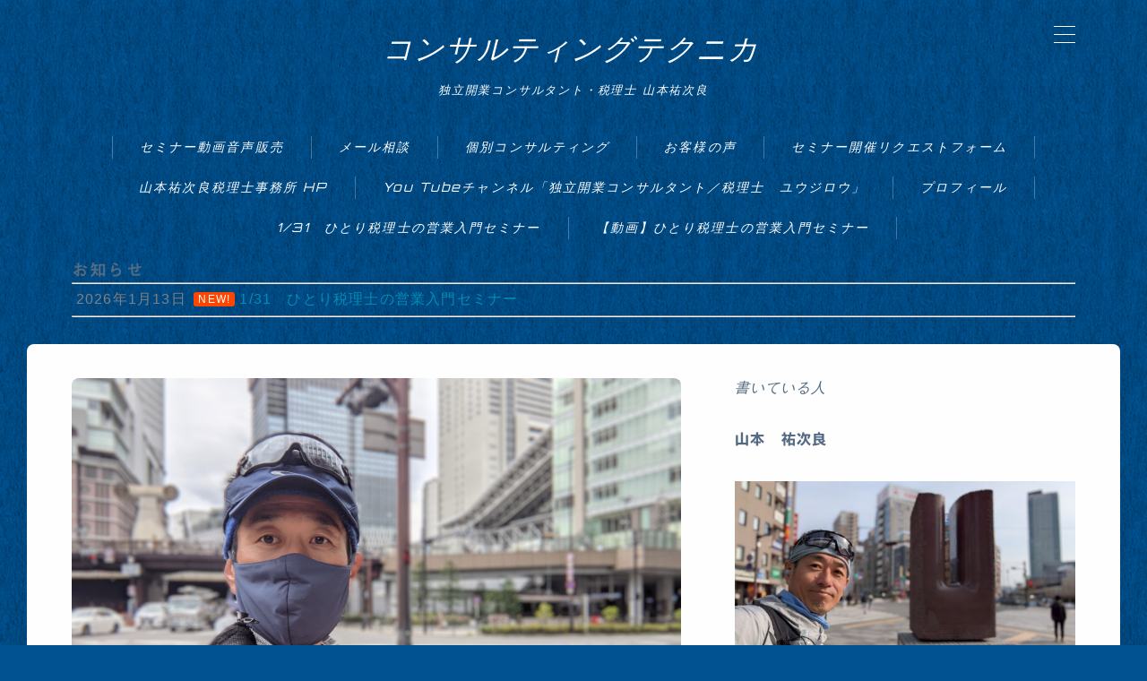

--- FILE ---
content_type: text/html; charset=UTF-8
request_url: https://co-tecnica.com/prefer/
body_size: 27118
content:
<!DOCTYPE html><html lang="ja"><head prefix="og: https://ogp.me/ns# fb: https://ogp.me/ns/fb# article: https://ogp.me/ns/article#"><meta charset="utf-8"><meta http-equiv="X-UA-Compatible" content="IE=edge"><meta name="viewport" content="width=device-width, initial-scale=1,minimum-scale=1.0"><meta property="og:type" content="article"><meta property="og:title" content="すぐに成果が見えない方を、むしろ選んでいるわけ＜No 1235＞｜コンサルティングテクニカ"><meta property="og:url" content="https://co-tecnica.com/prefer/"><meta property="og:description" content="）仕事の合間にトレーニング うさぎと亀 独立する直前に、一緒に働いたことがある税理士さんに言われたことがありました。 「うさぎと亀で言うと、〇〇さんはうさぎで、山本さんは亀ですね」と。 （〇〇さんは、我々二人の先輩にあたる方で、ドロップアウ"><meta property="og:image" content="https://co-tecnica.com/wp-content/uploads/2021/05/PXL_20210416_031044377.PORTRAIT-scaled.jpg"><meta name="description" content="）仕事の合間にトレーニング うさぎと亀 独立する直前に、一緒に働いたことがある税理士さんに言われたことがありました。 「うさぎと亀で言うと、〇〇さんはうさぎで、山本さんは亀ですね」と。 （〇〇さんは、我々二人の先輩にあたる方で、ドロップアウ" ><link rel="canonical" href="https://co-tecnica.com/prefer/"><meta property="og:site_name" content="コンサルティングテクニカ"><meta name="twitter:card" content="summary_large_image"><!-- <link media="all" href="https://co-tecnica.com/wp-content/cache/autoptimize/css/autoptimize_d4df3f57b78bffa5fa3f55063b059b44.css" rel="stylesheet"> -->
<link rel="stylesheet" type="text/css" href="//co-tecnica.com/wp-content/cache/wpfc-minified/32p9ohp7/4p2jm.css" media="all"/><title>すぐに成果が見えない方を、むしろ選んでいるわけ＜No 1235＞ - コンサルティングテクニカ</title><meta name="description" content="）仕事の合間にトレーニング うさぎと亀 独立する直前に、一緒に働いたことがある税理士さんに言われたことがありま" /><meta name="robots" content="max-image-preview:large" /><meta name="author" content="yujiro"/><meta name="google-site-verification" content="KUdZ6uVRAtXRbdCNdY-4l-3ZO53AI6tl4Fk60smuTDk" /><link rel="canonical" href="https://co-tecnica.com/prefer/" /><meta name="generator" content="All in One SEO (AIOSEO) 4.9.3" /><meta property="og:locale" content="ja_JP" /><meta property="og:site_name" content="コンサルティングテクニカ - 独立開業コンサルタント・税理士 山本祐次良" /><meta property="og:type" content="article" /><meta property="og:title" content="すぐに成果が見えない方を、むしろ選んでいるわけ＜No 1235＞ - コンサルティングテクニカ" /><meta property="og:description" content="）仕事の合間にトレーニング うさぎと亀 独立する直前に、一緒に働いたことがある税理士さんに言われたことがありま" /><meta property="og:url" content="https://co-tecnica.com/prefer/" /><meta property="article:published_time" content="2021-05-14T05:25:33+00:00" /><meta property="article:modified_time" content="2021-10-11T08:45:52+00:00" /><meta name="twitter:card" content="summary_large_image" /><meta name="twitter:title" content="すぐに成果が見えない方を、むしろ選んでいるわけ＜No 1235＞ - コンサルティングテクニカ" /><meta name="twitter:description" content="）仕事の合間にトレーニング うさぎと亀 独立する直前に、一緒に働いたことがある税理士さんに言われたことがありま" /> <script type="application/ld+json" class="aioseo-schema">{"@context":"https:\/\/schema.org","@graph":[{"@type":"BlogPosting","@id":"https:\/\/co-tecnica.com\/prefer\/#blogposting","name":"\u3059\u3050\u306b\u6210\u679c\u304c\u898b\u3048\u306a\u3044\u65b9\u3092\u3001\u3080\u3057\u308d\u9078\u3093\u3067\u3044\u308b\u308f\u3051\uff1cNo 1235\uff1e - \u30b3\u30f3\u30b5\u30eb\u30c6\u30a3\u30f3\u30b0\u30c6\u30af\u30cb\u30ab","headline":"\u3059\u3050\u306b\u6210\u679c\u304c\u898b\u3048\u306a\u3044\u65b9\u3092\u3001\u3080\u3057\u308d\u9078\u3093\u3067\u3044\u308b\u308f\u3051\uff1cNo 1235\uff1e","author":{"@id":"https:\/\/co-tecnica.com\/author\/yujiro\/#author"},"publisher":{"@id":"https:\/\/co-tecnica.com\/#organization"},"image":{"@type":"ImageObject","url":"https:\/\/co-tecnica.com\/wp-content\/uploads\/2021\/05\/PXL_20210416_031044377.PORTRAIT-scaled.jpg","width":2560,"height":1920},"datePublished":"2021-05-14T14:25:33+09:00","dateModified":"2021-10-11T17:45:52+09:00","inLanguage":"ja","mainEntityOfPage":{"@id":"https:\/\/co-tecnica.com\/prefer\/#webpage"},"isPartOf":{"@id":"https:\/\/co-tecnica.com\/prefer\/#webpage"},"articleSection":"\u751f\u304d\u65b9"},{"@type":"BreadcrumbList","@id":"https:\/\/co-tecnica.com\/prefer\/#breadcrumblist","itemListElement":[{"@type":"ListItem","@id":"https:\/\/co-tecnica.com#listItem","position":1,"name":"Home","item":"https:\/\/co-tecnica.com","nextItem":{"@type":"ListItem","@id":"https:\/\/co-tecnica.com\/category\/%e3%83%a9%e3%82%a4%e3%83%95%e3%82%b9%e3%82%bf%e3%82%a4%e3%83%ab\/#listItem","name":"\u30e9\u30a4\u30d5\u30b9\u30bf\u30a4\u30eb"}},{"@type":"ListItem","@id":"https:\/\/co-tecnica.com\/category\/%e3%83%a9%e3%82%a4%e3%83%95%e3%82%b9%e3%82%bf%e3%82%a4%e3%83%ab\/#listItem","position":2,"name":"\u30e9\u30a4\u30d5\u30b9\u30bf\u30a4\u30eb","item":"https:\/\/co-tecnica.com\/category\/%e3%83%a9%e3%82%a4%e3%83%95%e3%82%b9%e3%82%bf%e3%82%a4%e3%83%ab\/","nextItem":{"@type":"ListItem","@id":"https:\/\/co-tecnica.com\/category\/%e3%83%a9%e3%82%a4%e3%83%95%e3%82%b9%e3%82%bf%e3%82%a4%e3%83%ab\/%e7%94%9f%e3%81%8d%e6%96%b9\/#listItem","name":"\u751f\u304d\u65b9"},"previousItem":{"@type":"ListItem","@id":"https:\/\/co-tecnica.com#listItem","name":"Home"}},{"@type":"ListItem","@id":"https:\/\/co-tecnica.com\/category\/%e3%83%a9%e3%82%a4%e3%83%95%e3%82%b9%e3%82%bf%e3%82%a4%e3%83%ab\/%e7%94%9f%e3%81%8d%e6%96%b9\/#listItem","position":3,"name":"\u751f\u304d\u65b9","item":"https:\/\/co-tecnica.com\/category\/%e3%83%a9%e3%82%a4%e3%83%95%e3%82%b9%e3%82%bf%e3%82%a4%e3%83%ab\/%e7%94%9f%e3%81%8d%e6%96%b9\/","nextItem":{"@type":"ListItem","@id":"https:\/\/co-tecnica.com\/prefer\/#listItem","name":"\u3059\u3050\u306b\u6210\u679c\u304c\u898b\u3048\u306a\u3044\u65b9\u3092\u3001\u3080\u3057\u308d\u9078\u3093\u3067\u3044\u308b\u308f\u3051\uff1cNo 1235\uff1e"},"previousItem":{"@type":"ListItem","@id":"https:\/\/co-tecnica.com\/category\/%e3%83%a9%e3%82%a4%e3%83%95%e3%82%b9%e3%82%bf%e3%82%a4%e3%83%ab\/#listItem","name":"\u30e9\u30a4\u30d5\u30b9\u30bf\u30a4\u30eb"}},{"@type":"ListItem","@id":"https:\/\/co-tecnica.com\/prefer\/#listItem","position":4,"name":"\u3059\u3050\u306b\u6210\u679c\u304c\u898b\u3048\u306a\u3044\u65b9\u3092\u3001\u3080\u3057\u308d\u9078\u3093\u3067\u3044\u308b\u308f\u3051\uff1cNo 1235\uff1e","previousItem":{"@type":"ListItem","@id":"https:\/\/co-tecnica.com\/category\/%e3%83%a9%e3%82%a4%e3%83%95%e3%82%b9%e3%82%bf%e3%82%a4%e3%83%ab\/%e7%94%9f%e3%81%8d%e6%96%b9\/#listItem","name":"\u751f\u304d\u65b9"}}]},{"@type":"Organization","@id":"https:\/\/co-tecnica.com\/#organization","name":"\u30b3\u30f3\u30b5\u30eb\u30c6\u30a3\u30f3\u30b0\u30c6\u30af\u30cb\u30ab","description":"\u72ec\u7acb\u958b\u696d\u30b3\u30f3\u30b5\u30eb\u30bf\u30f3\u30c8\u30fb\u7a0e\u7406\u58eb \u5c71\u672c\u7950\u6b21\u826f","url":"https:\/\/co-tecnica.com\/"},{"@type":"Person","@id":"https:\/\/co-tecnica.com\/author\/yujiro\/#author","url":"https:\/\/co-tecnica.com\/author\/yujiro\/","name":"yujiro","image":{"@type":"ImageObject","@id":"https:\/\/co-tecnica.com\/prefer\/#authorImage","url":"https:\/\/secure.gravatar.com\/avatar\/d15d42873342c9a33a3435eea601e2ed856ac2cdbc54402af5640a2519ea9b2c?s=96&d=mm&r=g","width":96,"height":96,"caption":"yujiro"}},{"@type":"WebPage","@id":"https:\/\/co-tecnica.com\/prefer\/#webpage","url":"https:\/\/co-tecnica.com\/prefer\/","name":"\u3059\u3050\u306b\u6210\u679c\u304c\u898b\u3048\u306a\u3044\u65b9\u3092\u3001\u3080\u3057\u308d\u9078\u3093\u3067\u3044\u308b\u308f\u3051\uff1cNo 1235\uff1e - \u30b3\u30f3\u30b5\u30eb\u30c6\u30a3\u30f3\u30b0\u30c6\u30af\u30cb\u30ab","description":"\uff09\u4ed5\u4e8b\u306e\u5408\u9593\u306b\u30c8\u30ec\u30fc\u30cb\u30f3\u30b0 \u3046\u3055\u304e\u3068\u4e80 \u72ec\u7acb\u3059\u308b\u76f4\u524d\u306b\u3001\u4e00\u7dd2\u306b\u50cd\u3044\u305f\u3053\u3068\u304c\u3042\u308b\u7a0e\u7406\u58eb\u3055\u3093\u306b\u8a00\u308f\u308c\u305f\u3053\u3068\u304c\u3042\u308a\u307e","inLanguage":"ja","isPartOf":{"@id":"https:\/\/co-tecnica.com\/#website"},"breadcrumb":{"@id":"https:\/\/co-tecnica.com\/prefer\/#breadcrumblist"},"author":{"@id":"https:\/\/co-tecnica.com\/author\/yujiro\/#author"},"creator":{"@id":"https:\/\/co-tecnica.com\/author\/yujiro\/#author"},"image":{"@type":"ImageObject","url":"https:\/\/co-tecnica.com\/wp-content\/uploads\/2021\/05\/PXL_20210416_031044377.PORTRAIT-scaled.jpg","@id":"https:\/\/co-tecnica.com\/prefer\/#mainImage","width":2560,"height":1920},"primaryImageOfPage":{"@id":"https:\/\/co-tecnica.com\/prefer\/#mainImage"},"datePublished":"2021-05-14T14:25:33+09:00","dateModified":"2021-10-11T17:45:52+09:00"},{"@type":"WebSite","@id":"https:\/\/co-tecnica.com\/#website","url":"https:\/\/co-tecnica.com\/","name":"\u30b3\u30f3\u30b5\u30eb\u30c6\u30a3\u30f3\u30b0\u30c6\u30af\u30cb\u30ab","description":"\u72ec\u7acb\u958b\u696d\u30b3\u30f3\u30b5\u30eb\u30bf\u30f3\u30c8\u30fb\u7a0e\u7406\u58eb \u5c71\u672c\u7950\u6b21\u826f","inLanguage":"ja","publisher":{"@id":"https:\/\/co-tecnica.com\/#organization"}}]}</script> <link rel='dns-prefetch' href='//webfonts.xserver.jp' /><link rel='dns-prefetch' href='//cdnjs.cloudflare.com' /><link rel='dns-prefetch' href='//codoc.jp' /><link rel='dns-prefetch' href='//js.stripe.com' /><link rel='dns-prefetch' href='//checkout.stripe.com' /><link href='https://sp-ao.shortpixel.ai' rel='preconnect' /><link rel="alternate" type="application/rss+xml" title="コンサルティングテクニカ &raquo; すぐに成果が見えない方を、むしろ選んでいるわけ＜No 1235＞ のコメントのフィード" href="https://co-tecnica.com/prefer/feed/" /><link rel="alternate" title="oEmbed (JSON)" type="application/json+oembed" href="https://co-tecnica.com/wp-json/oembed/1.0/embed?url=https%3A%2F%2Fco-tecnica.com%2Fprefer%2F" /><link rel="alternate" title="oEmbed (XML)" type="text/xml+oembed" href="https://co-tecnica.com/wp-json/oembed/1.0/embed?url=https%3A%2F%2Fco-tecnica.com%2Fprefer%2F&#038;format=xml" /><link rel='stylesheet' id='prism-numbers-css' href='https://cdnjs.cloudflare.com/ajax/libs/prism/1.29.0/plugins/line-numbers/prism-line-numbers.min.css' type='text/css' media='all' /><link rel='stylesheet' id='prism-okaidia-css' href='https://cdnjs.cloudflare.com/ajax/libs/prism/1.29.0/themes/prism-okaidia.min.css' type='text/css' media='all' /><!-- <link rel='stylesheet' id='pz-linkcard-css-css' href='https://co-tecnica.com/wp-content/uploads/pz-linkcard/style/style.min.css' type='text/css' media='all' /> --><!-- <link rel='stylesheet' id='sow-button-atom-63c9f8671d2d-css' href='https://co-tecnica.com/wp-content/cache/autoptimize/css/autoptimize_single_6e3769bb6c21e586ea04647932ef5d3f.css' type='text/css' media='all' /> --><!-- <link rel='stylesheet' id='sow-button-atom-ea39c4390e36-css' href='https://co-tecnica.com/wp-content/cache/autoptimize/css/autoptimize_single_479652090bd2f0fbfea7febf3028c609.css' type='text/css' media='all' /> --><!-- <link rel='stylesheet' id='sow-button-atom-cf5937166751-css' href='https://co-tecnica.com/wp-content/cache/autoptimize/css/autoptimize_single_3e8c488d6d1189d3477417856159ce56.css' type='text/css' media='all' /> -->
<link rel="stylesheet" type="text/css" href="//co-tecnica.com/wp-content/cache/wpfc-minified/dfmc1km7/g4hk8.css" media="all"/><link rel='stylesheet' id='stripe-checkout-button-css' href='https://checkout.stripe.com/v3/checkout/button.css' type='text/css' media='all' /> <script type="text/javascript" src="https://co-tecnica.com/wp-includes/js/jquery/jquery.min.js" id="jquery-core-js"></script> <script type="text/javascript" src="https://webfonts.xserver.jp/js/xserverv3.js?fadein=0" id="typesquare_std-js"></script> <script type="text/javascript"  src="https://codoc.jp/js/cms.js" id="codoc-injector-js-js"  data-usercode="jRpLTyFiUA" defer></script> <link rel="https://api.w.org/" href="https://co-tecnica.com/wp-json/" /><link rel="alternate" title="JSON" type="application/json" href="https://co-tecnica.com/wp-json/wp/v2/posts/31868" /><link rel='shortlink' href='https://co-tecnica.com/?p=31868' />  <script type="text/javascript">var _gaq = _gaq || [];
_gaq.push(['_setAccount', 'G-9PG1DDN0DD']);
_gaq.push(['_trackPageview']);
(function() {
var ga = document.createElement('script'); ga.type = 'text/javascript'; ga.async = true;
ga.src = ('https:' == document.location.protocol ? 'https://ssl' : 'http://www') + '.google-analytics.com/ga.js';
var s = document.getElementsByTagName('script')[0]; s.parentNode.insertBefore(ga, s);
})();</script> <meta name="viewport" content="width=device-width, minimum-scale=1" /><style type="text/css">.d--orbitron.d--jpf-default .ef{font-family: 'Orbitron', -apple-system, BlinkMacSystemFont, "Segoe UI", "Hiragino Sans",sans-serif, "Apple Color Emoji","Segoe UI Emoji", "Segoe UI Symbol", "Noto Sans Emoji";}.ef{font-style:italic;}#headerLogoLink{padding-right:6px;}body:not(.wp-admin){background-color: #005291;}body:not(.wp-admin) #wrapper{background-image: url(https://sp-ao.shortpixel.ai/client/to_webp,q_glossy,ret_img/https://co-tecnica.com/wp-content/themes/jinr/include/customizer/img/preset_bg_10.png);}body:not(.wp-admin),.widgettitle,.c--post-list-title,.d--slider-title-default,.d--blogcard-mysite .a--blogcard-title,.d--blogcard-external .a--blogcard-title,.d--blogcard-external .a--blogcard-more,.d--blogcard-external::before,.d--blogcard-external.d--blogcard-style1 .a--blogcard-label,#hamburgerMenuList .menu-item a,.editor-styles-wrapper,#headerSearch .search-text,.d--profile-author.d--brand-color .d--contact,.js--hamburger-active.c--menu-trigger .a--menu-label,#postTagBox a,.wpcf7 input,.wpcf7 textarea,.wpcf7 select,.o--jinr-postcard,.o--postlist-inner .a--post-title,.widgets-php h2.jinr-heading,.d--material-design .b--jinr-postlist .a--post-title,.wp-block-search__input,.a--button-microcopy,.b--jinr-paid-text,.b--paidpost-remaining{color:#556b82;}#hamburgerMenuList .menu-item a:after,.a--simple-box-quotetitle,.a--nextpage-label{color:rgba(85,107,130,0.6);}#globalMenuList .sub-menu .menu-item a,.a--ham-follow-label{color:rgba(85,107,130,0.75);}.a--time-separator,.js--hamburger-active.c--menu-trigger .a--menu-bar,.a--nextpage-label::before,.a--nextpage-label::after{background-color:#556b82;}.a--microcopy-parts1,    .a--microcopy-parts2,.d--button-microcopy3 .a--microcopy-parts1::before,.d--button-microcopy3 .a--microcopy-parts2::before{background-color:rgba(85,107,130,0.6);}.post-page-numbers,.o--pagenation-list .c--pagenation-item a{border-color:rgba(85,107,130,1);color:rgba(85,107,130,1);}.o--pagenation-list .c--pagenation-item .dots{color:rgba(85,107,130,0.45);}.post-page-numbers.current,.c--nextpage a:hover,.o--pagenation-list .c--pagenation-item span:not(.dots),.o--pagenation-list .c--pagenation-item a:hover{background-color:rgba(85,107,130,1);}#hamburgerMenuList .menu-item ul a:before{background-color:rgba(85,107,130,0.3);}#hamburgerMenuList .menu-item{border-color:rgba(85,107,130,0.15);}.d--sns-share-design2.d--sns-share-color-white .c--sns-share-item{border-color:rgba(85,107,130,0.09);}ul.is-style-jinr-checkmark-square.jinr-list li::after{border-color:rgba(85,107,130,0.12);}.o--snsshare-button-select{background-color:rgba(85,107,130,0.03);}#postTagBox a,.wp-block-tag-cloud a{background-color:rgba(85,107,130,0.06);}.d--simple-box12{background-color:rgba(85,107,130,0.06);}.d--simple-box12::before,.d--simple-box12::after{color:rgba(85,107,130,0.06);}.d--blogcard-external.d--blogcard-style1 .o--blogcard-link,.wp-block-table table,.wp-block-table td,.wp-block-table thead{border-color:#556b82;}.o--widget-area a:not([class]),.jinr-article a:not([class]),#commonFooter a:not([class]),.editor-styles-wrapper a:not([class]),.comment-edit-link,.comment-reply-link{color: #008db7;}.comment-edit-link,.comment-reply-link{border-color: #008db7;}#wrapper a:not([class]):hover{color: #6bb4ce;}#footerMenuList a:hover{color: #6bb4ce!important;}#globalMenuList .menu-item a:hover{color: #ffffff;}.d--glonavi-hover-none #globalMenuList .menu-item a:hover{color: #6bb4ce;}.a--timeline-link-text span::before,.a--timeline-link-text span::after{background-color: #008db7;}.a--timeline-link-text:hover span::before,.a--timeline-link-text:hover span::after{background-color: #6bb4ce;}.d--blogcard-mysite .a--blogcard-more,.d--blogcard-mysite::before,.a--postcard-category,#mainContent .a--post-cat a,.a--timeline-step,.a--timeline-step-original,#mainContent .d--profile-author.d--theme-color a.a--sns-item-link,.d--profile-style1.d--theme-color a.a--sns-item-link .jin-icons,.d--profile-style2.d--theme-color a.a--sns-item-link .jin-icons,.c--jinr-post-cat a,.d--blogcard-mysite.d--blogcard-style1 .a--blogcard-label,.wp-block-search__button,.a--slider-button a,.cat-item a::after,.widget_nav_menu a::after,.wp-block-page-list a::after,.wp-block-archives a::after,.d--slider-design2 .swiper-button-prev::after,.d--slider-design2 .swiper-button-next::after,.a--paidpost-price,.d--h2-style10 h2.jinr-heading{color: #556b82;}.d--blogcard-mysite.d--blogcard-style1 .o--blogcard-link,.d--h3-style1 h3.jinr-heading,.d--h2-style3 h2.jinr-heading,.d--h2-style9 h2.jinr-heading::after,.d--h2-style9 h2.jinr-heading,.d--h3-style3 h3.jinr-heading,.d--h3-style4 h3.jinr-heading,.d--h4-style2 h4.jinr-heading,.d--profile-style1,.d--h3-style7 h3.jinr-heading::before,.d--h4-style6 h4.jinr-heading::before,.jinr-widget-area h2.jinr-heading,.widgets-php h2.jinr-heading,ul.is-style-jinr-checkmark li::before,ul.is-style-jinr-checkmark-square li::before{border-color: #556b82;}.d--profile-style1 .a--profile-job{border-bottom-color: #556b82!important;}.d--h2-style2 h2.jinr-heading::before,.d--h2-style8 h2.jinr-heading::before{border-top-color: #556b82!important;}.a--timeline-step-original::before,.a--timeline-step-original::after,.a--timeline-step::before,.a--timeline-step::after,.a--slider-button-deco,.d--h2-style1 h2.jinr-heading,.d--h2-style2 h2.jinr-heading,.d--h4-style1 h4.jinr-heading::before,.d--h2-style4 h2.jinr-heading::after,.d--h2-style5 h2.jinr-heading::before,.d--h2-style6 h2.jinr-heading::before,.d--h2-style7 h2.jinr-heading::before,.d--h2-style7 h2.jinr-heading::after,.d--h2-style9 h2.jinr-heading::before,.d--h3-style2 h3.jinr-heading::before,.d--h3-style3 h3.jinr-heading::before,.d--h3-style5 h3.jinr-heading::before,.d--h3-style5 h3.jinr-heading::after,.d--h4-style3 h4.jinr-heading::before,.o--slider-pagenation .swiper-pagination-bullet,.o--slider-pagenation .a--slider-pagenation,#snsShareBottom.d--sns-share-color-solid,ul.jinr-list li::after,ol.jinr-list li::before,.d--profile-style2 .o--profile-contents,.d--profile-style1 .a--profile-introduction::before,.d--h3-style6 h3.jinr-heading::before,.d--h3-style7 h3.jinr-heading::after,.d--h4-style5 h4.jinr-heading::before,.d--h4-style6 h4.jinr-heading::after,.d--archive-subtitle::after,.a--scroll-btn:before, .a--scroll-btn:after,.d--designtitle-animation-dynamic .b--jinr-h2rich.js--scr-animation::before{background-color: #556b82;}.d--slider-design2 .swiper-button-prev,.d--slider-design2 .swiper-button-next{background-color: rgba(85,107,130,0.09);}.d--slider-design2 .swiper-button-prev:hover::before,.d--slider-design2 .swiper-button-next:hover::before{background-color: #556b82;}.d--material-design .d--slider-design2 .swiper-button-prev,.d--material-design .d--slider-design2 .swiper-button-next{box-shadow: 0 3px 6px -1px rgba(85,107,130,0.3);}.d--profile-style2 .a--profile-introduction{background-color: rgba(85,107,130,0.09);}.d--h3-style8 h3.jinr-heading,.d--h4-style4 h4.jinr-heading,.d--h2-style10 h2.jinr-heading{background-color: rgba(85,107,130,0.09);}.wp-block-search__button{background-color: rgba(85,107,130,0.15);}.o--notfound-section{background-color: rgba(85,107,130,0.06);}.jinr-profile-label::before,.jinr-profile-label span{background-color: rgba(85,107,130,1);}.wp-block-search__button:hover{background-color: rgba(85,107,130,1);}.d--flat-design .wp-block-search__input,.d--flat-design .wp-block-search__button-inside .wp-block-search__inside-wrapper,.d--flat-design .wp-block-categories-dropdown select,.d--flat-design .wp-block-archives-dropdown select{border-color: rgba(85,107,130,0.45);}#hamburgerMenu .o--ham-follow-sns .a--sns-item-link .jin-icons::before{color: rgba(85,107,130,1);}.wp-block-categories-dropdown::before,.wp-block-archives-dropdown::before{color: rgba(85,107,130,1);}.wp-block-search__button svg{fill:#556b82;}ol.jinr-list li li::after,ul.jinr-list li li::after{color: #556b82!important;}.d--button a{background-color: #556b82;}.d--archive-subtitle{color: rgba(85,107,130,0.45);}.a--post-date,.a--post-category{color: rgba(85,107,130,0.75);}@media (min-width: 552px) {.d--postlist-newstext .a--post-date{color: rgba(85,107,130,0.84);}.d--postlist-newstext .o--postlist-item{border-color: rgba(85,107,130,0.12);}.d--postlist-hover-hovercolor .c--post-link:hover .a--post-title{color: #6bb4ce!important;}}@media (max-width: 551px) {.d--postlist-newstext-sp .a--post-date{color: rgba(85,107,130,0.9);}.d--postlist-newstext-sp .o--postlist-item{border-color: rgba(85,107,130,0.12);}}.d--marker1{background:linear-gradient(transparent 80%, #dbd883 80%);}.d--marker2{background:linear-gradient(transparent 10%, #dbd5b6 10%);}.d--user-color1{color: #e0631a;}.d--user-color2{color: #2d4444;}.d--information-type-textonlywithlink a:hover{color : #ffffff!important;}.c--tab-title{background-color:rgba(85,107,130,0.3);}.c--tab-title.active{background-color:rgba(85,107,130,1);color:rgba(0,82,145,1);}.d--tab-design1 .c--tab-contents{border-color:rgba(85,107,130,1);}.d--tab-design1 .c--tab-title{box-shadow: inset 1px -1px 5px -2px rgba(85,107,130,0.3);}.d--material-design .d--header-style-default.d--header-tracking-on:not(.d--transparent):not(.d--commonheader-cover){box-shadow: 0 3px 12px 1px hsla(0,0%,64%,0.452 );}#mainContent,#homeArticle,#jinrArticle,.js--scr-animation .d--button-arrow-animation-drawarrow a::before{background-color:#fff;}#commonHeader + .o--jinr-mainvisual.o--jinr-stillimage,#commonHeader + .o--jinr-mainvisual.o--jinr-imageslider,#commonHeader + .o--jinr-mainvisual.o--jinr-movie,#commonHeader + .d--main-style-outline{margin-top:0!important;}.#headerSpMenu{padding-bottom:0;}.o--jinr-slider {margin-top: 0;}@media (max-width: 551px) {.o--slider-contents-wrapper{padding-top:0;}}@media (max-width: 551px) {.d--header-style-triangle + .a--header-style-parts,.d--header-style-slope + .a--header-style-parts{clip-path: polygon(100% 0, 100% 35%, 0 78%, 0 0);}}#headerLogoLink,#headerLogoLink:hover,#SiteSubCopy{color: #ffffff!important;}@media (max-width: 551px) {#commonHeaderInner{height: 70px;}d--header-layout1.d--header-style-border + .a--header-style-parts.js--follow-header-display{top: 70px;}}@media screen and (min-width: 552px) and (max-width:781px) {.d--header-layout1 #commonHeaderInner{height: calc(119px * 0.7);}d--header-layout1.d--header-style-border + .a--header-style-parts.js--follow-header-display{top: calc(119px * 0.7);}}@media (min-width: 782px) {.d--header-layout1 #commonHeaderInner{height: 119px;}d--header-layout1.d--header-style-border + .a--header-style-parts.js--follow-header-display{top: 119px;}.d--glonavi-hover-borderup #globalMenuList > li a::after,.d--glonavi-hover-borderwax #globalMenuList > li a::after,.d--glonavi-hover-borderflow #globalMenuList > li a::after{background-color:#ffffff;}}@media (min-width: 552px) {.d--header-layout2 #headerLogo{padding-top: calc(119px * 0.3);padding-bottom: calc(119px * 0.15);}}@media (max-width: 551px) {.d--header-layout1 #headerLogoLink{font-size: 23px;}.d--header-layout2 #headerLogoLink{font-size: 23px;}}@media screen and (min-width: 552px) and (max-width:781px) {.d--header-layout1 #headerLogoLink{font-size: calc( 33px * 0.8 );}.d--header-layout2 #headerLogoLink{font-size: calc( 33px * 0.8 );}}@media (min-width: 782px) {.d--header-layout1 #headerLogoLink{font-size: 33px;}.d--header-layout2 #headerLogoLink{font-size: 33px;}}@media (max-width: 551px) {.d--header-layout1 #commonHeaderInner{margin-top:21px;}}@media screen and (min-width: 782px) and (max-width:960px) {.d--header-layout1 #headerLogo {max-width:calc(100% - 30px);}}.d--main-style-transparent .b--jinr-paid-text{background-color:#005291;box-shadow: 0 0 0px 15px #005291;}.b--jinr-paid-container::before{background-image : linear-gradient(to right, rgba(85,107,130,0.45), rgba(85,107,130,0.45) 7px, transparent 7px, transparent 8px);}#globalMenuList .menu-item{font-size:14px;}#globalMenuList .menu-item a,#commonHeader a.a--sns-item-link .jin-icons::before,a.a--spmenu-item-link,#headerSearch .a--search-icon,#headerSearch .a--search-label,.c--menu-trigger .a--menu-label{color: #ffffff;}.d--header-menu-style2 #globalMenuList > .menu-item > a{border-color: rgba(255,255,255,0.27)!important;}.c--spmenu-item::before{background-color: rgba(255,255,255,0.21);}.c--menu-trigger .a--menu-bar{background-color: #ffffff;}@media (min-width: 552px) {.a--stillimage{background-size:contain;box-sizing:border-box;height:auto;padding-top: 56.7%;}}@media (max-width: 551px) {.a--stillimage{background-size:contain;box-sizing:border-box;height:auto;padding-top: 59.4%;}}.a--stillimage{background-image: url(https://sp-ao.shortpixel.ai/client/to_webp,q_glossy,ret_img/https://sp-ao.shortpixel.ai/client/to_webp,q_glossy,ret_img/https://co-tecnica.com/wp-content/uploads/2025/04/PXL_20250404_232214434.PORTRAIT.jpg);}@media (max-width: 551px) {.a--stillimage{background-image: url(https://sp-ao.shortpixel.ai/client/to_webp,q_glossy,ret_img/https://sp-ao.shortpixel.ai/client/to_webp,q_glossy,ret_img/https://co-tecnica.com/wp-content/uploads/2025/04/PXL_20250404_232214434.PORTRAIT.jpg);}}.d--stillimage-overlay-simple .a--stillimage-overlay{background-color: #fff;filter: opacity(75%);}.d--stillimage-overlay-blur .a--stillimage{opacity:calc(1 - 75 * 0.01);}.d--stillimage-overlay-blur.c--stillimage::before{background-color: #fff;}.a--stillimage-maincopy,.a--stillimage-subcopy{color: #22327a;}.c--stillimage-contents{top: 50%;left:50%;text-align:center;}.c--stillimage-contents .b--jinr-button .o--button-inner{text-align:center;}@media (max-width: 551px) {.c--stillimage-contents{top: 50%;left:50%;}}.a--movie-maincopy,.a--movie-subcopy{color: #22327a;}.c--movie-contents{top: 50%;left:50%;text-align:center;}@media (max-width: 551px) {.c--movie-contents{top: 50%;left:50%;}}.a--stillimage-maincopy{font-size: 2.28rem;}.a--movie-maincopy{font-size: 2.28rem;}@media (min-width: 552px) {.a--stillimage-maincopy{font-size: clamp(2.7rem, 3.9vw,3.6rem);}.a--movie-maincopy{font-size: clamp(2.7rem, 3.9vw,3.6rem);}}.a--stillimage-subcopy{font-size: clamp(1.15rem, 1.5vw,1.5rem);}.a--movie-subcopy{font-size: clamp(1.15rem, 1.5vw,1.5rem);}@media (min-width: 552px) {.a--stillimage-subcopy{font-size: clamp(1.5rem, 1.8vw,1.44rem);}.a--movie-subcopy{font-size: clamp(1.5rem, 1.8vw,1.44rem);}}.d--blogcard-style1 .a--blogcard-label,.d--blogcard-style1 .o--blogcard-link{background-color:#fff;}#snsShareBottom.d--sns-share-color-white{border-top-color:#556b82;}#snsShareLabel::before{background-color:rgba(85,107,130,0.45);}#jinrRelatedPost{background-color: transparent;}.c--relatedpost-headline,#jinrRelatedPost .a--post-title{color: #ffffff!important;}.a--relatedpost-maincopy::before,.a--relatedpost-maincopy::after{background-color: #ffffff;}#commonFooter{background-color: transparent;}#commonFooter #commonFooterSiteMenu a,#commonFooter .c--breadcrumb-item a,.c--breadcrumb-item,.a--breadcrumb-parts,#commonFooter .a--profile-name,#commonFooter .a--profile-introduction,#commonFooter a.a--sns-item-link,#commonFooter .a--profile-label,#footer-widget{color: #ffffff;}#footerInfo,#footerMenuList .menu-item:not(:first-child){border-color: rgba(255,255,255,0.3);}#commonFooter .a--profile-label::before{background-color: rgba(255,255,255,0.3);}#commonFooter .a--profile-job,#commonFooter .d--brand-color .d--contact{color: rgba(255,255,255,0.6);}#copyright{color: #ffffff;}.d--fullwidth-max,.d--fullwidth-article{color: #556b82;}.a--h2rich-maincopy,.a--h2rich-subcopy,.a--h2rich-number,.a--h2rich-icon{color: #556b82;}.b--jinr-h2rich{border-color: #556b82;}.a--h2rich-decoration-before,.a--h2rich-decoration-after{background-color: #556b82;}.wp-block-latest-posts__list li a,.wp-block-archives-list li a,.wp-block-categories-list li a,.wp-block-page-list a,.widget_nav_menu li,.wp-block-rss li a,.wp-block-page-list li a,.wp-block-latest-comments .wp-block-latest-comments__comment,.jinr-widget-area.widget_meta li a{border-color:rgba(85,107,130,0.15);}.d--two-column .d--article-width-680 + #mainSideBar{border-color:rgba(85,107,130,0.1);}.wp-block-latest-posts__list li a,.wp-block-archives-list li a,.wp-block-categories-list li a,.wp-block-page-list li a,.widget_nav_menu li a,.wp-block-page-list a,.wp-block-rss li a,.jinr-widget-area.widget_meta li a,.wp-block-tag-cloud a,.wp-block-latest-comments__comment-link{color:#556b82!important;}.widget_nav_menu .menu-item ul a:before,.wp-block-page-list .menu-item ul a:before,.wp-block-categories-list .cat-item ul a:before{background-color:rgba(85,107,130,0.15);}body[class^="logged-in"]{background-color:#fff!important;}.d--cvbutton-all.d--spcv-outline .o--cv-button{border-color: #008db7;}.d--cvbutton-all{color: #444444;}.d--cvbutton-all .a--cv-button-icon::after{background-color: rgba(68,68,68,0.6);}.d--cvbutton-all.d--spcv-solid .o--cv-button{background-color: #008db7;}.d--cvbutton-category1.d--spcv-outline .o--cv-button{border-color: #008db7;}.d--cvbutton-category1{color: #444444;}.d--cvbutton-category1 .a--cv-button-icon::after{background-color: rgba(68,68,68,0.6);}.d--cvbutton-category1.d--spcv-solid .o--cv-button{background-color: #008db7;}.d--cvbutton-category2.d--spcv-outline .o--cv-button{border-color: #008db7;}.d--cvbutton-category2{color: #444444;}.d--cvbutton-category2 .a--cv-button-icon::after{background-color: rgba(68,68,68,0.6);}.d--cvbutton-category2.d--spcv-solid .o--cv-button{background-color: #008db7;}.d--cvbutton-category3.d--spcv-outline .o--cv-button{border-color: #008db7;}.d--cvbutton-category3{color: #444444;}.d--cvbutton-category3 .a--cv-button-icon::after{background-color: rgba(68,68,68,0.6);}.d--cvbutton-category3.d--spcv-solid .o--cv-button{background-color: #008db7;}.d--simple-box1{border-color: #d6c97a;}.d--simple-box1 .a--simple-box-title{color: #d6c97a;}.d--simple-box1 .a--simple-box-title{color: #d6c97a;}.d--simple-box2{border-color: #d6c97a;}.d--simple-box2 .a--simple-box-title{color: #d6c97a;}.d--simple-box2 .a--simple-box-title{color: #d6c97a;}.d--simple-box2::before{border: 1px solid#d6c97a;}.d--simple-box3{border-color: #d6c97a;}.d--simple-box3 .a--simple-box-title{color: #d6c97a;}.d--simple-box3 .a--simple-box-title{color: #d6c97a;}.d--simple-box4{border-color: #d6c97a;}.d--simple-box4 .a--simple-box-title{color: #d6c97a;}.d--simple-box4 .a--simple-box-title{color: #d6c97a;}.d--simple-box4::before{background-image: linear-gradient(to right,#d6c97a,#d6c97a 4px,transparent 4px,transparent 8px),linear-gradient(to right,#d6c97a,#d6c97a 4px,transparent 4px,transparent 8px);}.d--simple-box5{border-color: #efeada;}.d--simple-box5 .a--simple-box-title{color: #efeada;}.d--simple-box5 .a--simple-box-title{color: #556b82;}.d--simple-box5{background-color: #efeada;}.d--simple-box6{border-color: #d6c97a;}.d--simple-box6 .a--simple-box-title{color: #d6c97a;}.d--simple-box6 .a--simple-box-title{color: #d6c97a;}.d--simple-box6{background-color: rgba(214,201,122,0.1);}.d--simple-box7{border-color: #d6c97a;}.d--simple-box7 .a--simple-box-title{color: #d6c97a;}.d--simple-box7 .a--simple-box-title{color: #d6c97a;}.d--simple-box7{background-color: rgba(214,201,122,0.1);}.d--simple-box8{border-color: #efecd7;}.d--simple-box8 .a--simple-box-title{color: #efecd7;}.d--simple-box8 .a--simple-box-title{color: #556b82;}.d--simple-box8{background-color: #efecd7;}.d--simple-box9{border-color: #d6c97a;}.d--simple-box9 .a--simple-box-title{color: #d6c97a;}.d--simple-box9 .a--simple-box-title{color: #d6c97a;}.d--simple-box9::before{background-image: linear-gradient(to right,#d6c97a,#d6c97a 4px,transparent 4px,transparent 8px),linear-gradient(to right,#d6c97a,#d6c97a 4px,transparent 4px,transparent 8px);}.d--simple-box9::after{background-image: linear-gradient(to right,#d6c97a,#d6c97a 4px,transparent 4px,transparent 8px),linear-gradient(to right,#d6c97a,#d6c97a 4px,transparent 4px,transparent 8px);}.d--simple-box9{background-color: rgba(214,201,122,0.1);}.d--simple-box10{border-color: #efeada;}.d--simple-box10 .a--simple-box-title{color: #efeada;}.d--simple-box10 .a--simple-box-title{color: #556b82;}.d--simple-box10{background-color: #efeada;}.d--simple-box10::after{background: linear-gradient(45deg, #efeada 50%, transparent 52%),linear-gradient(315deg, #efeada 50%, transparent 52%);background-size: 12px 24px;background-repeat: repeat-x;}.d--simple-box11{border-color: #d6c97a;}.d--simple-box11 .a--simple-box-title{color: #d6c97a;}.d--simple-box11 .a--simple-box-title{color: #d6c97a;}.d--simple-box11::before, .d--simple-box11::after{border-color: #d6c97a;}.d--heading-box1{border-color: #4e6868;}.d--heading-box1 .a--simple-box-title{background-color: #4e6868;}.d--heading-box1 .a--simple-box-title::before{border-top-color: #4e6868!important;}.d--heading-box2{border-color: #4e6868;}.d--heading-box2 .a--simple-box-title{background-color: #4e6868;}.d--heading-box3{border-color: #4e6868;}.d--heading-box3 .a--simple-box-title{background-color: #4e6868;}.d--heading-box4{border-color: #4e6868;}.d--heading-box4 .a--simple-box-title{background-color: #4e6868;}.d--heading-box5{border-color: #407FED;}.d--heading-box6{border-color: #366868;}.d--heading-box6 .a--simple-box-title{color: #366868;}.d--heading-box6{background-color: rgba(54,104,104,0.18);}.d--heading-box7{border-color: #4e6868;}.d--heading-box7 .a--simple-box-title{color: #4e6868;}.d--heading-box7 .a--simple-box-title{border-color: #4e6868;}.d--heading-box7 .a--simple-box-title::before{background-color: #4e6868;}.d--heading-box8{border-color: #4e6868;}.d--heading-box8 .a--simple-box-title{color: #4e6868;}.d--heading-box8 .a--simple-box-title::before{background-color: #4e6868;}.d--heading-box8 .a--simple-box-title{border-color: #4e6868;}.d--heading-box9{border-color: #4e6868;}.d--heading-box9 .a--simple-box-title{background-color: #4e6868;}.d--heading-iconbox1{border-color: #f7cd71;}.d--heading-iconbox1 .jif{color: #f7cd71;}.d--heading-iconbox1 .a--heading-iconbox-title{color: #f7cd71;}.d--heading-iconbox2{border-color: #70a2e0;}.d--heading-iconbox2 .jif{color: #70a2e0;}.d--heading-iconbox2 .a--heading-iconbox-title{color: #70a2e0;}.d--heading-iconbox3{border-color: #f49595;}.d--heading-iconbox3 .jif{color: #f49595;}.d--heading-iconbox3 .a--heading-iconbox-title{color: #f49595;}.d--heading-iconbox4{border-color: #6dbfae;}.d--heading-iconbox4 .jif{color: #6dbfae;}.d--heading-iconbox4 .a--heading-iconbox-title{color: #6dbfae;}.d--simple-iconbox1 .jif{color: #f2c668;}.d--simple-iconbox1 .a--jinr-iconbox{border-color: #f2c668;}.d--simple-iconbox1{background-color: rgba(242,198,104,0.1);}.d--simple-iconbox2 .jif{color: #f2c668;}.d--simple-iconbox2 .a--jinr-iconbox{border-color: #f2c668;}.d--simple-iconbox2{background-color: rgba(242,198,104,0.1);}.d--simple-iconbox3 .jif{color: #f28c8c;}.d--simple-iconbox3 .a--jinr-iconbox{border-color: #f28c8c;}.d--simple-iconbox3{background-color: rgba(242,140,140,0.1);}.d--simple-iconbox4 .jif{color: #f28c8c;}.d--simple-iconbox4 .a--jinr-iconbox{border-color: #f28c8c;}.d--simple-iconbox4{background-color: rgba(242,140,140,0.1);}.d--simple-iconbox5 .jif{color: #3fa888;}.d--simple-iconbox5 .a--jinr-iconbox{border-color: #3fa888;}.d--simple-iconbox5{background-color: rgba(63,168,136,0.1);}.d--simple-iconbox6 .jif{color: #3fa888;}.d--simple-iconbox6 .a--jinr-iconbox{border-color: #3fa888;}.d--simple-iconbox6{background-color: rgba(63,168,136,0.1);}.d--simple-iconbox7 .jif{color: #4e8be0;}.d--simple-iconbox7 .a--jinr-iconbox{border-color: #4e8be0;}.d--simple-iconbox7{background-color: rgba(78,139,224,0.1);}.d--simple-iconbox8 .jif{color: #4e8be0;}.d--simple-iconbox8 .a--jinr-iconbox{border-color: #4e8be0;}.d--simple-iconbox8{background-color: rgba(78,139,224,0.1);}.d--button-type1 a{font-size: 14.4px;}@media (min-width: 552px) {.d--button-type1 a{font-size: 16px;}}.d--button-type1 a{color: #ffffff!important;padding: 13.5px 48.3px;border-radius: 9px;}span.b--jinr-price::before{background-color: #ffffff;}@media (min-width: 552px) {.d--button-type1 a{padding: 19px 70px 18px;}}.d--button-type1 a{background: linear-gradient(135deg, #f6f2b5, #f8a363);}.d--button-type1 a{box-shadow: 0 1px 3px hsla(26,91%,50%,0.40);}.d--button-type1 a::after{right:21px;}.d--button-type1 a{padding-left: 30.3px;}.d--button-type1 a::after{content: "\ea84";}@media (min-width: 552px) {.d--button-type1 a{padding-left: 46px;}}.d--button-type2 a{font-size: 14.4px;}@media (min-width: 552px) {.d--button-type2 a{font-size: 16px;}}.d--button-type2 a{color: #2d4444!important;padding: 13.5px 48.3px;border-radius: 9px;}span.b--jinr-price::before{background-color: #2d4444;}@media (min-width: 552px) {.d--button-type2 a{padding: 19px 70px 18px;}}.d--button-type2 a{background: linear-gradient(135deg, #5b7a71, #2d4444);}.d--button-type2 a{box-shadow: 0 1px 3px hsla(180,20%,4%,0.40);}.d--button-type2 a::after{right:21px;}.d--button-type2 a{padding-left: 30.3px;}.d--button-type2 a::after{content: "\ea7b";}@media (min-width: 552px) {.d--button-type2 a{padding-left: 46px;}}.d--button-type3 a{font-size: 12.6px;}@media (min-width: 552px) {.d--button-type3 a{font-size: 14px;}}.d--button-type3 a{color: #f9f9f9!important;border: 1px solid #f9f9f9;padding: 9.75px 34.5px;border-radius: 9px;}@media (min-width: 552px) {.d--button-type3 a{padding: 14px 50px 13px;}}.d--button-type3 a::after{right:15px;}.d--button-type3 a{padding-left: 16.5px;}.d--button-type3 a::after{content: "\ea7b";}@media (min-width: 552px) {.d--button-type3 a{padding-left: 26px;}}.d--button-type3 a:hover{background: rgba(249,249,249,0.09);border-color:transparent;color:rgba(249,249,249,0.7)!important;}.d--button-type4 a{font-size: 12.6px;}@media (min-width: 552px) {.d--button-type4 a{font-size: 14px;}}.d--button-type4 a{color: #2d4444!important;border: 1px solid #2d4444;padding: 9.75px 34.5px;border-radius: 9px;}@media (min-width: 552px) {.d--button-type4 a{padding: 14px 50px 13px;}}.d--button-type4 a::after{right:15px;}.d--button-type4 a{padding-left: 16.5px;}.d--button-type4 a::after{content: "\ea84";}@media (min-width: 552px) {.d--button-type4 a{padding-left: 26px;}}.d--button-type4 a:hover{background: rgba(45,68,68,0.09);border-color:transparent;color:rgba(45,68,68,0.7)!important;}.d--button-type5 a{font-size: 12.6px;}@media (min-width: 552px) {.d--button-type5 a{font-size: 14px;}}.js--scr-animation .d--button-type5.d--button-arrow-animation-drawarrow.is-animated a::after,.js--scr-animation .d--button-type5.d--button-arrow-animation-drawarrow.is-animated a::before{background-color: #2d4444;}.d--button-type5 a{color: #2d4444!important;position:relative;border-bottom: 1px solid #2d4444;padding: 11.73px 34.5px 11.73px 3px;}.d--button-type5 a::after{border-right: 1px solid #2d4444;}@media (min-width: 552px) {.d--button-type5 a{padding: 17px 50px 17px 3px;}}.d--button-type6 a{font-size: 10.8px;}@media (min-width: 552px) {.d--button-type6 a{font-size: 12px;}}.d--button-type6 a{color: #ffffff!important;padding: 6px 35.88px;border-radius: 60px;}span.b--jinr-price::before{background-color: #ffffff;}@media (min-width: 552px) {.d--button-type6 a{padding: 9px 52px 8px;}}.d--button-type6 a{background: linear-gradient(135deg, #5b7a71, #2d4444);}.d--button-type6 a{box-shadow: 0 1px 3px hsla(180,20%,4%,0.40);}.d--button-type6 a::after{right:15.6px;}.d--button-type6 a{padding-left: 17.88px;}.d--button-type6 a::after{content: "\ea7b";}@media (min-width: 552px) {.d--button-type6 a{padding-left: 28px;}}.d--button-type7 a{font-size: 13.5px;}@media (min-width: 552px) {.d--button-type7 a{font-size: 15px;}}.d--button-type7 a{color: #ffffff!important;padding: 9px 36.57px;border-radius: 4px;}span.b--jinr-price::before{background-color: #ffffff;}@media (min-width: 552px) {.d--button-type7 a{padding: 13px 53px 12px;}}.d--button-type7 a{background: linear-gradient(135deg, #5b7a71, #2d4444);}.d--button-type7 a{box-shadow: 0 1px 3px hsla(180,20%,4%,0.40);}.d--button-type7 a::after{right:15.9px;}.d--button-type7 a{padding-left: 18.57px;}.d--button-type7 a::after{content: "\ea7b";}@media (min-width: 552px) {.d--button-type7 a{padding-left: 29px;}}.d--button-type8 a{font-size: 13.5px;}@media (min-width: 552px) {.d--button-type8 a{font-size: 15px;}}.d--button-type8 a{color: #444444!important;padding: 9px 36.57px;border-radius: 4px;}span.b--jinr-price::before{background-color: #444444;}@media (min-width: 552px) {.d--button-type8 a{padding: 13px 53px 12px;}}.d--button-type8 a{background-color: #eeeeee;}.d--button-type8 a{box-shadow: 0 1px 3px hsla(0,0%,75%,0.40);}.d--button-type8 a::after{right:15.9px;}.d--button-type8 a{padding-left: 18.57px;}.d--button-type8 a::after{content: "\ea7b";}@media (min-width: 552px) {.d--button-type8 a{padding-left: 29px;}}.d--button-type9 a{font-size: 14.4px;}@media (min-width: 552px) {.d--button-type9 a{font-size: 16px;}}.d--button-type9 a{color: #407FED!important;border: 1px solid #407FED;padding: 13.5px 33.12px;border-radius: 60px;}@media (min-width: 552px) {.d--button-type9 a{padding: 19px 48px 18px;}}.d--button-type9 a{box-shadow: 0 1px 3px hsla(218,83%,41%,0.27);}.d--button-type10 a{font-size: 14.4px;}@media (min-width: 552px) {.d--button-type10 a{font-size: 16px;}}.d--button-type10 a{color: #407FED!important;border: 1px solid #407FED;padding: 13.5px 33.12px;border-radius: 60px;}@media (min-width: 552px) {.d--button-type10 a{padding: 19px 48px 18px;}}.d--button-type10 a{box-shadow: 0 1px 3px hsla(218,83%,41%,0.27);}.d--jinr-gradation1{background: linear-gradient(135deg, #5b7a71, #2d4444);}.d--jinr-gradation2{background: linear-gradient(135deg, #f6f2b5, #f865a0);}.d--jinr-gradation3{background: linear-gradient(135deg, #f6f2b5, #f8a363);}#postContent #postCategoryBox .cat-item::after{border-color: #556b82!important;}#postContent #postCategoryBox .cat-item .children .cat-item::after{background-color: #556b82!important;}.a--notfound-headtitle{color: #556b82!important;}#HeaderSearchForm{opacity:0;}.o--hamburger-menu-container{opacity:0;}body.wp-admin.d--main-style-transparent .editor-styles-wrapper,body.wp-admin.d--main-style-transparent .editor-styles-wrapper .jinr-category-name{background-color:#005291;}.d--postlist-slider::-webkit-scrollbar-thumb,#jinrRelatedPostInner .o--postlist-inner::-webkit-scrollbar-thumb{background:rgba(85,107,130,1);}.d--labeling-act-border{border-color: rgba(85,107,130,0.18);}.c--labeling-act.d--labeling-act-solid,.c--labeling-small-act.d--labeling-act-solid{background-color: rgba(85,107,130,0.03);}.a--labeling-act,.c--labeling-small-act{color: rgba(85,107,130,0.6);}.a--labeling-small-act span{background-color: rgba(85,107,130,0.21);}.d--labeling-act-strong{background-color: rgba(85,107,130,0.045);}.d--labeling-act-strong .a--labeling-act{color: rgba(85,107,130,0.75);}.b--jinr-compare .o--compare-child .c--compare-label{background-color:#556b82;color:#ffffff;}.b--jinr-compare .o--compare-child{border-color:rgba(85,107,130,0.15);}.b--jinr-compare .o--compare-child .c--compare-content{border-color:rgba(85,107,130,0.075);}</style><link rel="alternate" type="application/rss+xml" title="コンサルティングテクニカ" href="https://co-tecnica.com/feed/"><link rel="icon" href="https://sp-ao.shortpixel.ai/client/to_webp,q_glossy,ret_img,w_32,h_32/https://co-tecnica.com/wp-content/uploads/2023/08/cropped-square_3color-32x32.jpg" sizes="32x32" /><link rel="icon" href="https://sp-ao.shortpixel.ai/client/to_webp,q_glossy,ret_img,w_192,h_192/https://co-tecnica.com/wp-content/uploads/2023/08/cropped-square_3color-192x192.jpg" sizes="192x192" /><link rel="apple-touch-icon" href="https://sp-ao.shortpixel.ai/client/to_webp,q_glossy,ret_img,w_180,h_180/https://co-tecnica.com/wp-content/uploads/2023/08/cropped-square_3color-180x180.jpg" /><meta name="msapplication-TileImage" content="https://co-tecnica.com/wp-content/uploads/2023/08/cropped-square_3color-270x270.jpg" /><link rel="preload" href="https://co-tecnica.com/wp-content/themes/jinr/lib/font/jin-icons/jin-icons.woff" as="font" type="font/woff" crossorigin><link rel="preload" href="https://co-tecnica.com/wp-content/uploads/2021/05/PXL_20210416_031044377.PORTRAIT-scaled.jpg" as="image"><!-- <link rel='stylesheet' id='sow-button-atom-060e26c9da84-css' href='https://co-tecnica.com/wp-content/cache/autoptimize/css/autoptimize_single_118f114be976caaa7982c2c0945efbfc.css' type='text/css' media='all' /> --><!-- <link rel='stylesheet' id='sow-button-atom-be17bef34c92-css' href='https://co-tecnica.com/wp-content/cache/autoptimize/css/autoptimize_single_92ace98ce4e069daad13c458a090afb4.css' type='text/css' media='all' /> -->
<link rel="stylesheet" type="text/css" href="//co-tecnica.com/wp-content/cache/wpfc-minified/6vqv7xkk/a7ia1.css" media="all"/></head><body class="wp-singular post-template-default single single-post postid-31868 single-format-standard wp-theme-jinr codoc-theme-rainbow-square"><div id="wrapper" class="d--flat-design  t--round-m d--article-image-r-on d--jpf-default d--orbitron d--animation-general-on d--designtitle-animation-fade d--column-animation-fadeslidebyone "><header id="commonHeader" class="d--header-layout2 d--header-style-default d--glonavi-hover-borderflow d--transparent  d--header-tracking-off"><div id="commonHeaderInner" class="t--main-width t--padding"><div id="headerLogo"> <a id="headerLogoLink" class="ef" href='https://co-tecnica.com/' title='コンサルティングテクニカ' rel='home'>コンサルティングテクニカ</a><div id="SiteSubCopy" class="ef  ">独立開業コンサルタント・税理士 山本祐次良</div></div><div id="globalMenu" class="d--header-menu-style2 ef"><nav class="o--nav-box d--globalmenu-tablet-off ef"><ul id="globalMenuList"><li id="menu-item-12954" class="menu-item menu-item-type-post_type menu-item-object-page menu-item-12954"><a href="https://co-tecnica.com/shopping/">セミナー動画音声販売</a></li><li id="menu-item-17764" class="menu-item menu-item-type-post_type menu-item-object-page menu-item-17764"><a href="https://co-tecnica.com/mail/">メール相談</a></li><li id="menu-item-9445" class="menu-item menu-item-type-post_type menu-item-object-page menu-item-9445"><a href="https://co-tecnica.com/consulting/">個別コンサルティング</a></li><li id="menu-item-11761" class="menu-item menu-item-type-post_type menu-item-object-page menu-item-11761"><a href="https://co-tecnica.com/voice/">お客様の声</a></li><li id="menu-item-26287" class="menu-item menu-item-type-post_type menu-item-object-page menu-item-26287"><a href="https://co-tecnica.com/seminar-request/">セミナー開催リクエストフォーム</a></li><li id="menu-item-9953" class="menu-item menu-item-type-custom menu-item-object-custom menu-item-9953"><a href="https://yamamotozeirishi.com">山本祐次良税理士事務所 HP</a></li><li id="menu-item-39592" class="menu-item menu-item-type-custom menu-item-object-custom menu-item-39592"><a href="https://www.youtube.com/channel/UCsYl0w8FtMFPX0Jg-tSPNgA">You Tubeチャンネル「独立開業コンサルタント／税理士　ユウジロウ」</a></li><li id="menu-item-13231" class="menu-item menu-item-type-post_type menu-item-object-page menu-item-13231"><a href="https://co-tecnica.com/profile/">プロフィール</a></li><li id="menu-item-49210" class="menu-item menu-item-type-post_type menu-item-object-page menu-item-49210"><a href="https://co-tecnica.com/sales-seminar/">1/31　ひとり税理士の営業入門セミナー</a></li><li id="menu-item-49331" class="menu-item menu-item-type-post_type menu-item-object-page menu-item-49331"><a href="https://co-tecnica.com/video-sales-seminar/">【動画】ひとり税理士の営業入門セミナー</a></li></ul></nav></div><div id="hamburgerMenu" class="d--hamburger-display-on d--hamburger-widget-off d--hamburger-follow-on"><div class="c--menu-trigger js--hamburger-trigger"><div class="c--menu-bar"> <span class="a--menu-bar"></span> <span class="a--menu-bar"></span> <span class="a--menu-bar"></span></div></div><div class="o--hamburger-menu-container"><div class="o--hamburger-menu-inner t--main-width t--padding"><div class="o--hamburger-menu"><div class="a--hamburger-menu-title ef">MENU</div><nav class="o--nav-box ef"><ul id="hamburgerMenuList"><li class="menu-item menu-item-type-post_type menu-item-object-page menu-item-12954"><a href="https://co-tecnica.com/shopping/">セミナー動画音声販売</a></li><li class="menu-item menu-item-type-post_type menu-item-object-page menu-item-17764"><a href="https://co-tecnica.com/mail/">メール相談</a></li><li class="menu-item menu-item-type-post_type menu-item-object-page menu-item-9445"><a href="https://co-tecnica.com/consulting/">個別コンサルティング</a></li><li class="menu-item menu-item-type-post_type menu-item-object-page menu-item-11761"><a href="https://co-tecnica.com/voice/">お客様の声</a></li><li class="menu-item menu-item-type-post_type menu-item-object-page menu-item-26287"><a href="https://co-tecnica.com/seminar-request/">セミナー開催リクエストフォーム</a></li><li class="menu-item menu-item-type-custom menu-item-object-custom menu-item-9953"><a href="https://yamamotozeirishi.com">山本祐次良税理士事務所 HP</a></li><li class="menu-item menu-item-type-custom menu-item-object-custom menu-item-39592"><a href="https://www.youtube.com/channel/UCsYl0w8FtMFPX0Jg-tSPNgA">You Tubeチャンネル「独立開業コンサルタント／税理士　ユウジロウ」</a></li><li class="menu-item menu-item-type-post_type menu-item-object-page menu-item-13231"><a href="https://co-tecnica.com/profile/">プロフィール</a></li><li class="menu-item menu-item-type-post_type menu-item-object-page menu-item-49210"><a href="https://co-tecnica.com/sales-seminar/">1/31　ひとり税理士の営業入門セミナー</a></li><li class="menu-item menu-item-type-post_type menu-item-object-page menu-item-49331"><a href="https://co-tecnica.com/video-sales-seminar/">【動画】ひとり税理士の営業入門セミナー</a></li></ul></nav></div><div class="d--menu-follow-sns"><div class="o--ham-follow-sns"><div class="a--ham-follow-label ef">Follow Me</div><div class="c--ham-follow-sns-item"><a href=@yujiro1213 class="a--sns-item-link d--twitter t--round" ><i class="jin-icons jin-ifont-twitter" aria-hidden="true"></i></a><a href=https://www.facebook.com/yujiro0606/ class="a--sns-item-link d--facebook t--round" ><i class="jin-icons jin-ifont-facebook" aria-hidden="true"></i></a><a href=https://www.instagram.com/yujiro0215/ class="a--sns-item-link d--instagram t--round"><i class="jin-icons jin-ifont-instagram" aria-hidden="true"></i></a><a href=https://www.youtube.com/channel/UCsYl0w8FtMFPX0Jg-tSPNgA class="a--sns-item-link d--youtube t--round"><i class="jin-icons jin-ifont-youtube" aria-hidden="true"></i></a></div></div></div></div></div></div></div></header><section id="jinr-posttop-widget-area" class="o--widget-area t--main-width t--padding"><div id="jinr-posttop-widget-area-inner"><div id="sow-editor-32" class="jinr-widget-area widget_sow-editor"><div 
class="so-widget-sow-editor so-widget-sow-editor-base" 
><div class="siteorigin-widget-tinymce textwidget"><div class='whatsnew'><h3>お知らせ</h3><hr/><dl> <a href="https://co-tecnica.com/sales-seminar/"><dt> 2026年1月13日</dt><dd> <span class='newmark'>NEW!</span> 1/31　ひとり税理士の営業入門セミナー</dd> </a></dl><hr/></div></div></div></div></div></section><main id="mainContent" class="d--two-column d--article-style2 d--main-style-outline t--round"><div id="mainContentInner" class="t--main-width"><article id="jinrArticle" class="jinr-article d--article-width-740 d--h2-style5 d--h3-style8 d--h4-style5 t--round"><header id="postHeader"><div id="postHeaderInner" class="d--article-width-740"><div id="jinrPostMeta"><div class="c--jinr-post-date"> <time class="a--entry-date date published" datetime="2021-05-14T14:25:33+09:00"> <i class="jif jin-ifont-calendar" aria-hidden="true"></i>2021.05.14 </time> <span class="a--time-separator"></span> <time class="a--entry-date date updated" datetime="2021.10.11"> <span class="cps-post-date"><i class="jif jin-ifont-reload" aria-hidden="true"></i>2021.10.11</span> </time></div><div class="a--post-cat category-%e7%94%9f%e3%81%8d%e6%96%b9"><a href="https://co-tecnica.com/category/%e3%83%a9%e3%82%a4%e3%83%95%e3%82%b9%e3%82%bf%e3%82%a4%e3%83%ab/%e7%94%9f%e3%81%8d%e6%96%b9/"><span class="jif jin-ifont-archive" aria-hidden="true"></span>生き方</a></div></div><h1 id="jinrPostTitle" class="c--entry-title">すぐに成果が見えない方を、むしろ選んでいるわけ＜No 1235＞</h1></div><div id="jinrPostThumb" > <img width="1020" height="765" src="https://sp-ao.shortpixel.ai/client/to_webp,q_glossy,ret_img,w_1020,h_765/https://co-tecnica.com/wp-content/uploads/2021/05/PXL_20210416_031044377.PORTRAIT.jpg" class="attachment-large_size size-large_size wp-post-image" alt="" decoding="async" fetchpriority="high" srcset="https://sp-ao.shortpixel.ai/client/to_webp,q_glossy,ret_img,w_1360/https://co-tecnica.com/wp-content/uploads/2021/05/PXL_20210416_031044377.PORTRAIT.jpg 1360w"  sizes="100vw" /></div></header><div class="c--writer d--display-none">yujiro</div><section id="postContent" class="d--article-width-740 d--font-pc-m-size d--font-sp-m-size"><div class="e6f16cc80022ac727fb224c8a2f09ccf" data-index="1" style="float: none; margin:0px;"><p>＜セミナー・コンサルティング情報＞</p><ul><li><a href="https://co-tecnica.com/profile/">税理士　山本祐次良のプロフィール</a></li><li><a href="https://co-tecnica.com/mailmaga/">メルマガ「トライアスロン税理士の独立開業日誌」登録</a></li> </a></li><li><a href="https://co-tecnica.com/video-of-go-on-ones-own/">【動画】ひとり税理士の独立開業セミナー＋メール相談</a></li><li><a href="https://co-tecnica.com/movie-of-dx/">【動画】ひとりビジネスのDX入門セミナー＋メール相談</a></li><li><a href="https://co-tecnica.com/movie-graduate-school/">【動画】税法科目免除を受けるための「大学院受験入門」セミナー</a></li><li><a href="https://co-tecnica.com/movie-web-seminar/">【動画】税理士受験入門セミナー</a></li><li><a<li><a<li><a href="https://co-tecnica.com/beginning-blog/">WordPressブログ入門コンサルティング </a></li><li><a href="https://co-tecnica.com/shopping/">セミナー動画・音声販売 </a></li><li><a href="https://co-tecnica.com/seminar-request/">セミナー開催リクエストフォーム </a></li></div><p><noscript><img decoding="async" class="alignnone size-large wp-image-31872" src="https://sp-ao.shortpixel.ai/client/to_webp,q_glossy,ret_img,w_550,h_413/https://co-tecnica.com/wp-content/uploads/2021/05/PXL_20210416_031044377.PORTRAIT-550x413.jpg" alt="" width="550" height="413" srcset="https://sp-ao.shortpixel.ai/client/to_webp,q_glossy,ret_img,w_550/https://co-tecnica.com/wp-content/uploads/2021/05/PXL_20210416_031044377.PORTRAIT-550x413.jpg 550w, https://sp-ao.shortpixel.ai/client/to_webp,q_glossy,ret_img,w_300/https://co-tecnica.com/wp-content/uploads/2021/05/PXL_20210416_031044377.PORTRAIT-300x225.jpg 300w, https://sp-ao.shortpixel.ai/client/to_webp,q_glossy,ret_img,w_1536/https://co-tecnica.com/wp-content/uploads/2021/05/PXL_20210416_031044377.PORTRAIT-1536x1152.jpg 1536w, https://sp-ao.shortpixel.ai/client/to_webp,q_glossy,ret_img,w_2048/https://co-tecnica.com/wp-content/uploads/2021/05/PXL_20210416_031044377.PORTRAIT-2048x1536.jpg 2048w" sizes="(max-width: 550px) 100vw, 550px" /></noscript><img decoding="async" class="lazyload alignnone size-large wp-image-31872" src='data:image/svg+xml,%3Csvg%20xmlns=%22http://www.w3.org/2000/svg%22%20viewBox=%220%200%20550%20413%22%3E%3C/svg%3E' data-src="https://sp-ao.shortpixel.ai/client/to_webp,q_glossy,ret_img,w_550,h_413/https://co-tecnica.com/wp-content/uploads/2021/05/PXL_20210416_031044377.PORTRAIT-550x413.jpg" alt="" width="550" height="413" data-srcset="https://sp-ao.shortpixel.ai/client/to_webp,q_glossy,ret_img,w_550/https://co-tecnica.com/wp-content/uploads/2021/05/PXL_20210416_031044377.PORTRAIT-550x413.jpg 550w, https://sp-ao.shortpixel.ai/client/to_webp,q_glossy,ret_img,w_300/https://co-tecnica.com/wp-content/uploads/2021/05/PXL_20210416_031044377.PORTRAIT-300x225.jpg 300w, https://sp-ao.shortpixel.ai/client/to_webp,q_glossy,ret_img,w_1536/https://co-tecnica.com/wp-content/uploads/2021/05/PXL_20210416_031044377.PORTRAIT-1536x1152.jpg 1536w, https://sp-ao.shortpixel.ai/client/to_webp,q_glossy,ret_img,w_2048/https://co-tecnica.com/wp-content/uploads/2021/05/PXL_20210416_031044377.PORTRAIT-2048x1536.jpg 2048w" data-sizes="(max-width: 550px) 100vw, 550px" /></p><p>）仕事の合間にトレーニング</p><div id="toc_container" class="toc_light_blue no_bullets"><p class="toc_title">Contents</p><ul class="toc_list"><li></li><li></li><li></li></ul></div><h2><span id="i">うさぎと亀</span></h2><p>独立する直前に、一緒に働いたことがある税理士さんに言われたことがありました。</p><p>「うさぎと亀で言うと、〇〇さんはうさぎで、山本さんは亀ですね」と。<br /> （〇〇さんは、我々二人の先輩にあたる方で、ドロップアウトされた方）</p><p>言動に派手さがある〇〇さんと、頑張ってるけれど進んでいるように見えない私。</p><p>まさに、「うさぎと亀だなあ」と私も納得しました。</p><p>税理士試験は長丁場です。</p><p>時間をかけてゴールにたどり着いても「AIでなくなる仕事」「とっても食えない」なんて言われています。</p><p>ただ、そんな「とっても食えない」と言われる資格のおかげで、コロナのなかでも食べられています。</p><p>人生の分岐点は人それぞれですが、高校や大学で決まるわけではなく、新卒で入社した会社で決まるわけでもありません。</p><p>強いていうならば、20代に社会からドロップアウトしたときに、どれだけ人生を見つめることができたのか。</p><p>一攫千金を夢見るのではなく、一生かけてやれることを見つけられたかどうか。</p><p>コツコツ積み上げたものを、壮年から晩年にかけて刈り取るようなイメージができたか。</p><p>すぐに成果がでることは、誰にでもできます。故に、他との差がつきません。</p><p>差をつけようとすると、他がやっていないこと、成果がすぐにでないことを選ぶべきでしょう。</p><p>そう考えると、はたから見て前に進んでいないと思えるくらいの方が、後で振り返ったときに他との差がついているのかもしれません。</p><h2><span id="i-2">すぐに成果が見えない方を、むしろ選んでいるわけ</span></h2><p>私にとって人生の前半で、成果が見えづらいことに時間をかけられたことは幸せでした。</p><p>人より時間はかかりましたが、試験合格・資格をとるまでのプロセスは自分にとっての成功体験となり、独立した今でもその方向性は変わっていません。</p><p>30代で土台をつくり、40代のはじめに資格という一度目の刈り入れを経験しました。</p><p>次に始めたのはこのブログです。</p><p>巷では、ブログはオワコンと言われているそうですが、それはマネタイズありきの考えからでしょう。</p><p>ブログを書いている人間からすれば、一周回って、ブログの役割は変わったと感じています。</p><p>ブログには、インプットとアウトプットの要素が入れ混じっています。</p><p>書きたいことを調べていると、それはインプットになりますし、書き上げた文章を世間に見ていただくことはアウトプットになります。</p><p>オワコンと言われ、ブログをやる人が減れば、それだけ他との違いになります。</p><p>日々、時間をかけて書いた記事は一見だと塵（ちり）のようですが、積もり積もって山となり1,200記事を超えました。</p><p>大したことのない記事でも、ググってくださる方は毎日いらっしゃいます。</p><p>そうした日々の積み重ねが仕事に繋がり、自分自身の鍛錬にもなっています。</p><p>こうして書いている記事は、プロの物書きの方と比べたら貧弱です。</p><p>ただ、プロよりも誇れることは、つたない文章でも、見切り発車で日々発信し続けていること。</p><p>慣れないうちは、推敲を重ねないと世に出せないと思いがちですが、どれだけ推敲を重ねても所詮はアマチュアです。</p><p>読まれる記事が書けることも大切ですが、見切り発車でも続けることに重点を置きます。</p><p>すぐに結果はでませんが、振り返ると「そこそこ頑張った」と思えるのは資格や試験に似ています。</p><p>何をもって成功なのかは人それぞれですが、私にとって続けることが成功だという位置づけです。</p><p>人と比べることなく、比べたとしても過去の自分、特に自己ベストは出せなくても、続けているだけで成功。</p><p>この考え方は、トライアスロンも同じです。</p><p>トライアスロンは、できる人、それだけに集中している人には勝てません。</p><p>そこを見てしまうと、しんどくなって練習が億劫になります。</p><p>厄介なのは、アプリでフォローしあうと、毎日、いろんな人の練習メニューが表示されること。</p><p>「自分も練習しないと」と思えるうちは良いですが、しんどくなって嫌いになったら本末転倒です。</p><p>人と比べない。</p><p>自己ベストを狙えるうちは狙ってみる。</p><p>ただし、加齢には勝てないので、続けることを目標にする。</p><p>目標があると生きるモチベーションになります。</p><p>ブログでインプットとアウトプットの腕を磨き、トライアスロンでは筋力・体力・健康を維持します。</p><p>そういう意味では、最近始めたカメラもすぐに成果が見えないので似ていますね。</p><h2><span id="i-3">成果が見えないものを、かけ合わせる</span></h2><p>すぐに成果が出るものでは、他との違いをつくれません。</p><p>とはいえ、誰もやっていないことだと情報がなさすぎて手を付けられません。</p><p>まわりにやってる人がいない程度のことを、いくつか続けていると違いをつくれます。</p><p>「税理士　ブログ（平日毎日）　トライアスロン」だと井ノ上さん以外に思い浮かびません。</p><p>＜編集後記＞<br /> ５月13日木曜日<br /> ５時40分起床後ルーティン<br /> 午前中、税理士業務、第五世代電子証明書申請<br /> 午後からブログ更新</p><div class="e6f16cc80022ac727fb224c8a2f09ccf" data-index="2" style="float: left; margin: 10px 10px 10px 0;"><p>＜メルマガ「トライアスロン税理士の独立開業日誌」＞<br /> 毎週火・金<br /> ・税理士受験生（本試験受験予定）のかた<br /> ・税理士のかた<br /> にむけて書いています。<br /> よろしければ、登録お願いいたします。<br /> <a href="https://co-tecnica.com/mailmaga/" target="_blank" rel="noopener">こちらから</a></p><p>＜メルマガ「社長の仕事術」＞<br /> 毎週月・木<br /> ・法人メインで独立している<br /> ・個人で独立し、法人成りを考えている<br /> にむけて書いています。<br /> よろしければ、登録お願いいたします。<br /> <a href="https://yamamotozeirishi.com/mail-magazine/" target="_blank" rel="noopener">こちらから</a></p><p>＜You Tubeチャンネル「独立・開業コンサルタント　税理士　ユウジロウ」＞<br /> 毎週金曜日、You Tubeで動画配信しています。<br /> よろしければ、チャンネル登録お願いいたします。<br /> <a href="https://www.youtube.com/channel/UCsYl0w8FtMFPX0Jg-tSPNgA" target="_blank" rel="noopener">こちらから</a></p><p>＜サービスメニュー＞</p><ul><li><a href="https://co-tecnica.com/profile/">税理士　山本祐次良のプロフィール</a></li><li><a href="https://co-tecnica.com/beginning-blog/">WordPressブログ入門コンサルティング</a></li><li><a<li><a href="https://co-tecnica.com/shopping/">セミナー動画・音声販売</a></li><li><a href="https://co-tecnica.com/seminar-request/">セミナー開催リクエストフォーム</a></li><li><li><a href="https://co-tecnica.com/consulting/">個別コンサルティング</a></li><li><a href="https://co-tecnica.com/contact/">取材・執筆・セミナーのご依頼 </a></li></ul><p> </p></div><div style="font-size: 0px; height: 0px; line-height: 0px; margin: 0; padding: 0; clear: both;"></div><div class="jinr-profile-label ef"><span>ABOUT ME</span></div><section class="b--jinr-block b--jinr-profile d--sns-display-on d--theme-color d--profile-author"><div class="o--profile-contents"><div class="a--profile-image"><noscript><img decoding="async" src=https://co-tecnica.com/wp-content/uploads/2023/05/DSCF5114-150x150.jpg alt="" width="90" height="90" /></noscript><img decoding="async" class="lazyload" src='data:image/svg+xml,%3Csvg%20xmlns=%22http://www.w3.org/2000/svg%22%20viewBox=%220%200%2090%2090%22%3E%3C/svg%3E' data-src=https://co-tecnica.com/wp-content/uploads/2023/05/DSCF5114-150x150.jpg alt="" width="90" height="90" /></div><div class="c--profile-meta"><div class="a--profile-name d--bold"></div><div class="a--profile-job"></div><div class="o--profile-sns"><div class="c--profile-sns-item"><a href=@yujiro1213 class="a--sns-item-link d--twitter" ><i class="jin-icons jin-ifont-twitter" aria-hidden="true"></i><span>X</span></a><a href=https://www.facebook.com/yujiro0606/ class="a--sns-item-link d--facebook" ><i class="jin-icons jin-ifont-facebook" aria-hidden="true"></i><span>Facebook</span></a><a href=https://www.instagram.com/yujiro0215/ class="a--sns-item-link d--instagram"><i class="jin-icons jin-ifont-instagram" aria-hidden="true"></i><span>Instagram</span></a><a href=https://www.youtube.com/channel/UCsYl0w8FtMFPX0Jg-tSPNgA class="a--sns-item-link d--youtube"><i class="jin-icons jin-ifont-youtube" aria-hidden="true"></i><span>YouTube</span></a></div></div></div><div class="a--profile-introduction"></div></div></section></section><footer id="postFooter"><div id="snsShareBottom" class="d--sns-share-design2 d--sns-share-color-white "><div id="snsShareBottomInner"><ul class="o--sns-share-inner"><li class="c--sns-share-item"> <a class="d--twitter" rel="nofollow" href="https://twitter.com/share?url=https%3A%2F%2Fco-tecnica.com%2Fprefer%2F&text=%E3%81%99%E3%81%90%E3%81%AB%E6%88%90%E6%9E%9C%E3%81%8C%E8%A6%8B%E3%81%88%E3%81%AA%E3%81%84%E6%96%B9%E3%82%92%E3%80%81%E3%82%80%E3%81%97%E3%82%8D%E9%81%B8%E3%82%93%E3%81%A7%E3%81%84%E3%82%8B%E3%82%8F%E3%81%91%EF%BC%9CNo+1235%EF%BC%9E - コンサルティングテクニカ"><i class="jif jin-ifont-twitter"></i><span class="a--sns-label">ポストする</span></a></li><li class="c--sns-share-item"> <a class="d--facebook" rel="nofollow" href="https://www.facebook.com/sharer.php?src=bm&u=https%3A%2F%2Fco-tecnica.com%2Fprefer%2F&t=%E3%81%99%E3%81%90%E3%81%AB%E6%88%90%E6%9E%9C%E3%81%8C%E8%A6%8B%E3%81%88%E3%81%AA%E3%81%84%E6%96%B9%E3%82%92%E3%80%81%E3%82%80%E3%81%97%E3%82%8D%E9%81%B8%E3%82%93%E3%81%A7%E3%81%84%E3%82%8B%E3%82%8F%E3%81%91%EF%BC%9CNo+1235%EF%BC%9E - コンサルティングテクニカ" onclick="javascript:window.open(this.href, '', 'menubar=no,toolbar=no,resizable=yes,scrollbars=yes,height=300,width=600');return false;"><i class="jif jin-ifont-facebook" aria-hidden="true"></i><span class="a--sns-label">シェアする</span></a></li><li class="c--sns-share-item"> <a class="d--line" rel="nofollow" href="https://line.me/R/msg/text/?https%3A%2F%2Fco-tecnica.com%2Fprefer%2F"><i class="jif jin-ifont-line" aria-hidden="true"></i><span class="a--sns-label">LINEで送る</span></a></li><li class="c--sns-share-item"> <a id="jinrCopyUrl" rel="nofollow" class="d--copy" data-url="https://co-tecnica.com/prefer/"><i class="jif jin-ifont-copy" aria-hidden="true"></i><span class="a--sns-label">URLをコピー</span></a></li></ul></div></div></footer></article><aside id="mainSideBar" class="o--widget-area"><div id="sideBarWidget"><div id="text-25" class="jinr-widget-area widget_text"><div class="widgettitle ef">書いている人</div><div class="textwidget"><p><strong>山本　祐次良</strong></p><p><noscript><img decoding="async" class="alignnone size-large wp-image-48830" src="https://sp-ao.shortpixel.ai/client/to_webp,q_glossy,ret_img,w_550,h_309/https://co-tecnica.com/wp-content/uploads/2025/04/PXL_20250404_232214434.PORTRAIT-550x309.jpg" alt="" width="550" height="309" srcset="https://sp-ao.shortpixel.ai/client/to_webp,q_glossy,ret_img,w_550/https://co-tecnica.com/wp-content/uploads/2025/04/PXL_20250404_232214434.PORTRAIT-550x309.jpg 550w, https://sp-ao.shortpixel.ai/client/to_webp,q_glossy,ret_img,w_300/https://co-tecnica.com/wp-content/uploads/2025/04/PXL_20250404_232214434.PORTRAIT-300x169.jpg 300w, https://sp-ao.shortpixel.ai/client/to_webp,q_glossy,ret_img,w_1536/https://co-tecnica.com/wp-content/uploads/2025/04/PXL_20250404_232214434.PORTRAIT-1536x864.jpg 1536w, https://sp-ao.shortpixel.ai/client/to_webp,q_glossy,ret_img,w_2048/https://co-tecnica.com/wp-content/uploads/2025/04/PXL_20250404_232214434.PORTRAIT-2048x1152.jpg 2048w, https://sp-ao.shortpixel.ai/client/to_webp,q_glossy,ret_img,w_320/https://co-tecnica.com/wp-content/uploads/2025/04/PXL_20250404_232214434.PORTRAIT-320x180.jpg 320w, https://sp-ao.shortpixel.ai/client/to_webp,q_glossy,ret_img,w_640/https://co-tecnica.com/wp-content/uploads/2025/04/PXL_20250404_232214434.PORTRAIT-640x360.jpg 640w, https://sp-ao.shortpixel.ai/client/to_webp,q_glossy,ret_img,w_1360/https://co-tecnica.com/wp-content/uploads/2025/04/PXL_20250404_232214434.PORTRAIT-1360x765.jpg 1360w" sizes="(max-width: 550px) 100vw, 550px" /></noscript><img decoding="async" class="lazyload alignnone size-large wp-image-48830" src='data:image/svg+xml,%3Csvg%20xmlns=%22http://www.w3.org/2000/svg%22%20viewBox=%220%200%20550%20309%22%3E%3C/svg%3E' data-src="https://sp-ao.shortpixel.ai/client/to_webp,q_glossy,ret_img,w_550,h_309/https://co-tecnica.com/wp-content/uploads/2025/04/PXL_20250404_232214434.PORTRAIT-550x309.jpg" alt="" width="550" height="309" data-srcset="https://sp-ao.shortpixel.ai/client/to_webp,q_glossy,ret_img,w_550/https://co-tecnica.com/wp-content/uploads/2025/04/PXL_20250404_232214434.PORTRAIT-550x309.jpg 550w, https://sp-ao.shortpixel.ai/client/to_webp,q_glossy,ret_img,w_300/https://co-tecnica.com/wp-content/uploads/2025/04/PXL_20250404_232214434.PORTRAIT-300x169.jpg 300w, https://sp-ao.shortpixel.ai/client/to_webp,q_glossy,ret_img,w_1536/https://co-tecnica.com/wp-content/uploads/2025/04/PXL_20250404_232214434.PORTRAIT-1536x864.jpg 1536w, https://sp-ao.shortpixel.ai/client/to_webp,q_glossy,ret_img,w_2048/https://co-tecnica.com/wp-content/uploads/2025/04/PXL_20250404_232214434.PORTRAIT-2048x1152.jpg 2048w, https://sp-ao.shortpixel.ai/client/to_webp,q_glossy,ret_img,w_320/https://co-tecnica.com/wp-content/uploads/2025/04/PXL_20250404_232214434.PORTRAIT-320x180.jpg 320w, https://sp-ao.shortpixel.ai/client/to_webp,q_glossy,ret_img,w_640/https://co-tecnica.com/wp-content/uploads/2025/04/PXL_20250404_232214434.PORTRAIT-640x360.jpg 640w, https://sp-ao.shortpixel.ai/client/to_webp,q_glossy,ret_img,w_1360/https://co-tecnica.com/wp-content/uploads/2025/04/PXL_20250404_232214434.PORTRAIT-1360x765.jpg 1360w" data-sizes="(max-width: 550px) 100vw, 550px" /></p><p>税理士</p><p>独立・開業を通じて、豊かな生き方をサポートする専門家</p><p>１９７３年２月１５日秋田市生まれ。<br /> 大阪育ち（相川、上新庄）<br /> 大阪市東淀川区在住。<br /> カラオケ機器販売の営業職より一念発起し、税理士業界の道へ。</p><p>2016年4月22日よりブログスタート。</p><p>経歴</p><p>1996年3月　大学卒業<br /> 1996年4月　カラオケ機器販売会社に就職<br /> 1997年5月　退職<br /> 簿記2級、ワープロ3級、表計算3級を取得<br /> 1999年1月　税理士事務所に転職<br /> 2001年10月　税理士試験に専念<br /> 2004年1月　税理士事務所に転職<br /> 2016年11月　税理士事務所　独立開業<br /> 同月　株式会社コンサルティングテクニカ　設立</p><p>活動</p><p><span lang="EN-US">2016年　ブログ開始、そして独立<br /> 2017年　セミナー初自主開催<br /> 2018年　書いた本が書店に並ぶ<br /> </span><span lang="EN-US">2019</span>年　大阪・淀川市民マラソン21キロ完走<span lang="EN-US"><br /> 2020</span>年　大阪城トライアスロン完走<br /> 2021年　<a href="https://www.youtube.com/channel/UCsYl0w8FtMFPX0Jg-tSPNgA" target="_blank" rel="noopener">You Tube配信</a>スタート<br /> 2021年　ロケットマラソン大阪 30キロ完走<br /> 2022年　OSAKAデュアスロンin万博 30.5キロ完走<br /> 2022年　淀川マラソン2022 30キロ完走<br /> 2022年　なにわ淀川マラソン 42.195キロ完走<br /> <span lang="EN-US">2022</span>年　宮崎トライアスロン 51.5キロ完走<br /> <span lang="EN-US">2022</span>年　村上トライアスロン 51.5キロ出場<br /> 2022年　メルマガスタート<br /> 2022年　大阪城トライアスロン 49.08キロ完走<br /> 2022年　淡イチ（ロードバイクで淡路島一周）<br /> 2022年　大阪・淀川市民マラソン完走<br /> 2023年　大阪マラソン完走 3:59:55（サブ4）<br /> 2023年　淀川マラソン完走 3:58:25（サブ4）<br /> 2023年　南紀白浜トライアスロン 51.5キロ完走<br /> 2023年　<a href="https://amzn.to/43snVg5" target="_blank" rel="noopener">Kindle本</a>の初出版<br /> 2023年　<a href="https://co-tecnica.com/trail/">トレイルランニング デビュー</a><br /> 2023年　近江八幡トライアスロン 51.5キロ完走<br /> 2023年　京都丹波トライアスロン 51.5キロ完走<br /> 2023年　Lake Biwaトライアスロン 101.5キロ完走<br /> 2023年　ビワイチ（ロードバイクで琵琶湖一周）<br /> 2023年　神戸マラソン完走 3:55:33（サブ4）<br /> 2023年　奈良マラソン完走 3:55:13（サブ4）<br /> 2024年　淡イチ（ロードバイクで淡路島一周）<br /> 2024年　大阪マラソン完走 3:48:11（サブ4）<br /> 2024年　<a href="https://yamamotozeirishi.com/mail-magazine/" rel="noreferrer noopener">メルマガ「社長の仕事術」</a>スタート<br /> 2024年　淀川マラソン完走 4:02:53（8戦目）<br /> 2024年　能勢妙見山トレイルラン18km完走<br /> 2024年　六甲全山縦走 宝塚駅〜新神戸25.5km完走<br /> 2024年　びわ湖高島トレイルランレースFAIRY TRAIL20km完走<br /> 2024年　皆生トライアスロン 183km完走<br /> 2024年　IRONMAN JAPAN 226km完走<br /> 2024年　六甲キャノンボール50kmリタイア<br /> 2025年　奈良 石舞台トレイルラン40km完走<br /> 2025年　なにわ淀川マラソン 3:51:59 サブ4<br /> 2025年　天ケ瀬トレイルラン64kmでリタイア<br /> 2025年　六甲キャノンボール50km完走<br /> 2025年　大阪・淀川市民マラソン完走<br /> 2025年　六甲全山縦走24ピークスハント50km</p></div></div><div id="sow-button-3" class="jinr-widget-area widget_sow-button"><div 
class="so-widget-sow-button so-widget-sow-button-atom-060e26c9da84" 
><div class="ow-button-base ow-button-align-center"
> <a
href="https://co-tecnica.com/profile/"
class="sowb-button ow-icon-placement-left ow-button-hover" 	> <span> プロフィール詳細はこちらから </span> </a></div></div></div><div id="archives-2" class="jinr-widget-area widget_archive"><div class="widgettitle ef">アーカイブ</div> <label class="screen-reader-text" for="archives-dropdown-2">アーカイブ</label> <select id="archives-dropdown-2" name="archive-dropdown"><option value="">月を選択</option><option value='https://co-tecnica.com/2026/01/'> 2026年1月 &nbsp;(2)</option><option value='https://co-tecnica.com/2025/12/'> 2025年12月 &nbsp;(2)</option><option value='https://co-tecnica.com/2025/11/'> 2025年11月 &nbsp;(1)</option><option value='https://co-tecnica.com/2025/10/'> 2025年10月 &nbsp;(2)</option><option value='https://co-tecnica.com/2025/09/'> 2025年9月 &nbsp;(2)</option><option value='https://co-tecnica.com/2025/08/'> 2025年8月 &nbsp;(2)</option><option value='https://co-tecnica.com/2025/07/'> 2025年7月 &nbsp;(3)</option><option value='https://co-tecnica.com/2025/06/'> 2025年6月 &nbsp;(3)</option><option value='https://co-tecnica.com/2025/05/'> 2025年5月 &nbsp;(6)</option><option value='https://co-tecnica.com/2025/04/'> 2025年4月 &nbsp;(5)</option><option value='https://co-tecnica.com/2025/03/'> 2025年3月 &nbsp;(3)</option><option value='https://co-tecnica.com/2025/02/'> 2025年2月 &nbsp;(1)</option><option value='https://co-tecnica.com/2025/01/'> 2025年1月 &nbsp;(7)</option><option value='https://co-tecnica.com/2024/11/'> 2024年11月 &nbsp;(1)</option><option value='https://co-tecnica.com/2024/10/'> 2024年10月 &nbsp;(1)</option><option value='https://co-tecnica.com/2024/09/'> 2024年9月 &nbsp;(8)</option><option value='https://co-tecnica.com/2024/08/'> 2024年8月 &nbsp;(3)</option><option value='https://co-tecnica.com/2024/07/'> 2024年7月 &nbsp;(7)</option><option value='https://co-tecnica.com/2024/06/'> 2024年6月 &nbsp;(3)</option><option value='https://co-tecnica.com/2024/05/'> 2024年5月 &nbsp;(4)</option><option value='https://co-tecnica.com/2024/04/'> 2024年4月 &nbsp;(6)</option><option value='https://co-tecnica.com/2024/03/'> 2024年3月 &nbsp;(12)</option><option value='https://co-tecnica.com/2024/02/'> 2024年2月 &nbsp;(12)</option><option value='https://co-tecnica.com/2024/01/'> 2024年1月 &nbsp;(9)</option><option value='https://co-tecnica.com/2023/12/'> 2023年12月 &nbsp;(2)</option><option value='https://co-tecnica.com/2023/11/'> 2023年11月 &nbsp;(9)</option><option value='https://co-tecnica.com/2023/10/'> 2023年10月 &nbsp;(8)</option><option value='https://co-tecnica.com/2023/09/'> 2023年9月 &nbsp;(10)</option><option value='https://co-tecnica.com/2023/08/'> 2023年8月 &nbsp;(1)</option><option value='https://co-tecnica.com/2023/07/'> 2023年7月 &nbsp;(3)</option><option value='https://co-tecnica.com/2023/06/'> 2023年6月 &nbsp;(22)</option><option value='https://co-tecnica.com/2023/05/'> 2023年5月 &nbsp;(20)</option><option value='https://co-tecnica.com/2023/04/'> 2023年4月 &nbsp;(20)</option><option value='https://co-tecnica.com/2023/03/'> 2023年3月 &nbsp;(22)</option><option value='https://co-tecnica.com/2023/02/'> 2023年2月 &nbsp;(19)</option><option value='https://co-tecnica.com/2023/01/'> 2023年1月 &nbsp;(17)</option><option value='https://co-tecnica.com/2022/12/'> 2022年12月 &nbsp;(21)</option><option value='https://co-tecnica.com/2022/11/'> 2022年11月 &nbsp;(20)</option><option value='https://co-tecnica.com/2022/10/'> 2022年10月 &nbsp;(18)</option><option value='https://co-tecnica.com/2022/09/'> 2022年9月 &nbsp;(19)</option><option value='https://co-tecnica.com/2022/08/'> 2022年8月 &nbsp;(20)</option><option value='https://co-tecnica.com/2022/07/'> 2022年7月 &nbsp;(19)</option><option value='https://co-tecnica.com/2022/06/'> 2022年6月 &nbsp;(21)</option><option value='https://co-tecnica.com/2022/05/'> 2022年5月 &nbsp;(19)</option><option value='https://co-tecnica.com/2022/04/'> 2022年4月 &nbsp;(16)</option><option value='https://co-tecnica.com/2022/03/'> 2022年3月 &nbsp;(13)</option><option value='https://co-tecnica.com/2022/02/'> 2022年2月 &nbsp;(11)</option><option value='https://co-tecnica.com/2022/01/'> 2022年1月 &nbsp;(11)</option><option value='https://co-tecnica.com/2021/12/'> 2021年12月 &nbsp;(14)</option><option value='https://co-tecnica.com/2021/11/'> 2021年11月 &nbsp;(16)</option><option value='https://co-tecnica.com/2021/10/'> 2021年10月 &nbsp;(21)</option><option value='https://co-tecnica.com/2021/09/'> 2021年9月 &nbsp;(20)</option><option value='https://co-tecnica.com/2021/08/'> 2021年8月 &nbsp;(19)</option><option value='https://co-tecnica.com/2021/07/'> 2021年7月 &nbsp;(17)</option><option value='https://co-tecnica.com/2021/06/'> 2021年6月 &nbsp;(22)</option><option value='https://co-tecnica.com/2021/05/'> 2021年5月 &nbsp;(18)</option><option value='https://co-tecnica.com/2021/04/'> 2021年4月 &nbsp;(19)</option><option value='https://co-tecnica.com/2021/03/'> 2021年3月 &nbsp;(22)</option><option value='https://co-tecnica.com/2021/02/'> 2021年2月 &nbsp;(17)</option><option value='https://co-tecnica.com/2021/01/'> 2021年1月 &nbsp;(18)</option><option value='https://co-tecnica.com/2020/12/'> 2020年12月 &nbsp;(18)</option><option value='https://co-tecnica.com/2020/11/'> 2020年11月 &nbsp;(18)</option><option value='https://co-tecnica.com/2020/10/'> 2020年10月 &nbsp;(21)</option><option value='https://co-tecnica.com/2020/09/'> 2020年9月 &nbsp;(17)</option><option value='https://co-tecnica.com/2020/08/'> 2020年8月 &nbsp;(20)</option><option value='https://co-tecnica.com/2020/07/'> 2020年7月 &nbsp;(21)</option><option value='https://co-tecnica.com/2020/06/'> 2020年6月 &nbsp;(22)</option><option value='https://co-tecnica.com/2020/05/'> 2020年5月 &nbsp;(18)</option><option value='https://co-tecnica.com/2020/04/'> 2020年4月 &nbsp;(18)</option><option value='https://co-tecnica.com/2020/03/'> 2020年3月 &nbsp;(16)</option><option value='https://co-tecnica.com/2020/02/'> 2020年2月 &nbsp;(17)</option><option value='https://co-tecnica.com/2020/01/'> 2020年1月 &nbsp;(19)</option><option value='https://co-tecnica.com/2019/12/'> 2019年12月 &nbsp;(17)</option><option value='https://co-tecnica.com/2019/11/'> 2019年11月 &nbsp;(18)</option><option value='https://co-tecnica.com/2019/10/'> 2019年10月 &nbsp;(18)</option><option value='https://co-tecnica.com/2019/09/'> 2019年9月 &nbsp;(17)</option><option value='https://co-tecnica.com/2019/08/'> 2019年8月 &nbsp;(21)</option><option value='https://co-tecnica.com/2019/07/'> 2019年7月 &nbsp;(21)</option><option value='https://co-tecnica.com/2019/06/'> 2019年6月 &nbsp;(20)</option><option value='https://co-tecnica.com/2019/05/'> 2019年5月 &nbsp;(19)</option><option value='https://co-tecnica.com/2019/04/'> 2019年4月 &nbsp;(19)</option><option value='https://co-tecnica.com/2019/03/'> 2019年3月 &nbsp;(18)</option><option value='https://co-tecnica.com/2019/02/'> 2019年2月 &nbsp;(19)</option><option value='https://co-tecnica.com/2019/01/'> 2019年1月 &nbsp;(14)</option><option value='https://co-tecnica.com/2018/12/'> 2018年12月 &nbsp;(19)</option><option value='https://co-tecnica.com/2018/11/'> 2018年11月 &nbsp;(19)</option><option value='https://co-tecnica.com/2018/10/'> 2018年10月 &nbsp;(20)</option><option value='https://co-tecnica.com/2018/09/'> 2018年9月 &nbsp;(16)</option><option value='https://co-tecnica.com/2018/08/'> 2018年8月 &nbsp;(21)</option><option value='https://co-tecnica.com/2018/07/'> 2018年7月 &nbsp;(20)</option><option value='https://co-tecnica.com/2018/06/'> 2018年6月 &nbsp;(17)</option><option value='https://co-tecnica.com/2018/05/'> 2018年5月 &nbsp;(17)</option><option value='https://co-tecnica.com/2018/04/'> 2018年4月 &nbsp;(20)</option><option value='https://co-tecnica.com/2018/03/'> 2018年3月 &nbsp;(19)</option><option value='https://co-tecnica.com/2018/02/'> 2018年2月 &nbsp;(18)</option><option value='https://co-tecnica.com/2018/01/'> 2018年1月 &nbsp;(15)</option><option value='https://co-tecnica.com/2017/12/'> 2017年12月 &nbsp;(16)</option><option value='https://co-tecnica.com/2017/11/'> 2017年11月 &nbsp;(19)</option><option value='https://co-tecnica.com/2017/10/'> 2017年10月 &nbsp;(21)</option><option value='https://co-tecnica.com/2017/09/'> 2017年9月 &nbsp;(20)</option><option value='https://co-tecnica.com/2017/08/'> 2017年8月 &nbsp;(21)</option><option value='https://co-tecnica.com/2017/07/'> 2017年7月 &nbsp;(18)</option><option value='https://co-tecnica.com/2017/06/'> 2017年6月 &nbsp;(15)</option><option value='https://co-tecnica.com/2017/05/'> 2017年5月 &nbsp;(18)</option><option value='https://co-tecnica.com/2017/04/'> 2017年4月 &nbsp;(18)</option><option value='https://co-tecnica.com/2017/03/'> 2017年3月 &nbsp;(17)</option><option value='https://co-tecnica.com/2017/02/'> 2017年2月 &nbsp;(20)</option><option value='https://co-tecnica.com/2017/01/'> 2017年1月 &nbsp;(15)</option><option value='https://co-tecnica.com/2016/12/'> 2016年12月 &nbsp;(18)</option><option value='https://co-tecnica.com/2016/11/'> 2016年11月 &nbsp;(16)</option><option value='https://co-tecnica.com/2016/10/'> 2016年10月 &nbsp;(17)</option><option value='https://co-tecnica.com/2016/09/'> 2016年9月 &nbsp;(20)</option><option value='https://co-tecnica.com/2016/08/'> 2016年8月 &nbsp;(18)</option><option value='https://co-tecnica.com/2016/07/'> 2016年7月 &nbsp;(20)</option><option value='https://co-tecnica.com/2016/06/'> 2016年6月 &nbsp;(21)</option><option value='https://co-tecnica.com/2016/05/'> 2016年5月 &nbsp;(12)</option><option value='https://co-tecnica.com/2016/04/'> 2016年4月 &nbsp;(4)</option> </select> <script type="text/javascript">( ( dropdownId ) => {
const dropdown = document.getElementById( dropdownId );
function onSelectChange() {
setTimeout( () => {
if ( 'escape' === dropdown.dataset.lastkey ) {
return;
}
if ( dropdown.value ) {
document.location.href = dropdown.value;
}
}, 250 );
}
function onKeyUp( event ) {
if ( 'Escape' === event.key ) {
dropdown.dataset.lastkey = 'escape';
} else {
delete dropdown.dataset.lastkey;
}
}
function onClick() {
delete dropdown.dataset.lastkey;
}
dropdown.addEventListener( 'keyup', onKeyUp );
dropdown.addEventListener( 'click', onClick );
dropdown.addEventListener( 'change', onSelectChange );
})( "archives-dropdown-2" );
//# sourceURL=WP_Widget_Archives%3A%3Awidget</script> </div><div id="categories-2" class="jinr-widget-area widget_categories"><div class="widgettitle ef">カテゴリー</div><form action="https://co-tecnica.com" method="get"><label class="screen-reader-text" for="cat">カテゴリー</label><select  name='cat' id='cat' class='postform'><option value='-1'>カテゴリーを選択</option><option class="level-0" value="103">IT&nbsp;&nbsp;(272)</option><option class="level-1" value="69">&nbsp;&nbsp;&nbsp;AI&nbsp;&nbsp;(21)</option><option class="level-1" value="118">&nbsp;&nbsp;&nbsp;AIリモコン&nbsp;&nbsp;(1)</option><option class="level-1" value="100">&nbsp;&nbsp;&nbsp;Amazon&nbsp;&nbsp;(2)</option><option class="level-1" value="113">&nbsp;&nbsp;&nbsp;Clubhouse&nbsp;&nbsp;(1)</option><option class="level-1" value="47">&nbsp;&nbsp;&nbsp;Dropbox・OneDrive&nbsp;&nbsp;(7)</option><option class="level-1" value="130">&nbsp;&nbsp;&nbsp;DX・デジタルトランスフォーメーション&nbsp;&nbsp;(2)</option><option class="level-1" value="42">&nbsp;&nbsp;&nbsp;Evernote&nbsp;&nbsp;(25)</option><option class="level-1" value="55">&nbsp;&nbsp;&nbsp;Excel&nbsp;&nbsp;(6)</option><option class="level-1" value="43">&nbsp;&nbsp;&nbsp;Facebook&nbsp;&nbsp;(3)</option><option class="level-1" value="56">&nbsp;&nbsp;&nbsp;Google&nbsp;&nbsp;(16)</option><option class="level-1" value="122">&nbsp;&nbsp;&nbsp;GoPro9&nbsp;&nbsp;(3)</option><option class="level-1" value="127">&nbsp;&nbsp;&nbsp;iPad Air&nbsp;&nbsp;(1)</option><option class="level-1" value="51">&nbsp;&nbsp;&nbsp;ITサービス&nbsp;&nbsp;(40)</option><option class="level-1" value="50">&nbsp;&nbsp;&nbsp;ITスキル&nbsp;&nbsp;(39)</option><option class="level-1" value="62">&nbsp;&nbsp;&nbsp;Mac&nbsp;&nbsp;(23)</option><option class="level-1" value="86">&nbsp;&nbsp;&nbsp;Microsoft Surface&nbsp;&nbsp;(3)</option><option class="level-1" value="84">&nbsp;&nbsp;&nbsp;PowerPoint&nbsp;&nbsp;(1)</option><option class="level-1" value="77">&nbsp;&nbsp;&nbsp;SNS&nbsp;&nbsp;(5)</option><option class="level-1" value="48">&nbsp;&nbsp;&nbsp;Wordpress&nbsp;&nbsp;(18)</option><option class="level-1" value="121">&nbsp;&nbsp;&nbsp;You Tube配信&nbsp;&nbsp;(11)</option><option class="level-1" value="97">&nbsp;&nbsp;&nbsp;Zoom&nbsp;&nbsp;(9)</option><option class="level-1" value="91">&nbsp;&nbsp;&nbsp;キャッシュレス&nbsp;&nbsp;(9)</option><option class="level-1" value="135">&nbsp;&nbsp;&nbsp;チャットGPT&nbsp;&nbsp;(3)</option><option class="level-1" value="110">&nbsp;&nbsp;&nbsp;ペーパーレス化&nbsp;&nbsp;(3)</option><option class="level-1" value="99">&nbsp;&nbsp;&nbsp;マイナンバー&nbsp;&nbsp;(2)</option><option class="level-1" value="81">&nbsp;&nbsp;&nbsp;メルカリ&nbsp;&nbsp;(9)</option><option class="level-1" value="119">&nbsp;&nbsp;&nbsp;ルーター・ネット環境&nbsp;&nbsp;(2)</option><option class="level-1" value="68">&nbsp;&nbsp;&nbsp;仮想通貨&nbsp;&nbsp;(1)</option><option class="level-1" value="101">&nbsp;&nbsp;&nbsp;動画・音声収録&nbsp;&nbsp;(7)</option><option class="level-1" value="87">&nbsp;&nbsp;&nbsp;音声認識入力・マイク&nbsp;&nbsp;(10)</option><option class="level-0" value="106">SPORTS&nbsp;&nbsp;(243)</option><option class="level-1" value="54">&nbsp;&nbsp;&nbsp;Run&nbsp;&nbsp;(79)</option><option class="level-1" value="115">&nbsp;&nbsp;&nbsp;スイム&nbsp;&nbsp;(4)</option><option class="level-1" value="93">&nbsp;&nbsp;&nbsp;トライアスロン&nbsp;&nbsp;(87)</option><option class="level-1" value="138">&nbsp;&nbsp;&nbsp;トレイルランニング&nbsp;&nbsp;(27)</option><option class="level-1" value="120">&nbsp;&nbsp;&nbsp;ヒルクライム&nbsp;&nbsp;(17)</option><option class="level-1" value="112">&nbsp;&nbsp;&nbsp;ロードバイク&nbsp;&nbsp;(22)</option><option class="level-1" value="140">&nbsp;&nbsp;&nbsp;睡眠&nbsp;&nbsp;(2)</option><option class="level-0" value="104">TAX&nbsp;&nbsp;(156)</option><option class="level-1" value="85">&nbsp;&nbsp;&nbsp;e-Tax・eLTAX&nbsp;&nbsp;(22)</option><option class="level-1" value="92">&nbsp;&nbsp;&nbsp;JDL・MF・Freee&nbsp;&nbsp;(20)</option><option class="level-1" value="134">&nbsp;&nbsp;&nbsp;インボイス制度&nbsp;&nbsp;(8)</option><option class="level-1" value="98">&nbsp;&nbsp;&nbsp;助成金・給付金・融資&nbsp;&nbsp;(11)</option><option class="level-1" value="65">&nbsp;&nbsp;&nbsp;家族信託&nbsp;&nbsp;(1)</option><option class="level-1" value="4">&nbsp;&nbsp;&nbsp;税理士試験&nbsp;&nbsp;(50)</option><option class="level-1" value="49">&nbsp;&nbsp;&nbsp;税金・会計&nbsp;&nbsp;(26)</option><option class="level-1" value="111">&nbsp;&nbsp;&nbsp;税金の払い方（ネットバンク・クレカ・ダイレクト納付 etc）&nbsp;&nbsp;(12)</option><option class="level-1" value="46">&nbsp;&nbsp;&nbsp;論文・大学院&nbsp;&nbsp;(6)</option><option class="level-0" value="105">しごと&nbsp;&nbsp;(532)</option><option class="level-1" value="90">&nbsp;&nbsp;&nbsp;キャッシュフロー経営&nbsp;&nbsp;(12)</option><option class="level-1" value="107">&nbsp;&nbsp;&nbsp;コロナ対策&nbsp;&nbsp;(3)</option><option class="level-1" value="59">&nbsp;&nbsp;&nbsp;セミナー開催&nbsp;&nbsp;(28)</option><option class="level-1" value="6">&nbsp;&nbsp;&nbsp;ビジネススキル&nbsp;&nbsp;(140)</option><option class="level-1" value="123">&nbsp;&nbsp;&nbsp;ブランディング&nbsp;&nbsp;(2)</option><option class="level-1" value="79">&nbsp;&nbsp;&nbsp;フリーランス&nbsp;&nbsp;(9)</option><option class="level-1" value="41">&nbsp;&nbsp;&nbsp;ブログ業&nbsp;&nbsp;(89)</option><option class="level-1" value="129">&nbsp;&nbsp;&nbsp;メール&nbsp;&nbsp;(2)</option><option class="level-1" value="132">&nbsp;&nbsp;&nbsp;メルマガ執筆・メルマガ配信システム&nbsp;&nbsp;(3)</option><option class="level-1" value="114">&nbsp;&nbsp;&nbsp;リスクマネジメント&nbsp;&nbsp;(15)</option><option class="level-1" value="95">&nbsp;&nbsp;&nbsp;会社設立・法務&nbsp;&nbsp;(3)</option><option class="level-1" value="128">&nbsp;&nbsp;&nbsp;値付け&nbsp;&nbsp;(9)</option><option class="level-1" value="116">&nbsp;&nbsp;&nbsp;出版&nbsp;&nbsp;(3)</option><option class="level-1" value="89">&nbsp;&nbsp;&nbsp;利益を上げて、お金を残す&nbsp;&nbsp;(23)</option><option class="level-1" value="102">&nbsp;&nbsp;&nbsp;営業力&nbsp;&nbsp;(25)</option><option class="level-1" value="63">&nbsp;&nbsp;&nbsp;士業&nbsp;&nbsp;(11)</option><option class="level-1" value="131">&nbsp;&nbsp;&nbsp;売上の柱づくり&nbsp;&nbsp;(3)</option><option class="level-1" value="125">&nbsp;&nbsp;&nbsp;独立&nbsp;&nbsp;(17)</option><option class="level-1" value="3">&nbsp;&nbsp;&nbsp;税理士業&nbsp;&nbsp;(143)</option><option class="level-0" value="137">スマートフォン・SIMカード&nbsp;&nbsp;(2)</option><option class="level-0" value="142">ビジョン・ミッション&nbsp;&nbsp;(1)</option><option class="level-0" value="52">ライフスタイル&nbsp;&nbsp;(553)</option><option class="level-1" value="53">&nbsp;&nbsp;&nbsp;music&nbsp;&nbsp;(4)</option><option class="level-1" value="109">&nbsp;&nbsp;&nbsp;インプット＆アウトプット&nbsp;&nbsp;(17)</option><option class="level-1" value="117">&nbsp;&nbsp;&nbsp;サブスクリプション&nbsp;&nbsp;(2)</option><option class="level-1" value="141">&nbsp;&nbsp;&nbsp;ドリップコーヒー&nbsp;&nbsp;(1)</option><option class="level-1" value="80">&nbsp;&nbsp;&nbsp;ミラーレス一眼カメラ&nbsp;&nbsp;(3)</option><option class="level-1" value="136">&nbsp;&nbsp;&nbsp;判断基準&nbsp;&nbsp;(1)</option><option class="level-1" value="61">&nbsp;&nbsp;&nbsp;効率化&nbsp;&nbsp;(58)</option><option class="level-1" value="143">&nbsp;&nbsp;&nbsp;子育て&nbsp;&nbsp;(1)</option><option class="level-1" value="126">&nbsp;&nbsp;&nbsp;家電&nbsp;&nbsp;(3)</option><option class="level-1" value="64">&nbsp;&nbsp;&nbsp;思考力&nbsp;&nbsp;(92)</option><option class="level-1" value="45">&nbsp;&nbsp;&nbsp;時間術&nbsp;&nbsp;(102)</option><option class="level-1" value="67">&nbsp;&nbsp;&nbsp;生き方&nbsp;&nbsp;(141)</option><option class="level-1" value="124">&nbsp;&nbsp;&nbsp;習慣づくり&nbsp;&nbsp;(18)</option><option class="level-1" value="108">&nbsp;&nbsp;&nbsp;英会話&nbsp;&nbsp;(2)</option><option class="level-1" value="44">&nbsp;&nbsp;&nbsp;読書&nbsp;&nbsp;(57)</option><option class="level-1" value="5">&nbsp;&nbsp;&nbsp;趣味&nbsp;&nbsp;(9)</option><option class="level-0" value="1">未分類&nbsp;&nbsp;(4)</option><option class="level-0" value="70">生命保険・社会保険&nbsp;&nbsp;(1)</option><option class="level-0" value="133">資金繰り&nbsp;&nbsp;(2)</option> </select></form><script type="text/javascript">( ( dropdownId ) => {
const dropdown = document.getElementById( dropdownId );
function onSelectChange() {
setTimeout( () => {
if ( 'escape' === dropdown.dataset.lastkey ) {
return;
}
if ( dropdown.value && parseInt( dropdown.value ) > 0 && dropdown instanceof HTMLSelectElement ) {
dropdown.parentElement.submit();
}
}, 250 );
}
function onKeyUp( event ) {
if ( 'Escape' === event.key ) {
dropdown.dataset.lastkey = 'escape';
} else {
delete dropdown.dataset.lastkey;
}
}
function onClick() {
delete dropdown.dataset.lastkey;
}
dropdown.addEventListener( 'keyup', onKeyUp );
dropdown.addEventListener( 'click', onClick );
dropdown.addEventListener( 'change', onSelectChange );
})( "cat" );
//# sourceURL=WP_Widget_Categories%3A%3Awidget</script> </div><div id="sow-editor-31" class="jinr-widget-area widget_sow-editor"><div 
class="so-widget-sow-editor so-widget-sow-editor-base" 
><div class="widgettitle ef">書籍</div><div class="siteorigin-widget-tinymce textwidget"><p><iframe title="税理士試験が10年を超えたら読む本: 税理士試験が10年を超えても諦めずに続けて欲しい" type="text/html" width="500" height="550" frameborder="0" allowfullscreen style="max-width:100%" src="https://read.amazon.com.au/kp/card?preview=inline&linkCode=ll1&ref_=k4w_oembed_CKunu3J6M0igkV&asin=B0C7H41F3F&tag=yujiro0215-22"></iframe></p><p id="title" class="a-spacing-none a-text-normal" style="text-align: center;"><a href="https://amzn.to/45WvCgc" target="_blank" rel="noopener"><span id="productTitle" class="a-size-extra-large"><strong>税理士試験が10年を超えたら読む本</strong></span></a></p><p style="text-align: center;"><span style="color: #3366ff;">kindle unlimited 対象</span></p></div></div></div><div id="sow-editor-30" class="jinr-widget-area widget_sow-editor"><div 
class="so-widget-sow-editor so-widget-sow-editor-base" 
><div class="widgettitle ef">You Tubeチャンネル</div><div class="siteorigin-widget-tinymce textwidget"><p><noscript><img decoding="async" class="alignnone size-large wp-image-48716" src="https://sp-ao.shortpixel.ai/client/to_webp,q_glossy,ret_img,w_550,h_338/https://co-tecnica.com/wp-content/uploads/2025/03/cf4f35873297fd10924b97e686989ee7-550x338.png" alt="" width="550" height="338" srcset="https://sp-ao.shortpixel.ai/client/to_webp,q_glossy,ret_img,w_550/https://co-tecnica.com/wp-content/uploads/2025/03/cf4f35873297fd10924b97e686989ee7-550x338.png 550w, https://sp-ao.shortpixel.ai/client/to_webp,q_glossy,ret_img,w_300/https://co-tecnica.com/wp-content/uploads/2025/03/cf4f35873297fd10924b97e686989ee7-300x184.png 300w, https://sp-ao.shortpixel.ai/client/to_webp,q_glossy,ret_img,w_1254/https://co-tecnica.com/wp-content/uploads/2025/03/cf4f35873297fd10924b97e686989ee7.png 1254w" sizes="(max-width: 550px) 100vw, 550px" /></noscript><img decoding="async" class="lazyload alignnone size-large wp-image-48716" src='data:image/svg+xml,%3Csvg%20xmlns=%22http://www.w3.org/2000/svg%22%20viewBox=%220%200%20550%20338%22%3E%3C/svg%3E' data-src="https://sp-ao.shortpixel.ai/client/to_webp,q_glossy,ret_img,w_550,h_338/https://co-tecnica.com/wp-content/uploads/2025/03/cf4f35873297fd10924b97e686989ee7-550x338.png" alt="" width="550" height="338" data-srcset="https://sp-ao.shortpixel.ai/client/to_webp,q_glossy,ret_img,w_550/https://co-tecnica.com/wp-content/uploads/2025/03/cf4f35873297fd10924b97e686989ee7-550x338.png 550w, https://sp-ao.shortpixel.ai/client/to_webp,q_glossy,ret_img,w_300/https://co-tecnica.com/wp-content/uploads/2025/03/cf4f35873297fd10924b97e686989ee7-300x184.png 300w, https://sp-ao.shortpixel.ai/client/to_webp,q_glossy,ret_img,w_1254/https://co-tecnica.com/wp-content/uploads/2025/03/cf4f35873297fd10924b97e686989ee7.png 1254w" data-sizes="(max-width: 550px) 100vw, 550px" /></p></div></div></div><div id="sow-button-5" class="jinr-widget-area widget_sow-button"><div 
class="so-widget-sow-button so-widget-sow-button-atom-be17bef34c92" 
><div class="ow-button-base ow-button-align-center"
> <a
href="https://www.youtube.com/channel/UCsYl0w8FtMFPX0Jg-tSPNgA/featured"
class="sowb-button ow-icon-placement-left ow-button-hover" target="_blank" rel="noopener noreferrer" 	> <span> You Tubeチャンネルはこちらから </span> </a></div></div></div><div id="sow-editor-33" class="jinr-widget-area widget_sow-editor"><div 
class="so-widget-sow-editor so-widget-sow-editor-base" 
><div class="widgettitle ef">Facebook</div><div class="siteorigin-widget-tinymce textwidget"><p><a href="https://www.facebook.com/yujiro0606/" target="_blank" rel="noopener"><noscript><img decoding="async" class="alignnone wp-image-49308 size-large" src="https://sp-ao.shortpixel.ai/client/to_webp,q_glossy,ret_img,w_550,h_331/https://co-tecnica.com/wp-content/uploads/2025/08/f8ce9860252c64ecb3b9ed9cc1fb19cc-550x331.png" alt="" width="550" height="331" srcset="https://sp-ao.shortpixel.ai/client/to_webp,q_glossy,ret_img,w_550/https://co-tecnica.com/wp-content/uploads/2025/08/f8ce9860252c64ecb3b9ed9cc1fb19cc-550x331.png 550w, https://sp-ao.shortpixel.ai/client/to_webp,q_glossy,ret_img,w_300/https://co-tecnica.com/wp-content/uploads/2025/08/f8ce9860252c64ecb3b9ed9cc1fb19cc-300x180.png 300w, https://sp-ao.shortpixel.ai/client/to_webp,q_glossy,ret_img,w_1451/https://co-tecnica.com/wp-content/uploads/2025/08/f8ce9860252c64ecb3b9ed9cc1fb19cc.png 1451w" sizes="(max-width: 550px) 100vw, 550px" /></noscript><img decoding="async" class="lazyload alignnone wp-image-49308 size-large" src='data:image/svg+xml,%3Csvg%20xmlns=%22http://www.w3.org/2000/svg%22%20viewBox=%220%200%20550%20331%22%3E%3C/svg%3E' data-src="https://sp-ao.shortpixel.ai/client/to_webp,q_glossy,ret_img,w_550,h_331/https://co-tecnica.com/wp-content/uploads/2025/08/f8ce9860252c64ecb3b9ed9cc1fb19cc-550x331.png" alt="" width="550" height="331" data-srcset="https://sp-ao.shortpixel.ai/client/to_webp,q_glossy,ret_img,w_550/https://co-tecnica.com/wp-content/uploads/2025/08/f8ce9860252c64ecb3b9ed9cc1fb19cc-550x331.png 550w, https://sp-ao.shortpixel.ai/client/to_webp,q_glossy,ret_img,w_300/https://co-tecnica.com/wp-content/uploads/2025/08/f8ce9860252c64ecb3b9ed9cc1fb19cc-300x180.png 300w, https://sp-ao.shortpixel.ai/client/to_webp,q_glossy,ret_img,w_1451/https://co-tecnica.com/wp-content/uploads/2025/08/f8ce9860252c64ecb3b9ed9cc1fb19cc.png 1451w" data-sizes="(max-width: 550px) 100vw, 550px" /></a></p></div></div></div><div id="sow-button-6" class="jinr-widget-area widget_sow-button"><div 
class="so-widget-sow-button so-widget-sow-button-atom-cf5937166751" 
><div class="ow-button-base ow-button-align-center"
> <a
href="https://www.facebook.com/yujiro0606/"
class="sowb-button ow-icon-placement-left ow-button-hover" target="_blank" rel="noopener noreferrer" 	> <span> Facebookはこちらから </span> </a></div></div></div><div id="sow-editor-34" class="jinr-widget-area widget_sow-editor"><div 
class="so-widget-sow-editor so-widget-sow-editor-base" 
><div class="widgettitle ef">Instagram</div><div class="siteorigin-widget-tinymce textwidget"><p><a href="https://www.instagram.com/yujiro0215/" target="_blank" rel="noopener"><noscript><img decoding="async" class="alignnone size-large wp-image-49309" src="https://sp-ao.shortpixel.ai/client/to_webp,q_glossy,ret_img,w_550,h_324/https://co-tecnica.com/wp-content/uploads/2025/08/ca14603b6f21a702c4e71454466478f9-550x324.png" alt="" width="550" height="324" srcset="https://sp-ao.shortpixel.ai/client/to_webp,q_glossy,ret_img,w_550/https://co-tecnica.com/wp-content/uploads/2025/08/ca14603b6f21a702c4e71454466478f9-550x324.png 550w, https://sp-ao.shortpixel.ai/client/to_webp,q_glossy,ret_img,w_300/https://co-tecnica.com/wp-content/uploads/2025/08/ca14603b6f21a702c4e71454466478f9-300x177.png 300w, https://sp-ao.shortpixel.ai/client/to_webp,q_glossy,ret_img,w_1443/https://co-tecnica.com/wp-content/uploads/2025/08/ca14603b6f21a702c4e71454466478f9.png 1443w" sizes="(max-width: 550px) 100vw, 550px" /></noscript><img decoding="async" class="lazyload alignnone size-large wp-image-49309" src='data:image/svg+xml,%3Csvg%20xmlns=%22http://www.w3.org/2000/svg%22%20viewBox=%220%200%20550%20324%22%3E%3C/svg%3E' data-src="https://sp-ao.shortpixel.ai/client/to_webp,q_glossy,ret_img,w_550,h_324/https://co-tecnica.com/wp-content/uploads/2025/08/ca14603b6f21a702c4e71454466478f9-550x324.png" alt="" width="550" height="324" data-srcset="https://sp-ao.shortpixel.ai/client/to_webp,q_glossy,ret_img,w_550/https://co-tecnica.com/wp-content/uploads/2025/08/ca14603b6f21a702c4e71454466478f9-550x324.png 550w, https://sp-ao.shortpixel.ai/client/to_webp,q_glossy,ret_img,w_300/https://co-tecnica.com/wp-content/uploads/2025/08/ca14603b6f21a702c4e71454466478f9-300x177.png 300w, https://sp-ao.shortpixel.ai/client/to_webp,q_glossy,ret_img,w_1443/https://co-tecnica.com/wp-content/uploads/2025/08/ca14603b6f21a702c4e71454466478f9.png 1443w" data-sizes="(max-width: 550px) 100vw, 550px" /></a></p></div></div></div><div id="sow-button-7" class="jinr-widget-area widget_sow-button"><div 
class="so-widget-sow-button so-widget-sow-button-atom-cf5937166751" 
><div class="ow-button-base ow-button-align-center"
> <a
href="https://www.instagram.com/yujiro0215/"
class="sowb-button ow-icon-placement-left ow-button-hover" target="_blank" rel="noopener noreferrer" 	> <span> Instagramはこちらから </span> </a></div></div></div></div></aside></div></main><section id="jinrRelatedPost" class="d--transparent"><div id="jinrRelatedPostInner" class="t--main-width"><div class="c--relatedpost-headline"><div class="a--relatedpost-maincopy ef">Recommend</div><div class="a--relatedpost-subcopy ef">こちらの記事もどうぞ</div></div><div class="o--postlist-inner d--postlist-slider d--postlist-slider-sp d--postlist-slider-loader"><article class="o--postlist-item d--postlist-hover-up t--round"> <a class="c--post-link" rel="bookmark" href="https://co-tecnica.com/my-internship/"><figure class="c--post-image"> <noscript><img width="480" height="360" src="https://sp-ao.shortpixel.ai/client/to_webp,q_glossy,ret_img,w_480,h_360/https://co-tecnica.com/wp-content/uploads/2019/09/IMG_20190923_161706.jpg" class="attachment-medium_size size-medium_size wp-post-image" alt="" decoding="async" srcset="https://sp-ao.shortpixel.ai/client/to_webp,q_glossy,ret_img,w_1360/https://co-tecnica.com/wp-content/uploads/2019/09/IMG_20190923_161706.jpg 1360w"  sizes="100vw" /></noscript><img width="480" height="360" src='data:image/svg+xml,%3Csvg%20xmlns=%22http://www.w3.org/2000/svg%22%20viewBox=%220%200%20480%20360%22%3E%3C/svg%3E' data-src="https://sp-ao.shortpixel.ai/client/to_webp,q_glossy,ret_img,w_480,h_360/https://co-tecnica.com/wp-content/uploads/2019/09/IMG_20190923_161706.jpg" class="lazyload attachment-medium_size size-medium_size wp-post-image" alt="" decoding="async" data-srcset="https://sp-ao.shortpixel.ai/client/to_webp,q_glossy,ret_img,w_1360/https://co-tecnica.com/wp-content/uploads/2019/09/IMG_20190923_161706.jpg 1360w"  data-sizes="100vw" /></figure><div class="c--post-contents"><h2 class="a--post-title d--bold entry-title">映画「マイ・インターン」にみる晩年の生き方。上に立つか、寄り添うか＜No 839＞</h2><div class="c--post-meta"><div class="a--post-date date updated" datetime="2019-09-24" content="2019-09-24">2019.09.24</div> <span class="a--post-category category-67">生き方</span></div> <span class="c--writer">yujiro</span><div class="c--post-list-publisher"> <span>コンサルティングテクニカ</span></div></div> </a></article><article class="o--postlist-item d--postlist-hover-up t--round"> <a class="c--post-link" rel="bookmark" href="https://co-tecnica.com/regret-8/"><figure class="c--post-image"> <noscript><img width="533" height="360" src="https://sp-ao.shortpixel.ai/client/to_webp,q_glossy,ret_img,w_533,h_360/https://co-tecnica.com/wp-content/uploads/2022/05/246f9b2e547fecce9b6d8edee66f8adf.png" class="attachment-medium_size size-medium_size wp-post-image" alt="" decoding="async" srcset="https://sp-ao.shortpixel.ai/client/to_webp,q_glossy,ret_img,w_1360/https://co-tecnica.com/wp-content/uploads/2022/05/246f9b2e547fecce9b6d8edee66f8adf.png 1360w"  sizes="100vw" /></noscript><img width="533" height="360" src='data:image/svg+xml,%3Csvg%20xmlns=%22http://www.w3.org/2000/svg%22%20viewBox=%220%200%20533%20360%22%3E%3C/svg%3E' data-src="https://sp-ao.shortpixel.ai/client/to_webp,q_glossy,ret_img,w_533,h_360/https://co-tecnica.com/wp-content/uploads/2022/05/246f9b2e547fecce9b6d8edee66f8adf.png" class="lazyload attachment-medium_size size-medium_size wp-post-image" alt="" decoding="async" data-srcset="https://sp-ao.shortpixel.ai/client/to_webp,q_glossy,ret_img,w_1360/https://co-tecnica.com/wp-content/uploads/2022/05/246f9b2e547fecce9b6d8edee66f8adf.png 1360w"  data-sizes="100vw" /></figure><div class="c--post-contents"><h2 class="a--post-title d--bold entry-title">死ぬときに後悔する10のこと。感謝の言葉を人に伝えられなかったこと＜No 1475＞</h2><div class="c--post-meta"><div class="a--post-date date updated" datetime="2022-05-09" content="2022-05-09">2022.05.09</div> <span class="a--post-category category-67">生き方</span></div> <span class="c--writer">yujiro</span><div class="c--post-list-publisher"> <span>コンサルティングテクニカ</span></div></div> </a></article><article class="o--postlist-item d--postlist-hover-up t--round"> <a class="c--post-link" rel="bookmark" href="https://co-tecnica.com/work-as-life/"><figure class="c--post-image"> <noscript><img decoding="async" src="https://sp-ao.shortpixel.ai/client/to_webp,q_glossy,ret_img,w_255,h_143/https://co-tecnica.com/wp-content/themes/jinr/lib/img/noimage-640x360.png" alt="no image" width="255" height="143" /></noscript><img decoding="async" class="lazyload" src='data:image/svg+xml,%3Csvg%20xmlns=%22http://www.w3.org/2000/svg%22%20viewBox=%220%200%20255%20143%22%3E%3C/svg%3E' data-src="https://sp-ao.shortpixel.ai/client/to_webp,q_glossy,ret_img,w_255,h_143/https://co-tecnica.com/wp-content/themes/jinr/lib/img/noimage-640x360.png" alt="no image" width="255" height="143" /></figure><div class="c--post-contents"><h2 class="a--post-title d--bold entry-title">「午前中だけ働く。」と「ワーク・アズ・ライフ」。ダブルスタンダードな生き方＜No 505＞</h2><div class="c--post-meta"><div class="a--post-date date updated" datetime="2018-05-15" content="2018-05-15">2018.05.15</div> <span class="a--post-category category-67">ライフスタイル</span></div> <span class="c--writer">yujiro</span><div class="c--post-list-publisher"> <span>コンサルティングテクニカ</span></div></div> </a></article><article class="o--postlist-item d--postlist-hover-up t--round"> <a class="c--post-link" rel="bookmark" href="https://co-tecnica.com/angger-managiment/"><figure class="c--post-image"> <noscript><img width="480" height="360" src="https://sp-ao.shortpixel.ai/client/to_webp,q_glossy,ret_img,w_480,h_360/https://co-tecnica.com/wp-content/uploads/2019/03/IMG_5479.jpg" class="attachment-medium_size size-medium_size wp-post-image" alt="" decoding="async" srcset="https://sp-ao.shortpixel.ai/client/to_webp,q_glossy,ret_img,w_1360/https://co-tecnica.com/wp-content/uploads/2019/03/IMG_5479.jpg 1360w"  sizes="100vw" /></noscript><img width="480" height="360" src='data:image/svg+xml,%3Csvg%20xmlns=%22http://www.w3.org/2000/svg%22%20viewBox=%220%200%20480%20360%22%3E%3C/svg%3E' data-src="https://sp-ao.shortpixel.ai/client/to_webp,q_glossy,ret_img,w_480,h_360/https://co-tecnica.com/wp-content/uploads/2019/03/IMG_5479.jpg" class="lazyload attachment-medium_size size-medium_size wp-post-image" alt="" decoding="async" data-srcset="https://sp-ao.shortpixel.ai/client/to_webp,q_glossy,ret_img,w_1360/https://co-tecnica.com/wp-content/uploads/2019/03/IMG_5479.jpg 1360w"  data-sizes="100vw" /></figure><div class="c--post-contents"><h2 class="a--post-title d--bold entry-title">怒るのは余裕がないから。余裕を保つためには、「予定にないことはやらない」＜No 717＞</h2><div class="c--post-meta"><div class="a--post-date date updated" datetime="2019-03-22" content="2019-03-22">2019.03.22</div> <span class="a--post-category category-67">生き方</span></div> <span class="c--writer">yujiro</span><div class="c--post-list-publisher"> <span>コンサルティングテクニカ</span></div></div> </a></article><article class="o--postlist-item d--postlist-hover-up t--round"> <a class="c--post-link" rel="bookmark" href="https://co-tecnica.com/continue-5/"><figure class="c--post-image"> <noscript><img width="640" height="360" src="https://sp-ao.shortpixel.ai/client/to_webp,q_glossy,ret_img,w_640,h_360/https://co-tecnica.com/wp-content/uploads/2022/07/PXL_20220717_014221804.jpg" class="attachment-medium_size size-medium_size wp-post-image" alt="" decoding="async" srcset="https://sp-ao.shortpixel.ai/client/to_webp,q_glossy,ret_img,w_1360/https://co-tecnica.com/wp-content/uploads/2022/07/PXL_20220717_014221804.jpg 1360w"  sizes="100vw" /></noscript><img width="640" height="360" src='data:image/svg+xml,%3Csvg%20xmlns=%22http://www.w3.org/2000/svg%22%20viewBox=%220%200%20640%20360%22%3E%3C/svg%3E' data-src="https://sp-ao.shortpixel.ai/client/to_webp,q_glossy,ret_img,w_640,h_360/https://co-tecnica.com/wp-content/uploads/2022/07/PXL_20220717_014221804.jpg" class="lazyload attachment-medium_size size-medium_size wp-post-image" alt="" decoding="async" data-srcset="https://sp-ao.shortpixel.ai/client/to_webp,q_glossy,ret_img,w_1360/https://co-tecnica.com/wp-content/uploads/2022/07/PXL_20220717_014221804.jpg 1360w"  data-sizes="100vw" /></figure><div class="c--post-contents"><h2 class="a--post-title d--bold entry-title">誰にでもできることを誰にでもできないレベルで続ける＜No 1530＞</h2><div class="c--post-meta"><div class="a--post-date date updated" datetime="2022-07-27" content="2022-07-27">2022.07.27</div> <span class="a--post-category category-67">生き方</span></div> <span class="c--writer">yujiro</span><div class="c--post-list-publisher"> <span>コンサルティングテクニカ</span></div></div> </a></article><article class="o--postlist-item d--postlist-hover-up t--round"> <a class="c--post-link" rel="bookmark" href="https://co-tecnica.com/action-2/"><figure class="c--post-image"> <noscript><img width="480" height="360" src="https://sp-ao.shortpixel.ai/client/to_webp,q_glossy,ret_img,w_480,h_360/https://co-tecnica.com/wp-content/uploads/2020/02/00100lrPORTRAIT_00100_BURST20200213173611246_COVER.jpg" class="attachment-medium_size size-medium_size wp-post-image" alt="" decoding="async" srcset="https://sp-ao.shortpixel.ai/client/to_webp,q_glossy,ret_img,w_1360/https://co-tecnica.com/wp-content/uploads/2020/02/00100lrPORTRAIT_00100_BURST20200213173611246_COVER.jpg 1360w"  sizes="100vw" /></noscript><img width="480" height="360" src='data:image/svg+xml,%3Csvg%20xmlns=%22http://www.w3.org/2000/svg%22%20viewBox=%220%200%20480%20360%22%3E%3C/svg%3E' data-src="https://sp-ao.shortpixel.ai/client/to_webp,q_glossy,ret_img,w_480,h_360/https://co-tecnica.com/wp-content/uploads/2020/02/00100lrPORTRAIT_00100_BURST20200213173611246_COVER.jpg" class="lazyload attachment-medium_size size-medium_size wp-post-image" alt="" decoding="async" data-srcset="https://sp-ao.shortpixel.ai/client/to_webp,q_glossy,ret_img,w_1360/https://co-tecnica.com/wp-content/uploads/2020/02/00100lrPORTRAIT_00100_BURST20200213173611246_COVER.jpg 1360w"  data-sizes="100vw" /></figure><div class="c--post-contents"><h2 class="a--post-title d--bold entry-title">「性格」は変わらない。自分を変えたければ「行動」を変える。行動を変えるために、独立前後にやったこと＜No 935＞</h2><div class="c--post-meta"><div class="a--post-date date updated" datetime="2020-02-13" content="2020-02-13">2020.02.13</div> <span class="a--post-category category-67">生き方</span></div> <span class="c--writer">yujiro</span><div class="c--post-list-publisher"> <span>コンサルティングテクニカ</span></div></div> </a></article></div></div></section><footer id="commonFooter" class="d--transparent d--footer-style1"><div id="commonFooterInner" class="t--main-width t--padding t--round"><section id="breadCrumb"><ul id="breadCrumbInner"><li class="c--breadcrumb-item"><a href="https://co-tecnica.com/">HOME</a></li><li class="c--breadcrumb-item"><span class="a--breadcrumb-parts">＞</span><a href="https://co-tecnica.com/category/%e3%83%a9%e3%82%a4%e3%83%95%e3%82%b9%e3%82%bf%e3%82%a4%e3%83%ab/">ライフスタイル</a></li><li class="c--breadcrumb-item"><span class="a--breadcrumb-parts">＞</span><a href="https://co-tecnica.com/category/%e3%83%a9%e3%82%a4%e3%83%95%e3%82%b9%e3%82%bf%e3%82%a4%e3%83%ab/%e7%94%9f%e3%81%8d%e6%96%b9/">生き方</a></li><li class="c--breadcrumb-item"><span class="a--breadcrumb-parts">＞</span>すぐに成果が見えない方を、むしろ選んでいるわけ＜No 1235＞</li></ul></section><section id="footerInfo"><div id="commonFooterSiteMenu"><div id="footerMenuBox"><nav class="o--nav-box"><ul id="footerMenuList"><li class="menu-item menu-item-type-post_type menu-item-object-page menu-item-12954"><a href="https://co-tecnica.com/shopping/">セミナー動画音声販売</a></li><li class="menu-item menu-item-type-post_type menu-item-object-page menu-item-17764"><a href="https://co-tecnica.com/mail/">メール相談</a></li><li class="menu-item menu-item-type-post_type menu-item-object-page menu-item-9445"><a href="https://co-tecnica.com/consulting/">個別コンサルティング</a></li><li class="menu-item menu-item-type-post_type menu-item-object-page menu-item-11761"><a href="https://co-tecnica.com/voice/">お客様の声</a></li><li class="menu-item menu-item-type-post_type menu-item-object-page menu-item-26287"><a href="https://co-tecnica.com/seminar-request/">セミナー開催リクエストフォーム</a></li><li class="menu-item menu-item-type-custom menu-item-object-custom menu-item-9953"><a href="https://yamamotozeirishi.com">山本祐次良税理士事務所 HP</a></li><li class="menu-item menu-item-type-custom menu-item-object-custom menu-item-39592"><a href="https://www.youtube.com/channel/UCsYl0w8FtMFPX0Jg-tSPNgA">You Tubeチャンネル「独立開業コンサルタント／税理士　ユウジロウ」</a></li><li class="menu-item menu-item-type-post_type menu-item-object-page menu-item-13231"><a href="https://co-tecnica.com/profile/">プロフィール</a></li><li class="menu-item menu-item-type-post_type menu-item-object-page menu-item-49210"><a href="https://co-tecnica.com/sales-seminar/">1/31　ひとり税理士の営業入門セミナー</a></li><li class="menu-item menu-item-type-post_type menu-item-object-page menu-item-49331"><a href="https://co-tecnica.com/video-sales-seminar/">【動画】ひとり税理士の営業入門セミナー</a></li></ul></nav></div></div><div id="copyright"> <i class="jin-icons jin-ifont-copyright" aria-hidden="true"></i>2016–2026&nbsp;&nbsp;コンサルティングテクニカ</div></section></div></footer> <script type="speculationrules">{"prefetch":[{"source":"document","where":{"and":[{"href_matches":"/*"},{"not":{"href_matches":["/wp-*.php","/wp-admin/*","/wp-content/uploads/*","/wp-content/*","/wp-content/plugins/*","/wp-content/themes/jinr/*","/*\\?(.+)"]}},{"not":{"selector_matches":"a[rel~=\"nofollow\"]"}},{"not":{"selector_matches":".no-prefetch, .no-prefetch a"}}]},"eagerness":"conservative"}]}</script> <link rel="preconnect" href="https://fonts.googleapis.com"><link rel="preconnect" href="https://fonts.gstatic.com" crossorigin><link href="https://fonts.googleapis.com/css2?family=Orbitron:wght@400;600&display=swap" rel="stylesheet"><script type="application/ld+json">{"@context":"http:\/\/schema.org\/","@type":"BreadcrumbList","itemListElement":[[{"@type":"ListItem","position":1,"name":"\u30e9\u30a4\u30d5\u30b9\u30bf\u30a4\u30eb","item":"https:\/\/co-tecnica.com\/category\/%e3%83%a9%e3%82%a4%e3%83%95%e3%82%b9%e3%82%bf%e3%82%a4%e3%83%ab\/"},{"@type":"ListItem","position":2,"name":"\u751f\u304d\u65b9","item":"https:\/\/co-tecnica.com\/category\/%e3%83%a9%e3%82%a4%e3%83%95%e3%82%b9%e3%82%bf%e3%82%a4%e3%83%ab\/%e7%94%9f%e3%81%8d%e6%96%b9\/"}]]}</script><script type="application/ld+json">{"@context":"http:\/\/schema.org\/","@type":"Article","mainEntityOfPage":"https:\/\/co-tecnica.com\/prefer\/","headline":"\u3059\u3050\u306b\u6210\u679c\u304c\u898b\u3048\u306a\u3044\u65b9\u3092\u3001\u3080\u3057\u308d\u9078\u3093\u3067\u3044\u308b\u308f\u3051\uff1cNo 1235\uff1e","datePublished":"2021-05-14T14:25:33+0900","dateModified":"2021-10-11T17:45:52+0900","description":"\uff09\u4ed5\u4e8b\u306e\u5408\u9593\u306b\u30c8\u30ec\u30fc\u30cb\u30f3\u30b0 \u3046\u3055\u304e\u3068\u4e80 \u72ec\u7acb\u3059\u308b\u76f4\u524d\u306b\u3001\u4e00\u7dd2\u306b\u50cd\u3044\u305f\u3053\u3068\u304c\u3042\u308b\u7a0e\u7406\u58eb\u3055\u3093\u306b\u8a00\u308f\u308c\u305f\u3053\u3068\u304c\u3042\u308a\u307e\u3057\u305f\u3002 \u300c\u3046\u3055\u304e\u3068\u4e80\u3067\u8a00\u3046\u3068\u3001\u3007\u3007\u3055\u3093\u306f\u3046\u3055\u304e\u3067\u3001\u5c71\u672c\u3055\u3093\u306f\u4e80\u3067\u3059\u306d\u300d\u3068\u3002 \uff08\u3007\u3007\u3055\u3093\u306f\u3001\u6211\u3005\u4e8c\u4eba\u306e\u5148\u8f29\u306b\u3042\u305f\u308b\u65b9\u3067\u3001\u30c9\u30ed\u30c3\u30d7\u30a2\u30a6","image":["https:\/\/co-tecnica.com\/wp-content\/uploads\/2021\/05\/PXL_20210416_031044377.PORTRAIT-scaled.jpg","https:\/\/co-tecnica.com\/wp-content\/uploads\/2021\/05\/PXL_20210416_031044377.PORTRAIT-scaled.jpg"],"author":{"@type":"Person","name":"yujiro","url":"","jobTitle":"","sameAs":["https:\/\/www.facebook.com\/yujiro0606\/","@yujiro1213","https:\/\/www.instagram.com\/yujiro0215\/","","https:\/\/www.youtube.com\/channel\/UCsYl0w8FtMFPX0Jg-tSPNgA"]},"publisher":{"@type":"Organization","name":"\u30b3\u30f3\u30b5\u30eb\u30c6\u30a3\u30f3\u30b0\u30c6\u30af\u30cb\u30ab","url":"https:\/\/co-tecnica.com","logo":{"@type":"ImageObject","url":"","width":"","height":""}}}</script><noscript><style>.lazyload{display:none;}</style></noscript><script data-noptimize="1">window.lazySizesConfig=window.lazySizesConfig||{};window.lazySizesConfig.loadMode=1;</script><script async data-noptimize="1" src='https://co-tecnica.com/wp-content/plugins/autoptimize/classes/external/js/lazysizes.min.js?ao_version=3.1.14'></script><script type="text/javascript" id="vk-ltc-js-js-extra">var vkLtc = {"ajaxurl":"https://co-tecnica.com/wp-admin/admin-ajax.php"};
//# sourceURL=vk-ltc-js-js-extra</script> <script type="text/javascript" src="https://cdnjs.cloudflare.com/ajax/libs/prism/1.29.0/components/prism-core.min.js" id="jinr_prism_core-js"></script> <script type="text/javascript" src="https://cdnjs.cloudflare.com/ajax/libs/prism/1.29.0/plugins/autoloader/prism-autoloader.min.js" id="jinr_prism_loader-js"></script> <script type="text/javascript" src="https://cdnjs.cloudflare.com/ajax/libs/prism/1.29.0/plugins/line-numbers/prism-line-numbers.min.js" id="jinr_prism_line_num-js"></script> <script type="text/javascript" id="pz-lkc-click-js-extra">var pz_lkc_ajax = {"ajax_url":"https://co-tecnica.com/wp-admin/admin-ajax.php","nonce":"235577f24d"};
//# sourceURL=pz-lkc-click-js-extra</script> <script type="text/javascript" src="https://js.stripe.com/v3/" id="sandhills-stripe-js-v3-js"></script> <script type="text/javascript" id="simpay-shared-js-extra">var spGeneral = {"strings":{"currency":"JPY","currencySymbol":"\u00a5","currencyPosition":"left","decimalSeparator":".","thousandSeparator":",","ajaxurl":"https://co-tecnica.com/wp-admin/admin-ajax.php","wpJsonUrl":"https://co-tecnica.com/wp-json/","customAmountLabel":"%s\uff5e","recurringIntervals":{"day":["\u65e5","\u65e5"],"week":["\u9031\u9593","\u9031\u9593"],"month":["\u6708","\u30f6\u6708"],"year":["\u5e74","\u5e74"]},"recurringIntervalDisplay":"%1$s / %2$s %3$s","recurringIntervalDisplayLimitedDiscount":"%4$s\u304b\u6708\u9593\u306f%1$s / %2$s%3$s\u3001\u305d\u306e\u5f8c\u306f %5$s","recurringIntervalDisplayAutomaticTaxDiscount":"\u30af\u30fc\u30dd\u30f3\u306e\u6709\u52b9\u671f\u9650\u304c\u5207\u308c\u308b\u307e\u3067\u3001%1$s / %2$s%3$s","recurringIntervalDisplayInvoiceLimit":"%4$s\u3001\u6bce%3$s%2$s\u3092%1$d\u56de\u652f\u6255\u3044","recurringIntervalDisplayInvoiceLimitWithCoupon":"%4$s\u3001\u6bce%3$s%2$s\u3092%1$d\u56de\u652f\u6255\u3044 (\u30af\u30fc\u30dd\u30f3\u671f\u9593\u4e2d)","addressRequired":"\u4f4f\u6240\u3092\u5165\u529b\u3057\u3066\u8a08\u7b97","addressInvalid":"\u6709\u52b9\u306a\u4f4f\u6240\u3092\u5165\u529b\u3057\u3066\u304f\u3060\u3055\u3044"},"booleans":{"isTestMode":false,"isZeroDecimal":true,"scriptDebug":false},"i18n":{"mediaTitle":"\u30e1\u30c7\u30a3\u30a2\u3092\u633f\u5165","mediaButtonText":"\u753b\u50cf\u3092\u4f7f\u7528"},"integers":{"decimalPlaces":0,"minAmount":100}};
var spGeneral = {"strings":{"currency":"JPY","currencySymbol":"\u00a5","currencyPosition":"left","decimalSeparator":".","thousandSeparator":",","ajaxurl":"https://co-tecnica.com/wp-admin/admin-ajax.php","wpJsonUrl":"https://co-tecnica.com/wp-json/","customAmountLabel":"%s\uff5e","recurringIntervals":{"day":["\u65e5","\u65e5"],"week":["\u9031\u9593","\u9031\u9593"],"month":["\u6708","\u30f6\u6708"],"year":["\u5e74","\u5e74"]},"recurringIntervalDisplay":"%1$s / %2$s %3$s","recurringIntervalDisplayLimitedDiscount":"%4$s\u304b\u6708\u9593\u306f%1$s / %2$s%3$s\u3001\u305d\u306e\u5f8c\u306f %5$s","recurringIntervalDisplayAutomaticTaxDiscount":"\u30af\u30fc\u30dd\u30f3\u306e\u6709\u52b9\u671f\u9650\u304c\u5207\u308c\u308b\u307e\u3067\u3001%1$s / %2$s%3$s","recurringIntervalDisplayInvoiceLimit":"%4$s\u3001\u6bce%3$s%2$s\u3092%1$d\u56de\u652f\u6255\u3044","recurringIntervalDisplayInvoiceLimitWithCoupon":"%4$s\u3001\u6bce%3$s%2$s\u3092%1$d\u56de\u652f\u6255\u3044 (\u30af\u30fc\u30dd\u30f3\u671f\u9593\u4e2d)","addressRequired":"\u4f4f\u6240\u3092\u5165\u529b\u3057\u3066\u8a08\u7b97","addressInvalid":"\u6709\u52b9\u306a\u4f4f\u6240\u3092\u5165\u529b\u3057\u3066\u304f\u3060\u3055\u3044"},"booleans":{"isTestMode":false,"isZeroDecimal":true,"scriptDebug":false},"i18n":{"mediaTitle":"\u30e1\u30c7\u30a3\u30a2\u3092\u633f\u5165","mediaButtonText":"\u753b\u50cf\u3092\u4f7f\u7528"},"integers":{"decimalPlaces":0,"minAmount":100}};
var spGeneral = {"strings":{"currency":"JPY","currencySymbol":"\u00a5","currencyPosition":"left","decimalSeparator":".","thousandSeparator":",","ajaxurl":"https://co-tecnica.com/wp-admin/admin-ajax.php","wpJsonUrl":"https://co-tecnica.com/wp-json/","customAmountLabel":"%s\uff5e","recurringIntervals":{"day":["\u65e5","\u65e5"],"week":["\u9031\u9593","\u9031\u9593"],"month":["\u6708","\u30f6\u6708"],"year":["\u5e74","\u5e74"]},"recurringIntervalDisplay":"%1$s / %2$s %3$s","recurringIntervalDisplayLimitedDiscount":"%4$s\u304b\u6708\u9593\u306f%1$s / %2$s%3$s\u3001\u305d\u306e\u5f8c\u306f %5$s","recurringIntervalDisplayAutomaticTaxDiscount":"\u30af\u30fc\u30dd\u30f3\u306e\u6709\u52b9\u671f\u9650\u304c\u5207\u308c\u308b\u307e\u3067\u3001%1$s / %2$s%3$s","recurringIntervalDisplayInvoiceLimit":"%4$s\u3001\u6bce%3$s%2$s\u3092%1$d\u56de\u652f\u6255\u3044","recurringIntervalDisplayInvoiceLimitWithCoupon":"%4$s\u3001\u6bce%3$s%2$s\u3092%1$d\u56de\u652f\u6255\u3044 (\u30af\u30fc\u30dd\u30f3\u671f\u9593\u4e2d)","addressRequired":"\u4f4f\u6240\u3092\u5165\u529b\u3057\u3066\u8a08\u7b97","addressInvalid":"\u6709\u52b9\u306a\u4f4f\u6240\u3092\u5165\u529b\u3057\u3066\u304f\u3060\u3055\u3044"},"booleans":{"isTestMode":false,"isZeroDecimal":true,"scriptDebug":false},"i18n":{"mediaTitle":"\u30e1\u30c7\u30a3\u30a2\u3092\u633f\u5165","mediaButtonText":"\u753b\u50cf\u3092\u4f7f\u7528"},"integers":{"decimalPlaces":0,"minAmount":100}};
var spGeneral = {"strings":{"currency":"JPY","currencySymbol":"\u00a5","currencyPosition":"left","decimalSeparator":".","thousandSeparator":",","ajaxurl":"https://co-tecnica.com/wp-admin/admin-ajax.php","wpJsonUrl":"https://co-tecnica.com/wp-json/","customAmountLabel":"%s\uff5e","recurringIntervals":{"day":["\u65e5","\u65e5"],"week":["\u9031\u9593","\u9031\u9593"],"month":["\u6708","\u30f6\u6708"],"year":["\u5e74","\u5e74"]},"recurringIntervalDisplay":"%1$s / %2$s %3$s","recurringIntervalDisplayLimitedDiscount":"%4$s\u304b\u6708\u9593\u306f%1$s / %2$s%3$s\u3001\u305d\u306e\u5f8c\u306f %5$s","recurringIntervalDisplayAutomaticTaxDiscount":"\u30af\u30fc\u30dd\u30f3\u306e\u6709\u52b9\u671f\u9650\u304c\u5207\u308c\u308b\u307e\u3067\u3001%1$s / %2$s%3$s","recurringIntervalDisplayInvoiceLimit":"%4$s\u3001\u6bce%3$s%2$s\u3092%1$d\u56de\u652f\u6255\u3044","recurringIntervalDisplayInvoiceLimitWithCoupon":"%4$s\u3001\u6bce%3$s%2$s\u3092%1$d\u56de\u652f\u6255\u3044 (\u30af\u30fc\u30dd\u30f3\u671f\u9593\u4e2d)","addressRequired":"\u4f4f\u6240\u3092\u5165\u529b\u3057\u3066\u8a08\u7b97","addressInvalid":"\u6709\u52b9\u306a\u4f4f\u6240\u3092\u5165\u529b\u3057\u3066\u304f\u3060\u3055\u3044"},"booleans":{"isTestMode":false,"isZeroDecimal":true,"scriptDebug":false},"i18n":{"mediaTitle":"\u30e1\u30c7\u30a3\u30a2\u3092\u633f\u5165","mediaButtonText":"\u753b\u50cf\u3092\u4f7f\u7528"},"integers":{"decimalPlaces":0,"minAmount":100}};
var spGeneral = {"strings":{"currency":"JPY","currencySymbol":"\u00a5","currencyPosition":"left","decimalSeparator":".","thousandSeparator":",","ajaxurl":"https://co-tecnica.com/wp-admin/admin-ajax.php","wpJsonUrl":"https://co-tecnica.com/wp-json/","customAmountLabel":"%s\uff5e","recurringIntervals":{"day":["\u65e5","\u65e5"],"week":["\u9031\u9593","\u9031\u9593"],"month":["\u6708","\u30f6\u6708"],"year":["\u5e74","\u5e74"]},"recurringIntervalDisplay":"%1$s / %2$s %3$s","recurringIntervalDisplayLimitedDiscount":"%4$s\u304b\u6708\u9593\u306f%1$s / %2$s%3$s\u3001\u305d\u306e\u5f8c\u306f %5$s","recurringIntervalDisplayAutomaticTaxDiscount":"\u30af\u30fc\u30dd\u30f3\u306e\u6709\u52b9\u671f\u9650\u304c\u5207\u308c\u308b\u307e\u3067\u3001%1$s / %2$s%3$s","recurringIntervalDisplayInvoiceLimit":"%4$s\u3001\u6bce%3$s%2$s\u3092%1$d\u56de\u652f\u6255\u3044","recurringIntervalDisplayInvoiceLimitWithCoupon":"%4$s\u3001\u6bce%3$s%2$s\u3092%1$d\u56de\u652f\u6255\u3044 (\u30af\u30fc\u30dd\u30f3\u671f\u9593\u4e2d)","addressRequired":"\u4f4f\u6240\u3092\u5165\u529b\u3057\u3066\u8a08\u7b97","addressInvalid":"\u6709\u52b9\u306a\u4f4f\u6240\u3092\u5165\u529b\u3057\u3066\u304f\u3060\u3055\u3044"},"booleans":{"isTestMode":false,"isZeroDecimal":true,"scriptDebug":false},"i18n":{"mediaTitle":"\u30e1\u30c7\u30a3\u30a2\u3092\u633f\u5165","mediaButtonText":"\u753b\u50cf\u3092\u4f7f\u7528"},"integers":{"decimalPlaces":0,"minAmount":100}};
//# sourceURL=simpay-shared-js-extra</script> <script type="text/javascript" src="https://co-tecnica.com/wp-includes/js/dist/dom-ready.min.js" id="wp-dom-ready-js"></script> <script type="text/javascript" src="https://co-tecnica.com/wp-includes/js/dist/hooks.min.js" id="wp-hooks-js"></script> <script type="text/javascript" src="https://co-tecnica.com/wp-includes/js/dist/i18n.min.js" id="wp-i18n-js"></script> <script type="text/javascript" id="wp-i18n-js-after">wp.i18n.setLocaleData( { 'text direction\u0004ltr': [ 'ltr' ] } );
//# sourceURL=wp-i18n-js-after</script> <script type="text/javascript" id="wp-a11y-js-translations">( function( domain, translations ) {
var localeData = translations.locale_data[ domain ] || translations.locale_data.messages;
localeData[""].domain = domain;
wp.i18n.setLocaleData( localeData, domain );
} )( "default", {"translation-revision-date":"2025-11-28 11:59:02+0000","generator":"GlotPress\/4.0.3","domain":"messages","locale_data":{"messages":{"":{"domain":"messages","plural-forms":"nplurals=1; plural=0;","lang":"ja_JP"},"Notifications":["\u901a\u77e5"]}},"comment":{"reference":"wp-includes\/js\/dist\/a11y.js"}} );
//# sourceURL=wp-a11y-js-translations</script> <script type="text/javascript" src="https://co-tecnica.com/wp-includes/js/dist/a11y.min.js" id="wp-a11y-js"></script> <script type="text/javascript" src="https://co-tecnica.com/wp-includes/js/dist/url.min.js" id="wp-url-js"></script> <script type="text/javascript" id="wp-api-fetch-js-translations">( function( domain, translations ) {
var localeData = translations.locale_data[ domain ] || translations.locale_data.messages;
localeData[""].domain = domain;
wp.i18n.setLocaleData( localeData, domain );
} )( "default", {"translation-revision-date":"2025-11-28 11:59:02+0000","generator":"GlotPress\/4.0.3","domain":"messages","locale_data":{"messages":{"":{"domain":"messages","plural-forms":"nplurals=1; plural=0;","lang":"ja_JP"},"Could not get a valid response from the server.":["\u30b5\u30fc\u30d0\u30fc\u304b\u3089\u6b63\u3057\u3044\u5fdc\u7b54\u304c\u3042\u308a\u307e\u305b\u3093\u3067\u3057\u305f\u3002"],"Unable to connect. Please check your Internet connection.":["\u63a5\u7d9a\u3067\u304d\u307e\u305b\u3093\u3002\u30a4\u30f3\u30bf\u30fc\u30cd\u30c3\u30c8\u63a5\u7d9a\u3092\u78ba\u8a8d\u3057\u3066\u304f\u3060\u3055\u3044\u3002"],"Media upload failed. If this is a photo or a large image, please scale it down and try again.":["\u30e1\u30c7\u30a3\u30a2\u306e\u30a2\u30c3\u30d7\u30ed\u30fc\u30c9\u306b\u5931\u6557\u3057\u307e\u3057\u305f\u3002 \u5199\u771f\u307e\u305f\u306f\u5927\u304d\u306a\u753b\u50cf\u306e\u5834\u5408\u306f\u3001\u7e2e\u5c0f\u3057\u3066\u3082\u3046\u4e00\u5ea6\u304a\u8a66\u3057\u304f\u3060\u3055\u3044\u3002"],"The response is not a valid JSON response.":["\u8fd4\u7b54\u304c\u6b63\u3057\u3044 JSON \u30ec\u30b9\u30dd\u30f3\u30b9\u3067\u306f\u3042\u308a\u307e\u305b\u3093\u3002"]}},"comment":{"reference":"wp-includes\/js\/dist\/api-fetch.js"}} );
//# sourceURL=wp-api-fetch-js-translations</script> <script type="text/javascript" src="https://co-tecnica.com/wp-includes/js/dist/api-fetch.min.js" id="wp-api-fetch-js"></script> <script type="text/javascript" id="wp-api-fetch-js-after">wp.apiFetch.use( wp.apiFetch.createRootURLMiddleware( "https://co-tecnica.com/wp-json/" ) );
wp.apiFetch.nonceMiddleware = wp.apiFetch.createNonceMiddleware( "7bdd864f2c" );
wp.apiFetch.use( wp.apiFetch.nonceMiddleware );
wp.apiFetch.use( wp.apiFetch.mediaUploadMiddleware );
wp.apiFetch.nonceEndpoint = "https://co-tecnica.com/wp-admin/admin-ajax.php?action=rest-nonce";
//# sourceURL=wp-api-fetch-js-after</script> <script type="text/javascript" id="simpay-public-js-extra">var simplePayForms = [];
var spGeneral = {"strings":{"currency":"JPY","currencySymbol":"\u00a5","currencyPosition":"left","decimalSeparator":".","thousandSeparator":",","ajaxurl":"https://co-tecnica.com/wp-admin/admin-ajax.php","wpJsonUrl":"https://co-tecnica.com/wp-json/","customAmountLabel":"%s\uff5e","recurringIntervals":{"day":["\u65e5","\u65e5"],"week":["\u9031\u9593","\u9031\u9593"],"month":["\u6708","\u30f6\u6708"],"year":["\u5e74","\u5e74"]},"recurringIntervalDisplay":"%1$s / %2$s %3$s","recurringIntervalDisplayLimitedDiscount":"%4$s\u304b\u6708\u9593\u306f%1$s / %2$s%3$s\u3001\u305d\u306e\u5f8c\u306f %5$s","recurringIntervalDisplayAutomaticTaxDiscount":"\u30af\u30fc\u30dd\u30f3\u306e\u6709\u52b9\u671f\u9650\u304c\u5207\u308c\u308b\u307e\u3067\u3001%1$s / %2$s%3$s","recurringIntervalDisplayInvoiceLimit":"%4$s\u3001\u6bce%3$s%2$s\u3092%1$d\u56de\u652f\u6255\u3044","recurringIntervalDisplayInvoiceLimitWithCoupon":"%4$s\u3001\u6bce%3$s%2$s\u3092%1$d\u56de\u652f\u6255\u3044 (\u30af\u30fc\u30dd\u30f3\u671f\u9593\u4e2d)","addressRequired":"\u4f4f\u6240\u3092\u5165\u529b\u3057\u3066\u8a08\u7b97","addressInvalid":"\u6709\u52b9\u306a\u4f4f\u6240\u3092\u5165\u529b\u3057\u3066\u304f\u3060\u3055\u3044"},"booleans":{"isTestMode":false,"isZeroDecimal":true,"scriptDebug":false},"i18n":{"mediaTitle":"\u30e1\u30c7\u30a3\u30a2\u3092\u633f\u5165","mediaButtonText":"\u753b\u50cf\u3092\u4f7f\u7528"},"integers":{"decimalPlaces":0,"minAmount":100}};
var simplePayForms = [];
var spGeneral = {"strings":{"currency":"JPY","currencySymbol":"\u00a5","currencyPosition":"left","decimalSeparator":".","thousandSeparator":",","ajaxurl":"https://co-tecnica.com/wp-admin/admin-ajax.php","wpJsonUrl":"https://co-tecnica.com/wp-json/","customAmountLabel":"%s\uff5e","recurringIntervals":{"day":["\u65e5","\u65e5"],"week":["\u9031\u9593","\u9031\u9593"],"month":["\u6708","\u30f6\u6708"],"year":["\u5e74","\u5e74"]},"recurringIntervalDisplay":"%1$s / %2$s %3$s","recurringIntervalDisplayLimitedDiscount":"%4$s\u304b\u6708\u9593\u306f%1$s / %2$s%3$s\u3001\u305d\u306e\u5f8c\u306f %5$s","recurringIntervalDisplayAutomaticTaxDiscount":"\u30af\u30fc\u30dd\u30f3\u306e\u6709\u52b9\u671f\u9650\u304c\u5207\u308c\u308b\u307e\u3067\u3001%1$s / %2$s%3$s","recurringIntervalDisplayInvoiceLimit":"%4$s\u3001\u6bce%3$s%2$s\u3092%1$d\u56de\u652f\u6255\u3044","recurringIntervalDisplayInvoiceLimitWithCoupon":"%4$s\u3001\u6bce%3$s%2$s\u3092%1$d\u56de\u652f\u6255\u3044 (\u30af\u30fc\u30dd\u30f3\u671f\u9593\u4e2d)","addressRequired":"\u4f4f\u6240\u3092\u5165\u529b\u3057\u3066\u8a08\u7b97","addressInvalid":"\u6709\u52b9\u306a\u4f4f\u6240\u3092\u5165\u529b\u3057\u3066\u304f\u3060\u3055\u3044"},"booleans":{"isTestMode":false,"isZeroDecimal":true,"scriptDebug":false},"i18n":{"mediaTitle":"\u30e1\u30c7\u30a3\u30a2\u3092\u633f\u5165","mediaButtonText":"\u753b\u50cf\u3092\u4f7f\u7528"},"integers":{"decimalPlaces":0,"minAmount":100}};
//# sourceURL=simpay-public-js-extra</script> <script type="text/javascript" id="toc-front-js-extra">var tocplus = {"visibility_show":"show","visibility_hide":"hide","width":"Auto"};
//# sourceURL=toc-front-js-extra</script> <script type="text/javascript" id="jinr-youtube-script-js-extra">var YoutubeInfo = {"id":""};
//# sourceURL=jinr-youtube-script-js-extra</script> <script type="text/javascript" id="jinr-common-script-js-extra">var jinr_ajax_common = {"ajax_url":"https://co-tecnica.com/wp-admin/admin-ajax.php","post_id":"31868","action":"jinr_increment_views"};
var headerTracking = {"tracking_info":"d--header-tracking-off"};
//# sourceURL=jinr-common-script-js-extra</script> <script type="text/javascript" id="append_post-js-extra">var jinr_loadmore_params1 = {"ajaxurl":"https://co-tecnica.com/wp-admin//admin-ajax.php","posts":"{\"post_type\":\"post\",\"post_status\":\"publish\",\"posts_per_page\":30,\"date_query\":[],\"cat\":\"0\",\"error\":\"\",\"m\":\"\",\"p\":0,\"post_parent\":\"\",\"subpost\":\"\",\"subpost_id\":\"\",\"attachment\":\"\",\"attachment_id\":0,\"name\":\"\",\"pagename\":\"\",\"page_id\":0,\"second\":\"\",\"minute\":\"\",\"hour\":\"\",\"day\":0,\"monthnum\":0,\"year\":0,\"w\":0,\"category_name\":\"\",\"tag\":\"\",\"tag_id\":\"\",\"author\":\"\",\"author_name\":\"\",\"feed\":\"\",\"tb\":\"\",\"paged\":0,\"meta_key\":\"\",\"meta_value\":\"\",\"preview\":\"\",\"s\":\"\",\"sentence\":\"\",\"title\":\"\",\"fields\":\"all\",\"menu_order\":\"\",\"embed\":\"\",\"category__in\":[],\"category__not_in\":[],\"category__and\":[],\"post__in\":[],\"post__not_in\":[],\"post_name__in\":[],\"tag__in\":[],\"tag__not_in\":[],\"tag__and\":[],\"tag_slug__in\":[],\"tag_slug__and\":[],\"post_parent__in\":[],\"post_parent__not_in\":[],\"author__in\":[],\"author__not_in\":[],\"search_columns\":[],\"ignore_sticky_posts\":false,\"suppress_filters\":false,\"cache_results\":true,\"update_post_term_cache\":true,\"update_menu_item_cache\":false,\"lazy_load_term_meta\":true,\"update_post_meta_cache\":true,\"nopaging\":false,\"comments_per_page\":\"50\",\"no_found_rows\":false,\"order\":\"DESC\"}","current_page":"1","max_page":"58"};
//# sourceURL=append_post-js-extra</script> <script type="text/javascript" id="append_post_list-js-extra">var postlist_loadmore = {"ajaxurl":"https://co-tecnica.com/wp-admin/admin-ajax.php"};
//# sourceURL=append_post_list-js-extra</script> <script type="text/javascript" id="jinr-paidpost-js-extra">var jinr_paidpost = {"ajaxurl":"https://co-tecnica.com/wp-admin/admin-ajax.php"};
//# sourceURL=jinr-paidpost-js-extra</script> </div><div id="jinrCopySuccessBg"></div><div id="jinrCopySuccess">記事URLをコピーしました</div> <script defer src="https://co-tecnica.com/wp-content/cache/autoptimize/js/autoptimize_e0c029d7d09b0dac99e3a65d77f70959.js"></script></body></html><!-- WP Fastest Cache file was created in 1.812 seconds, on 2026年1月19日 @ 11:17 PM -->

--- FILE ---
content_type: text/css
request_url: https://co-tecnica.com/wp-content/cache/wpfc-minified/6vqv7xkk/a7ia1.css
body_size: 564
content:
@media (max-width:780px){.so-widget-sow-button-atom-060e26c9da84 .ow-button-base.ow-button-align-center{text-align:center}.so-widget-sow-button-atom-060e26c9da84 .ow-button-base.ow-button-align-center.ow-button-align-justify .sowb-button{display:inline-block}}.so-widget-sow-button-atom-060e26c9da84 .ow-button-base .sowb-button{-webkit-box-shadow:inset 0 1px 0 rgba(255,255,255,.2),0 1px 2px rgba(0,0,0,.065);-moz-box-shadow:inset 0 1px 0 rgba(255,255,255,.2),0 1px 2px rgba(0,0,0,.065);box-shadow:inset 0 1px 0 rgba(255,255,255,.2),0 1px 2px rgba(0,0,0,.065);-ms-box-sizing:border-box;-moz-box-sizing:border-box;-webkit-box-sizing:border-box;box-sizing:border-box;background:#1e73be;background:-webkit-gradient(linear,left bottom,left top,color-stop(0,#175892),color-stop(1,#1e73be));background:-ms-linear-gradient(bottom,#175892,#1e73be);background:-moz-linear-gradient(center bottom,#175892 0%,#1e73be 100%);background:-o-linear-gradient(#1e73be,#175892);filter:progid:DXImageTransform.Microsoft.gradient(startColorstr='#1e73be',endColorstr='#175892',GradientType=0);-webkit-border-radius:.25em;-moz-border-radius:.25em;border-radius:.25em;border-color:#155085 #144b7c #11436f;border:1px solid;color:#fff !important;font-size:1em;padding-block:1em;text-shadow:0 1px 0 rgba(0,0,0,.05);padding-inline:2em}.so-widget-sow-button-atom-060e26c9da84 .ow-button-base .sowb-button.ow-button-hover:active,.so-widget-sow-button-atom-060e26c9da84 .ow-button-base .sowb-button.ow-button-hover:hover{background:#1f78c7;background:-webkit-gradient(linear,left bottom,left top,color-stop(0,#185e9b),color-stop(1,#1f78c7));background:-ms-linear-gradient(bottom,#185e9b,#1f78c7);background:-moz-linear-gradient(center bottom,#185e9b 0%,#1f78c7 100%);background:-o-linear-gradient(#1f78c7,#185e9b);filter:progid:DXImageTransform.Microsoft.gradient(startColorstr='#1f78c7',endColorstr='#185e9b',GradientType=0);border-color:#217ed0 #1f78c7 #1d70ba;color:#fff !important}@media (max-width:780px){.so-widget-sow-button-atom-be17bef34c92 .ow-button-base.ow-button-align-center{text-align:center}.so-widget-sow-button-atom-be17bef34c92 .ow-button-base.ow-button-align-center.ow-button-align-justify .sowb-button{display:inline-block}}.so-widget-sow-button-atom-be17bef34c92 .ow-button-base .sowb-button{-webkit-box-shadow:inset 0 1px 0 rgba(255,255,255,.2),0 1px 2px rgba(0,0,0,.065);-moz-box-shadow:inset 0 1px 0 rgba(255,255,255,.2),0 1px 2px rgba(0,0,0,.065);box-shadow:inset 0 1px 0 rgba(255,255,255,.2),0 1px 2px rgba(0,0,0,.065);-ms-box-sizing:border-box;-moz-box-sizing:border-box;-webkit-box-sizing:border-box;box-sizing:border-box;background:#1e73be;background:-webkit-gradient(linear,left bottom,left top,color-stop(0,#175892),color-stop(1,#1e73be));background:-ms-linear-gradient(bottom,#175892,#1e73be);background:-moz-linear-gradient(center bottom,#175892 0%,#1e73be 100%);background:-o-linear-gradient(#1e73be,#175892);filter:progid:DXImageTransform.Microsoft.gradient(startColorstr='#1e73be',endColorstr='#175892',GradientType=0);-webkit-border-radius:.25em;-moz-border-radius:.25em;border-radius:.25em;border-color:#155085 #144b7c #11436f;border:1px solid;color:#fff !important;font-size:1em;padding-block:1em;text-shadow:0 1px 0 rgba(0,0,0,.05);padding-inline:2em}.so-widget-sow-button-atom-be17bef34c92 .ow-button-base .sowb-button.ow-button-hover:active,.so-widget-sow-button-atom-be17bef34c92 .ow-button-base .sowb-button.ow-button-hover:hover{background:#1f78c7;background:-webkit-gradient(linear,left bottom,left top,color-stop(0,#185e9b),color-stop(1,#1f78c7));background:-ms-linear-gradient(bottom,#185e9b,#1f78c7);background:-moz-linear-gradient(center bottom,#185e9b 0%,#1f78c7 100%);background:-o-linear-gradient(#1f78c7,#185e9b);filter:progid:DXImageTransform.Microsoft.gradient(startColorstr='#1f78c7',endColorstr='#185e9b',GradientType=0);border-color:#217ed0 #1f78c7 #1d70ba;color:#fff !important}

--- FILE ---
content_type: application/javascript
request_url: https://co-tecnica.com/wp-content/cache/autoptimize/js/autoptimize_e0c029d7d09b0dac99e3a65d77f70959.js
body_size: 15244
content:
document.addEventListener("DOMContentLoaded",function(e){var $=jQuery;const pathToServer=vkLtc.ajaxurl;const sendData={action:'ids'};const decodeUri=(url)=>{if(/%[0-9a-fA-F]{2}/.test(url)){try{return decodeURIComponent(url);}catch(error){return url;}}
return url;}
$.post(pathToServer,sendData,function(ps){if(!$.isEmptyObject(ps)){$.each(ps,function(id,ls){try{var originalUrl=decodeUri(ls[1]);var c=$('.post-'+id+' a').filter(function(){return decodeUri($(this).attr('href'))===originalUrl;});if(c.length){if(ls[0]){$(c).attr('href',ls[0]);}
if(ls[2]==='1'){$(c).attr('target','_blank');}else{$(c).attr('target','_self');}
if($(c).attr('target')==='_blank'){if(!$(c).attr('rel')){$(c).attr('rel','noreferrer noopener');}}else{$(c).removeAttr('rel');}}}finally{}});}});},false);
document.addEventListener("DOMContentLoaded",function(){document.querySelectorAll("a.lkc-link").forEach(function(el){el.addEventListener("click",function(e){let lkc_id=el.getAttribute("data-lkc-id");if(!lkc_id)return;fetch(pz_lkc_ajax.ajax_url,{method:"POST",headers:{"Content-Type":"application/x-www-form-urlencoded"},body:new URLSearchParams({action:"pz_lkc_click_count",nonce:pz_lkc_ajax.nonce,lkc_id:lkc_id})});});});});
/*!
 * accounting.js v0.4.2, copyright 2014 Open Exchange Rates, MIT license, http://openexchangerates.github.io/accounting.js
 */
(function(p,z){function q(a){return!!(""===a||a&&a.charCodeAt&&a.substr)}function m(a){return u?u(a):"[object Array]"===v.call(a)}function r(a){return"[object Object]"===v.call(a)}function s(a,b){var d,a=a||{},b=b||{};for(d in b)b.hasOwnProperty(d)&&null==a[d]&&(a[d]=b[d]);return a}function j(a,b,d){var c=[],e,h;if(!a)return c;if(w&&a.map===w)return a.map(b,d);for(e=0,h=a.length;e<h;e++)c[e]=b.call(d,a[e],e,a);return c}function n(a,b){a=Math.round(Math.abs(a));return isNaN(a)?b:a}function x(a){var b=c.settings.currency.format;"function"===typeof a&&(a=a());return q(a)&&a.match("%v")?{pos:a,neg:a.replace("-","").replace("%v","-%v"),zero:a}:!a||!a.pos||!a.pos.match("%v")?!q(b)?b:c.settings.currency.format={pos:b,neg:b.replace("%v","-%v"),zero:b}:a}var c={version:"0.4.1",settings:{currency:{symbol:"$",format:"%s%v",decimal:".",thousand:",",precision:2,grouping:3},number:{precision:0,grouping:3,thousand:",",decimal:"."}}},w=Array.prototype.map,u=Array.isArray,v=Object.prototype.toString,o=c.unformat=c.parse=function(a,b){if(m(a))return j(a,function(a){return o(a,b)});a=a||0;if("number"===typeof a)return a;var b=b||".",c=RegExp("[^0-9-"+b+"]",["g"]),c=parseFloat((""+a).replace(/\((.*)\)/,"-$1").replace(c,"").replace(b,"."));return!isNaN(c)?c:0},y=c.toFixed=function(a,b){var b=n(b,c.settings.number.precision),d=Math.pow(10,b);return(Math.round(c.unformat(a)*d)/d).toFixed(b)},t=c.formatNumber=c.format=function(a,b,d,i){if(m(a))return j(a,function(a){return t(a,b,d,i)});var a=o(a),e=s(r(b)?b:{precision:b,thousand:d,decimal:i},c.settings.number),h=n(e.precision),f=0>a?"-":"",g=parseInt(y(Math.abs(a||0),h),10)+"",l=3<g.length?g.length%3:0;return f+(l?g.substr(0,l)+e.thousand:"")+g.substr(l).replace(/(\d{3})(?=\d)/g,"$1"+e.thousand)+(h?e.decimal+y(Math.abs(a),h).split(".")[1]:"")},A=c.formatMoney=function(a,b,d,i,e,h){if(m(a))return j(a,function(a){return A(a,b,d,i,e,h)});var a=o(a),f=s(r(b)?b:{symbol:b,precision:d,thousand:i,decimal:e,format:h},c.settings.currency),g=x(f.format);return(0<a?g.pos:0>a?g.neg:g.zero).replace("%s",f.symbol).replace("%v",t(Math.abs(a),n(f.precision),f.thousand,f.decimal))};c.formatColumn=function(a,b,d,i,e,h){if(!a)return[];var f=s(r(b)?b:{symbol:b,precision:d,thousand:i,decimal:e,format:h},c.settings.currency),g=x(f.format),l=g.pos.indexOf("%s")<g.pos.indexOf("%v")?!0:!1,k=0,a=j(a,function(a){if(m(a))return c.formatColumn(a,f);a=o(a);a=(0<a?g.pos:0>a?g.neg:g.zero).replace("%s",f.symbol).replace("%v",t(Math.abs(a),n(f.precision),f.thousand,f.decimal));if(a.length>k)k=a.length;return a});return j(a,function(a){return q(a)&&a.length<k?l?a.replace(f.symbol,f.symbol+Array(k-a.length+1).join(" ")):Array(k-a.length+1).join(" ")+a:a})};if("undefined"!==typeof exports){if("undefined"!==typeof module&&module.exports)exports=module.exports=c;exports.accounting=c}else"function"===typeof define&&define.amd?define([],function(){return c}):(c.noConflict=function(a){return function(){p.accounting=a;c.noConflict=z;return c}}(p.accounting),p.accounting=c)})(this);
!function(e){var n={};function r(t){if(n[t])return n[t].exports;var o=n[t]={i:t,l:!1,exports:{}};return e[t].call(o.exports,o,o.exports,r),o.l=!0,o.exports}r.m=e,r.c=n,r.d=function(e,n,t){r.o(e,n)||Object.defineProperty(e,n,{enumerable:!0,get:t})},r.r=function(e){"undefined"!=typeof Symbol&&Symbol.toStringTag&&Object.defineProperty(e,Symbol.toStringTag,{value:"Module"}),Object.defineProperty(e,"__esModule",{value:!0})},r.t=function(e,n){if(1&n&&(e=r(e)),8&n)return e;if(4&n&&"object"==typeof e&&e&&e.__esModule)return e;var t=Object.create(null);if(r.r(t),Object.defineProperty(t,"default",{enumerable:!0,value:e}),2&n&&"string"!=typeof e)for(var o in e)r.d(t,o,function(n){return e[n]}.bind(null,o));return t},r.n=function(e){var n=e&&e.__esModule?function(){return e.default}:function(){return e};return r.d(n,"a",n),n},r.o=function(e,n){return Object.prototype.hasOwnProperty.call(e,n)},r.p="",r(r.s=40)}({2:function(e,n){e.exports=jQuery},40:function(e,n,r){(function(e){!function(e){"use strict";window.spShared={init:function(){e(document.body)},unformatCurrency:function(e){return Math.abs(accounting.unformat(e,spGeneral.strings.decimalSeparator))},formatCurrency:function(e,n,r,t){var o,a=n||!1,i=r||spGeneral.strings.currencySymbol,u=t||!1,s="%s%v";if(a)switch(spGeneral.strings.currencyPosition){case"left_space":s="%s %v";break;case"right":s="%v%s";break;case"right_space":s="%v %s"}return o={symbol:a?i:"",decimal:spGeneral.strings.decimalSeparator,thousand:spGeneral.strings.thousandSeparator,precision:u?0:spGeneral.integers.decimalPlaces,format:s},accounting.formatMoney(e,o)},convertToDollars:function(e){return spGeneral.booleans.isZeroDecimal||(e=accounting.toFixed(e/100,2)),e},convertToCents:function(e){return spGeneral.booleans.isZeroDecimal||(e=Number(accounting.toFixed(100*e,0))),e},validateAndUpdateAmountInput:function(e){var n=e.val(),r=Math.abs(spGeneral.integers.minAmount);n=spShared.unformatCurrency(n),e.hasClass("simpay-allow-blank-amount")&&0===n?e.val(""):(e.hasClass("simpay-minimum-amount-required")&&n<r&&(n=r),n=spShared.formatCurrency(n,!1),"number"!==e[0].type&&e.val(n))},debugLog:function(e,n){"undefined"!=typeof spGeneral&&!0===spGeneral.booleans.scriptDebug&&console.log(e,n)}},e(document).ready((function(e){window.spShared.init()}))}(e)}).call(this,r(2))}});
!function(e){var n={};function t(r){if(n[r])return n[r].exports;var o=n[r]={i:r,l:!1,exports:{}};return e[r].call(o.exports,o,o.exports,t),o.l=!0,o.exports}t.m=e,t.c=n,t.d=function(e,n,r){t.o(e,n)||Object.defineProperty(e,n,{enumerable:!0,get:r})},t.r=function(e){"undefined"!=typeof Symbol&&Symbol.toStringTag&&Object.defineProperty(e,Symbol.toStringTag,{value:"Module"}),Object.defineProperty(e,"__esModule",{value:!0})},t.t=function(e,n){if(1&n&&(e=t(e)),8&n)return e;if(4&n&&"object"==typeof e&&e&&e.__esModule)return e;var r=Object.create(null);if(t.r(r),Object.defineProperty(r,"default",{enumerable:!0,value:e}),2&n&&"string"!=typeof e)for(var o in e)t.d(r,o,function(n){return e[n]}.bind(null,o));return r},t.n=function(e){var n=e&&e.__esModule?function(){return e.default}:function(){return e};return t.d(n,"a",n),n},t.o=function(e,n){return Object.prototype.hasOwnProperty.call(e,n)},t.p="",t(t.s=39)}({39:function(e,n){var t=window.simplePayForms;function r(e){e.preventDefault();var n=e.target,t=n.formId,r=n.i18n,o=n.querySelector(".simpay-payment-btn"),i=o.querySelector("span"),a=o.innerHTML;o.disabled=!0,i.innerText=r.paymentButtonLoadingText;var u=n.querySelector(".simpay-errors");u.innerHTML="",function(e){if(window.simpayGoogleRecaptcha){var n=window.simpayGoogleRecaptcha.siteKey;return new Promise((function(e){grecaptcha.execute(n,{action:"simpay_payment"}).then((function(n){return e(n)})).catch((function(){return e(null)}))}))}var t=e.querySelector('[name="h-captcha-response"]');if(t)return Promise.resolve(t.value);var r=e.querySelector('[name="cf-turnstile-response"]');return r?Promise.resolve(r.value):Promise.resolve(null)}(n).then((function(e){return window.wp.apiFetch({url:window.spGeneral.strings.wpJsonUrl+"wpsp/__internal__/payment/create",method:"POST",data:{token:e,form_id:t,price_id:Object.values(n.settings.prices)[0].id,quantity:1}}).then((function(e){var n=e.redirect;window.location.href=n}))})).catch((function(e){var n=e.message;o.disabled=!1,u.innerHTML=n,o.innerHTML=a,wp.a11y.speak(n,"assertive")}))}function o(e){var n=arguments.length>1&&void 0!==arguments[1]&&arguments[1];e.formId=parseInt(e.dataset.simpayFormId),n||(n=t[e.formId]),(e=Object.assign(e,n)).addEventListener("submit",r)}window.document.addEventListener("DOMContentLoaded",(function(){var e=document.querySelectorAll(".simpay-checkout-form");0!==e.length&&e.forEach((function(e){o(e)}))})),window.wpsp={initPaymentForm:o}}});
!function(t){"function"==typeof define&&define.amd?define(["jquery"],t):t("object"==typeof module&&module.exports?require("jquery"):jQuery)}(function(t){function e(t){return t.replace(/(:|\.|\/)/g,"\\$1")}var o="1.6.0",i={},l={exclude:[],excludeWithin:[],offset:0,direction:"top",delegateSelector:null,scrollElement:null,scrollTarget:null,beforeScroll:function(){},afterScroll:function(){},easing:"swing",speed:400,autoCoefficient:2,preventDefault:!0},s=function(e){var o=[],i=!1,l=e.dir&&"left"===e.dir?"scrollLeft":"scrollTop";return this.each(function(){var e=t(this);return this!==document&&this!==window?!document.scrollingElement||this!==document.documentElement&&this!==document.body?void(e[l]()>0?o.push(this):(e[l](1),i=e[l]()>0,i&&o.push(this),e[l](0))):(o.push(document.scrollingElement),!1):void 0}),o.length||this.each(function(){"BODY"===this.nodeName&&(o=[this])}),"first"===e.el&&o.length>1&&(o=[o[0]]),o};t.fn.extend({scrollable:function(t){var e=s.call(this,{dir:t});return this.pushStack(e)},firstScrollable:function(t){var e=s.call(this,{el:"first",dir:t});return this.pushStack(e)},smoothScroll:function(o,i){if(o=o||{},"options"===o)return i?this.each(function(){var e=t(this),o=t.extend(e.data("ssOpts")||{},i);t(this).data("ssOpts",o)}):this.first().data("ssOpts");var l=t.extend({},t.fn.smoothScroll.defaults,o),s=function(o){var i=this,s=t(this),n=t.extend({},l,s.data("ssOpts")||{}),c=l.exclude,a=n.excludeWithin,r=0,h=0,u=!0,d={},p=t.smoothScroll.filterPath(location.pathname),f=t.smoothScroll.filterPath(i.pathname),m=location.hostname===i.hostname||!i.hostname,g=n.scrollTarget||f===p,v=e(i.hash);if(n.scrollTarget||m&&g&&v){for(;u&&r<c.length;)s.is(e(c[r++]))&&(u=!1);for(;u&&h<a.length;)s.closest(a[h++]).length&&(u=!1)}else u=!1;u&&(n.preventDefault&&o.preventDefault(),t.extend(d,n,{scrollTarget:n.scrollTarget||v,link:i}),t.smoothScroll(d))};return null!==o.delegateSelector?this.undelegate(o.delegateSelector,"click.smoothscroll").delegate(o.delegateSelector,"click.smoothscroll",s):this.unbind("click.smoothscroll").bind("click.smoothscroll",s),this}}),t.smoothScroll=function(e,o){if("options"===e&&"object"==typeof o)return t.extend(i,o);var l,s,n,c,a,r=0,h="offset",u="scrollTop",d={},p={};"number"==typeof e?(l=t.extend({link:null},t.fn.smoothScroll.defaults,i),n=e):(l=t.extend({link:null},t.fn.smoothScroll.defaults,e||{},i),l.scrollElement&&(h="position","static"===l.scrollElement.css("position")&&l.scrollElement.css("position","relative"))),u="left"===l.direction?"scrollLeft":u,l.scrollElement?(s=l.scrollElement,/^(?:HTML|BODY)$/.test(s[0].nodeName)||(r=s[u]())):s=t("html, body").firstScrollable(l.direction),l.beforeScroll.call(s,l),n="number"==typeof e?e:o||t(l.scrollTarget)[h]()&&t(l.scrollTarget)[h]()[l.direction]||0,d[u]=n+r+l.offset,c=l.speed,"auto"===c&&(a=Math.abs(d[u]-s[u]()),c=a/l.autoCoefficient),p={duration:c,easing:l.easing,complete:function(){l.afterScroll.call(l.link,l)}},l.step&&(p.step=l.step),s.length?s.stop().animate(d,p):l.afterScroll.call(l.link,l)},t.smoothScroll.version=o,t.smoothScroll.filterPath=function(t){return t=t||"",t.replace(/^\//,"").replace(/(?:index|default).[a-zA-Z]{3,4}$/,"").replace(/\/$/,"")},t.fn.smoothScroll.defaults=l}),jQuery.cookie=function(t,e,o){if(arguments.length>1&&"[object Object]"!==String(e)){if(o=jQuery.extend({},o),(null===e||void 0===e)&&(o.expires=-1),"number"==typeof o.expires){var i=o.expires,l=o.expires=new Date;l.setDate(l.getDate()+i)}return e=String(e),document.cookie=[encodeURIComponent(t),"=",o.raw?e:encodeURIComponent(e),o.expires?"; expires="+o.expires.toUTCString():"",o.path?"; path="+o.path:"",o.domain?"; domain="+o.domain:"",o.secure?"; secure":""].join("")}o=e||{};var s,n=o.raw?function(t){return t}:decodeURIComponent;return(s=new RegExp("(?:^|; )"+encodeURIComponent(t)+"=([^;]*)").exec(document.cookie))?n(s[1]):null},jQuery(document).ready(function(t){if("undefined"!=typeof tocplus){if(t.fn.shrinkTOCWidth=function(){t(this).css({width:"auto",display:"table"}),/MSIE 7\./.test(navigator.userAgent)&&t(this).css("width","")},1==tocplus.smooth_scroll){var e=hostname=pathname=qs=hash=null;t("body a").click(function(){if(hostname=t(this).prop("hostname"),pathname=t(this).prop("pathname"),qs=t(this).prop("search"),hash=t(this).prop("hash"),pathname.length>0&&"/"!=pathname.charAt(0)&&(pathname="/"+pathname),window.location.hostname==hostname&&window.location.pathname==pathname&&window.location.search==qs&&""!==hash){var o=hash.replace(/([ !"$%&'()*+,.\/:;<=>?@[\]^`{|}~])/g,"\\$1");t(o).length>0?e=hash:(anchor=hash,anchor=anchor.replace("#",""),e='a[name="'+anchor+'"]',0==t(e).length&&(e="")),offset="undefined"!=typeof tocplus.smooth_scroll_offset?-1*tocplus.smooth_scroll_offset:t("#wpadminbar").length>0&&t("#wpadminbar").is(":visible")?-30:0,e&&t.smoothScroll({scrollTarget:e,offset:offset})}})}if("undefined"!=typeof tocplus.visibility_show){var o="undefined"!=typeof tocplus.visibility_hide_by_default?!0:!1;if(t.cookie)var i=t.cookie("tocplus_hidetoc")?tocplus.visibility_show:tocplus.visibility_hide;else var i=tocplus.visibility_hide;o&&(i=i==tocplus.visibility_hide?tocplus.visibility_show:tocplus.visibility_hide),t("#toc_container p.toc_title").append(' <span class="toc_toggle"><span class="toc_brackets">[</span><a href="#">'+i+'</a><span class="toc_brackets">]</span></span>'),i==tocplus.visibility_show&&(t("ul.toc_list").hide(),t("#toc_container").addClass("contracted").shrinkTOCWidth()),t("span.toc_toggle a").click(function(e){switch(e.preventDefault(),t(this).html()){case t("<div/>").html(tocplus.visibility_hide).text():t(this).html(tocplus.visibility_show),t.cookie&&(o?t.cookie("tocplus_hidetoc",null,{path:"/"}):t.cookie("tocplus_hidetoc","1",{expires:30,path:"/"})),t("ul.toc_list").hide("fast"),t("#toc_container").addClass("contracted").shrinkTOCWidth();break;case t("<div/>").html(tocplus.visibility_show).text():default:t(this).html(tocplus.visibility_hide),t.cookie&&(o?t.cookie("tocplus_hidetoc","1",{expires:30,path:"/"}):t.cookie("tocplus_hidetoc",null,{path:"/"})),t("#toc_container").css("width",tocplus.width).removeClass("contracted"),t("ul.toc_list").show("fast")}})}}});
const tag=document.createElement('script');tag.src='https://www.youtube.com/iframe_api';const firstScriptTag=document.getElementsByTagName('script')[0];firstScriptTag.parentNode.insertBefore(tag,firstScriptTag);try{if(!YoutubeInfo){throw new Error('終了します');}
const YoutubepostID=YoutubeInfo.id;var onYouTubeIframeAPIReady=function(){jinrPlayer=new YT.Player('jinrYoutubeVideo',{width:'100'+'%',height:400,videoId:YoutubepostID,playerVars:{rel:0,playsinline:1,modestbranding:1,origin:location.protocol+'//'+location.hostname+'/',},});};(function($){$(window).on('load',function(){const YoutubeThumb=document.getElementById('jinrPostThumb');if(!YoutubeThumb)return;const YoutubeThumbChild=YoutubeThumb.firstElementChild;if(!YoutubeThumbChild)return;const YoutubeConfirm=YoutubeThumbChild.tagName;const YoutubePIP=document.getElementsByClassName('a--youtube-pip')[0];if(!YoutubePIP)return;const PositionTop=YoutubeThumb.getBoundingClientRect().top;const ScrollOffset=window.pageYOffset||document.documentElement.scrollTop;const YoutubeTop=parseInt(PositionTop)+parseInt(ScrollOffset);const ThumbnailHeight=YoutubeThumb.clientHeight;const YoutubeDisplayPosition=parseInt(YoutubeTop)+parseInt(ThumbnailHeight)+100;let PIPFlag=true;$(window).scroll(function(){if(PIPFlag!==true)return;const scrollTop=$(window).scrollTop();if(YoutubeConfirm=='IFRAME'){if(scrollTop>YoutubeDisplayPosition){YoutubeThumb.classList.remove('is-out');YoutubeThumb.classList.add('is-in');YoutubePIP.classList.add('js--pip-stop');}else{YoutubeThumb.classList.remove('is-in');YoutubeThumb.classList.add('is-out');YoutubePIP.classList.remove('js--pip-stop');}}});YoutubePIP.addEventListener('click',()=>{YoutubeThumb.classList.remove('is-in');YoutubeThumb.classList.add('is-out');YoutubePIP.classList.remove('js--pip-stop');PIPFlag=false;});});})(jQuery);}catch(e){};
(function($){if(navigator.userAgent.indexOf('Android')>0){let body=document.getElementsByTagName('body')[0];body.classList.add('android');}})(jQuery);(function($){var remove=function(){$('#sidebar').removeClass('animate');};setTimeout(remove,1700);})(jQuery);(function($){$('.js--hamburger-trigger').click(function(){$(this).toggleClass('js--hamburger-active');$('html').toggleClass('js--hamburger-hidden');$('.o--hamburger-menu-container').toggleClass('js--hamburger-open');});})(jQuery);(function($){$('#headerSearch').click(function(){$(this).toggleClass('js--btn-active');if($(this).hasClass('js--btn-active')){$(this).removeClass('js--btn-nonactive');$(this).find('#headerSearchIcon').removeClass('jin-ifont-searchthin').addClass('jin-ifont-batuthin');$(this).find('#headerSearchLabel').html('CLOSE');}else{$(this).addClass('js--btn-nonactive');$(this).find('#headerSearchIcon').removeClass('jin-ifont-batuthin').addClass('jin-ifont-searchthin');$(this).find('#headerSearchLabel').html('SEARCH');}
$('#HeaderSearchForm').toggleClass('js--form-active');$('#searchFormText').focus();});$(document).on('click',function(e){if($('#headerSearch').hasClass('js--btn-active')){if(!$(e.target).closest('#HeaderSearchForm').length&&!$(e.target).closest('#headerSearch').length){$('#headerSearch').toggleClass('js--btn-active');$('#headerSearch').addClass('js--btn-nonactive');$('#HeaderSearchForm').removeClass('js--form-active');$('#headerSearch').find('#headerSearchIcon').removeClass('jin-ifont-batuthin').addClass('jin-ifont-searchthin');$('#headerSearch').find('#headerSearchLabel').html('SEARCH');}}});})(jQuery);(function($){$('.a--accordion-title').click(function(){if($(this).prevAll('.a--accordion-toggle').hasClass('js-accordion-toggle')){$(this).prevAll('.a--accordion-toggle').removeClass('js-accordion-toggle');}else{$(this).prevAll('.a--accordion-toggle').addClass('js-accordion-toggle');}
$(this).next('.c--accordion-contents').slideToggle(270);});})(jQuery);(function($){$(window).on('load scroll',function(){if($(this).scrollTop()>600){$('#cvButton').addClass('js--cvb-active');}else{$('#cvButton').removeClass('js--cvb-active');}});$(document).ready(function(){if($('#cvButton').length){$('#commonFooter').addClass('js--cvb-display');}});})(jQuery);(function($){$('#jinrCopyUrl').click(function(){var url=$(this).data('url');navigator.clipboard.writeText(url);$('#jinrCopySuccess,#jinrCopySuccessBg').fadeIn(450,function(){$(this).delay(600).fadeOut(450);});});})(jQuery);(function($){const relatedPostInner=document.getElementById('jinrRelatedPostInner');if(!relatedPostInner)return;const scrollTarget=document.getElementsByClassName('o--postlist-inner')[0];const clientWidth=scrollTarget.clientWidth;const scrollWidth=scrollTarget.scrollWidth;if(!scrollTarget)return;if(!clientWidth)return;if(!scrollWidth)return;const postCount=relatedPostInner.querySelectorAll('.o--postlist-item').length;if(postCount>=5){relatedPostInner.querySelector('.o--postlist-inner').insertAdjacentHTML('beforebegin','<span class="a--scroll-btn a--scroll-prev"></span>');relatedPostInner.querySelector('.o--postlist-inner').insertAdjacentHTML('afterend','<span class="a--scroll-btn a--scroll-next js--scroll-active"></span>');}else{return;}
const scrollPrev=document.querySelector('.a--scroll-prev');const scrollNext=document.querySelector('.a--scroll-next');let timeoutId;scrollTarget.addEventListener('scroll',function(){clearTimeout(timeoutId);scrollPrev.classList.add('js--scroll-active');scrollNext.classList.add('js--scroll-active');if(scrollWidth-(clientWidth+scrollTarget.scrollLeft)==0){scrollNext.classList.remove('js--scroll-active');scrollPrev.classList.add('js--scroll-active');}
if(scrollTarget.scrollLeft==0){scrollPrev.classList.remove('js--scroll-active');}},true);relatedPostInner.addEventListener('click',(e)=>{if(e.target.classList.contains('a--scroll-next')){$('#jinrRelatedPostInner .d--postlist-slider').animate({scrollLeft:scrollTarget.scrollLeft+1092,},300);if(!scrollTarget.scrollLeft==0){e.target.classList.add('js--scroll-active');}
scrollTarget.onscroll=function(){if(scrollWidth-(clientWidth+scrollTarget.scrollLeft)==0){e.target.classList.remove('js--scroll-active');}};scrollTarget.addEventListener('scroll',function(){scrollTarget.onscroll=function(){if(scrollWidth-(clientWidth+scrollTarget.scrollLeft)==0){e.target.classList.remove('js--scroll-active');}};},true);}});relatedPostInner.addEventListener('click',(e)=>{if(e.target.classList.contains('a--scroll-prev')){$('#jinrRelatedPostInner .d--postlist-slider').animate({scrollLeft:scrollTarget.scrollLeft-1092,},300);scrollTarget.addEventListener('scroll',function(){scrollTarget.onscroll=function(){if(scrollTarget.scrollLeft==0){e.target.classList.remove('js--scroll-active');}};},true);scrollTarget.scrollLeft-=100;if(!scrollTarget.scrollLeft==0){e.target.classList.add('js--scroll-active');e.target.classList.add('js--scroll-active');}}});})(jQuery);(function($){function jinrArrowButtonWidget(id){const widgetWrapper=document.getElementById(id);if(!widgetWrapper)return;const widgetPostSlider=widgetWrapper.getElementsByClassName('d--postlist-slider');if(!widgetPostSlider.length)return;for(let i=0;i<widgetPostSlider.length;i++){const postCount=widgetPostSlider[i].getElementsByClassName('o--postlist-item').length;if(postCount>=5){const clientWidth=widgetPostSlider[i].clientWidth;const scrollWidth=widgetPostSlider[i].scrollWidth;widgetPostSlider[i].insertAdjacentHTML('beforebegin',`<span class="a--scroll-btn a--scroll-prev" data-slider-index="${i}"></span>`);widgetPostSlider[i].insertAdjacentHTML('afterend',`<span class="a--scroll-btn a--scroll-next js--scroll-active" data-slider-index="${i}"></span>`);const widgetScrollPrev=widgetWrapper.querySelectorAll('.a--scroll-prev')[i];const widgetScrollNext=widgetWrapper.querySelectorAll('.a--scroll-next')[i];let timeoutId;widgetPostSlider[i].addEventListener('scroll',function(){clearTimeout(timeoutId);if(scrollWidth-(clientWidth+widgetPostSlider[i].scrollLeft)==0){widgetScrollNext.classList.remove('js--scroll-active');widgetScrollPrev.classList.add('js--scroll-active');}else{widgetScrollPrev.classList.add('js--scroll-active');}
if(widgetPostSlider[i].scrollLeft==0){widgetScrollPrev.classList.remove('js--scroll-active');widgetScrollNext.classList.add('js--scroll-active');}},true);widgetScrollNext.addEventListener('click',(e)=>{const nextsliderIndex=e.target.getAttribute('data-slider-index');const nextslider=widgetPostSlider[nextsliderIndex];$(nextslider).animate({scrollLeft:nextslider.scrollLeft+1092,},300);if(!nextslider.scrollLeft==0){e.target.classList.add('js--scroll-active');}
nextslider.onscroll=function(){if(scrollWidth-(clientWidth+nextslider.scrollLeft)==0){e.target.classList.remove('js--scroll-active');}};widgetPostSlider[nextsliderIndex].addEventListener('scroll',function(){widgetPostSlider[nextsliderIndex].onscroll=function(){if(scrollWidth-(clientWidth+widgetPostSlider[nextsliderIndex].scrollLeft)==0){e.target.classList.remove('js--scroll-active');}};},true);});widgetScrollPrev.addEventListener('click',(e)=>{const prevSliderIndex=e.target.getAttribute('data-slider-index');const prevSlider=widgetPostSlider[prevSliderIndex];$(prevSlider).animate({scrollLeft:widgetPostSlider[i].scrollLeft-1092,},300);widgetPostSlider[prevSliderIndex].addEventListener('scroll',function(){widgetPostSlider[prevSliderIndex].onscroll=function(){if(widgetPostSlider[prevSliderIndex].scrollLeft==0){e.target.classList.remove('js--scroll-active');}};},true);prevSlider.scrollLeft-=100;if(!prevSlider.scrollLeft==0){e.target.classList.add('js--scroll-active');e.target.classList.add('js--scroll-active');}});}else{return;}}}
jinrArrowButtonWidget('footer-widget');jinrArrowButtonWidget('jinr-posttop-widget-area');jinrArrowButtonWidget('jinr-postbottom-widget-area');jinrArrowButtonWidget('jinr-relatedpost-bottom-widget-area');})(jQuery);(function($){var $target=$('.js--scr-animation');var offset=100;$(window).on('scroll',function(){var scroll=$(window).scrollTop();var h=$(window).height();$target.each(function(){var pos=$(this).offset().top;if(scroll>pos-h+offset){if($(this).hasClass("b--jinr-button")){$(this).children(".o--button-inner").addClass('is-animated');}else{$(this).addClass('is-animated');}}})}).trigger('scroll');})(jQuery);(function($){const anchors=document.querySelectorAll('a[href^="#"]');const header=document.querySelector('header');let headerOffset=0;if(header){if(headerTracking.tracking_info==='d--header-tracking-on'){headerOffset=header.offsetHeight;}else{headerOffset=15;}}else{headerOffset=15;}
for(let i=0;i<anchors.length;i++){anchors[i].addEventListener('click',(e)=>{e.preventDefault();if(e.target.closest('#rtoc-mokuji-wrapper')){return;}else{const href=anchors[i].getAttribute("href");const target=document.getElementById(href.replace('#',''));if(target){const position=window.pageYOffset+target.getBoundingClientRect().top-headerOffset-30;window.scroll({top:position,behavior:'smooth'});}}});}})(jQuery);(function($){$.ajax({type:"POST",url:jinr_ajax_common.ajax_url,data:{action:jinr_ajax_common.action,post_id:jinr_ajax_common.post_id}});})(jQuery);
document.addEventListener('DOMContentLoaded',function(){const tabContainers=document.querySelectorAll('.wp-block-jinr-blocks-tab');tabContainers.forEach(function(tabContainer){const tabContents=tabContainer.querySelectorAll('.c--tab-contents');const tabTitles=tabContainer.querySelectorAll('.c--tab-title');let activeIndex=0;const classList=tabContainer.className.split(' ');const tabNumberClass=classList.find(function(cls){return cls.indexOf('d--tab-number')===0;});if(tabNumberClass){const tabNumber=parseInt(tabNumberClass.replace('d--tab-number',''),10);if(!isNaN(tabNumber)&&tabNumber>0&&tabNumber<=tabContents.length){activeIndex=tabNumber-1;}}else{tabTitles.forEach(function(title,index){if(title.classList.contains('active')){activeIndex=index;}});}
tabContents.forEach(function(content){content.style.display='none';});tabTitles.forEach(function(title){title.classList.remove('active');});tabContents[activeIndex].style.display='block';tabTitles[activeIndex].classList.add('active');tabTitles.forEach(function(title,index){title.addEventListener('click',function(){tabContents.forEach(function(content){content.style.display='none';});tabTitles.forEach(function(t){t.classList.remove('active');});this.classList.add('active');tabContents[index].style.display='block';});});});});
document.addEventListener('DOMContentLoaded',function(){const trackingElement=document.getElementById('sideBarTracking');const headerElement=document.getElementById('commonHeader');let attrTopvalue='';if(!headerElement)return;if(trackingElement){if(headerElement.classList.contains('d--header-tracking-on')&&headerElement.classList.contains('d--header-layout1')){const headerHeight=headerElement.clientHeight;attrTopvalue=headerHeight+15;trackingElement.style.top=attrTopvalue+'px';}else{trackingElement.style.top=15+'px';}}
let ticking=false;const scrollElement=document.querySelector('#commonHeader');const scrollElementParts=document.querySelector('.a--header-style-parts');if(!ticking){if(!scrollElement)return;if(scrollElement.classList.contains('d--header-tracking-on')&&scrollElement.classList.contains('d--header-layout1')){function JinrHeaderScrollAnimation(){requestAnimationFrame(function(){ticking=false;if(window.pageYOffset>1050){scrollElement.classList.remove("js--follow-header-display-off");scrollElement.classList.add("js--follow-header-display");}else if(scrollElement.classList.contains("js--follow-header-display")){scrollElement.classList.remove("js--follow-header-display");scrollElement.classList.add("js--follow-header-display-off");}else if(window.pageYOffset<300){scrollElement.classList.remove("js--follow-header-display-off");}});ticking=true;}
document.addEventListener('scroll',JinrHeaderScrollAnimation,{passive:true});}
if(!scrollElementParts)return;if(scrollElementParts.classList.contains('d--header-tracking-on')&&scrollElement.classList.contains('d--header-layout1')){function JinrHeaderScrollAnimation(){requestAnimationFrame(function(){ticking=false;if(window.pageYOffset>1050){scrollElementParts.classList.remove("js--follow-header-display-off");scrollElementParts.classList.add("js--follow-header-display");}else if(scrollElementParts.classList.contains("js--follow-header-display")){scrollElementParts.classList.remove("js--follow-header-display");scrollElementParts.classList.add("js--follow-header-display-off");}else if(window.pageYOffset<300){scrollElementParts.classList.remove("js--follow-header-display-off");}});ticking=true;}
document.addEventListener('scroll',JinrHeaderScrollAnimation,{passive:true});}}});
jQuery(function($){$('.jinr-loadmore').click(function(){let button=$(this);let cat_id=button.parent().attr('id');let params=jinr_loadmore_params1;let nowY=button.parent().data('year');let nowM=button.parent().data('month');let nowD=button.parent().data('day');let tag_name=button.parent().data('tag');let arrayID=[];button.parent().children('article').each(function(index,element){arrayID.push($(element).data('id'));});let data={action:'loadmore',query:params.posts,cat:cat_id,tag:tag_name,nowY:nowY,nowM:nowM,nowD:nowD,articleID:arrayID,};arrayID=[];$.ajax({url:params.ajaxurl,data:data,type:'POST',beforeSend:function(xhr){button.html('<span>Loading...</span>');},success:function(data){if(data){if(button!==null){button.before(data);}else{$('#'+cat_id).append(data);}
params.current_page++;button.html('<span>もっと見る</span>');if(params.current_page==params.max_page){button.remove();}}else{button.remove();}},});});});
jQuery(function($){function loadmore(){let button=$(this);let page=button.data('page');let client_id=button.data('client-id');let dataDict='';if(client_id!==undefined){dataDict=$(`#${client_id}`).data();}else{return;}
let timeSet='';let catSet='';if(dataDict.timedisp==='on'){timeSet='on';}else if(dataDict.timedisp==='off'||dataDict.timedisp===''){timeSet='off';}else{timeSet='off';}
if(dataDict.catdisp==='on'){catSet='on';}else if(dataDict.catdisp==='off'||dataDict.catdisp===''){catSet='off';}else{catSet='off';}
let arrayID=[];$(`#${client_id} article`).each(function(index,element){arrayID.push($(element).data('id'));});let data={action:'postlist-loadmore',displayArticles:dataDict.ar,page:page,postNum:dataDict.postnum,category:dataDict.cat,buttonText:dataDict.btn,clientId:client_id,articleID:arrayID,timeDisp:timeSet,catDisp:catSet,column:dataDict.column,columnSp:dataDict.columnsp,listDesign:dataDict.listdesign,listDesignSp:dataDict.listdesignsp,};arrayID=[];$.ajax({url:postlist_loadmore.ajaxurl,data:data,type:'POST',beforeSend:function(xhr){button.html('<span>Loading...</span>');},success:function(data){if(data){$('#'+client_id).append(data);button.remove();$('div .'+client_id).click(loadmore);}else{button.remove();}},});}
var loading=false;function loadmoreSlider(){var elLeft=$(this).children('article').last().offset().left;var scrollProps=$(this).scrollLeft();let postNum=$(this).data('postnum');let condition=(elLeft+elLeft/3)*0.9;let isMore=scrollProps>condition;if(isMore&&!loading){loading=true;let section=$(this);let client_id=section.data('clientid');let page=section.data('page');if(page===undefined){page=1;}
let dataDict=$(`#${client_id}`).data();let timeSet='';let catSet='';if(dataDict.timedisp==='on'){timeSet='on';}else if(dataDict.timedisp==='off'||dataDict.timedisp===''){timeSet='off';}else{timeSet='off';}
if(dataDict.catdisp==='on'){catSet='on';}else if(dataDict.catdisp==='off'||dataDict.catdisp===''){catSet='off';}else{catSet='off';}
let arrayID=[];$(`#${client_id} article`).each(function(index,element){arrayID.push($(element).data('id'));});let data={action:'postlist-loadmore',displayArticles:dataDict.ar,page:page,postNum:dataDict.postnum,category:dataDict.cat,articleID:arrayID,buttonText:dataDict.btn,clientId:client_id,articleID:arrayID,timeDisp:timeSet,catDisp:catSet,column:dataDict.column,columnSp:dataDict.columnsp,listDesign:dataDict.listdesign,listDesignSp:dataDict.listdesignsp,};$.ajax({url:postlist_loadmore.ajaxurl,data:data,type:'POST',}).done((data)=>{section.data('page',page+1);if(data){$('#'+client_id).append(data);$('div .'+client_id).remove();}}).always(()=>{loading=false;});}}
$('div .a--postlist-more').click(loadmore);$('section .d--postlist-slider-loader').scroll(loadmoreSlider);});
(function($){const stripeRef=document.referrer;if(stripeRef.includes('stripe.com')){let productID=localStorage.getItem("productID");let productURL=localStorage.getItem("productURL");let productTitle=localStorage.getItem("productTitle");let data={action:'paidpost',productid:productID,producturl:productURL,producttitle:productTitle,striperef:stripeRef,};$.ajax({url:jinr_paidpost.ajaxurl,data:data,type:'POST',}).done(function(data,textStatus,jqXHR){const paidpostTitle=document.getElementById('paidpostTitle');const paidpostLink=document.getElementById('paidpostLink');if(productTitle){paidpostTitle.textContent=productTitle;}else{paidpostTitle.textContent='';}
if(productURL){paidpostLink.setAttribute("href",productURL);}else{paidpostLink.setAttribute("href",'#');}
localStorage.removeItem("productID");localStorage.removeItem("productURL");localStorage.removeItem("productTitle");}).fail(function(jqXHR,textStatus,errorThrown){console.log("textStatus     : "+textStatus);console.log("errorThrown    : "+errorThrown.message);});}
document.addEventListener("DOMContentLoaded",function(){function closePopup(){const body=document.getElementsByTagName('body')[0];body.classList.remove('jinr-no-scroll');window.scrollTo(0,scrollTop);const lostPassWrapper=document.getElementById('JinrPaidPopUpLostpasswordWrapper');const registerWrapper=document.getElementById('JinrPaidPopUpRegisterWrapper');const loginWrapper=document.getElementById('JinrPaidPopUpLoginWrapper');const JinrPaidpostCancelWrapper=document.getElementById('JinrPaidpostCancelWrapper');const jinrPopupBg=document.getElementById('JinrPopupBg');if(lostPassWrapper){lostPassWrapper.classList.remove(...lostPassWrapper.classList);}
if(jinrPopupBg){jinrPopupBg.classList.remove(...jinrPopupBg.classList);}
if(registerWrapper){registerWrapper.classList.remove(...registerWrapper.classList);}
if(JinrPaidpostCancelWrapper){JinrPaidpostCancelWrapper.classList.remove(...JinrPaidpostCancelWrapper.classList);}
if(loginWrapper){loginWrapper.classList.remove(...loginWrapper.classList);}}
const JinrPaidPopupRegisterClose=document.getElementById('JinrPaidPopupRegisterClose');const JinrPaidPopupLoginClose=document.getElementById('JinrPaidPopupLoginClose');const JinrPaidPopupLostClose=document.getElementById('JinrPaidPopupLostClose');const JinrPaidPopupCancelClose=document.getElementById('JinrPaidPopupCancelClose');if(JinrPaidPopupRegisterClose){JinrPaidPopupRegisterClose.addEventListener('click',closePopup);}
if(JinrPaidPopupLoginClose){JinrPaidPopupLoginClose.addEventListener('click',closePopup);}
if(JinrPaidPopupLostClose){JinrPaidPopupLostClose.addEventListener('click',closePopup);}
if(JinrPaidPopupCancelClose){JinrPaidPopupCancelClose.addEventListener('click',closePopup);}
const JinrAlreadyRegisterUser=document.getElementById('JinrAlreadyRegisterUser');if(JinrAlreadyRegisterUser){JinrAlreadyRegisterUser.addEventListener('click',function(e){e.preventDefault();const body=document.getElementsByTagName('body')[0];scrollTop=window.scrollY;body.style.top=(scrollTop*-1)+'px';body.classList.add('jinr-no-scroll');const loginWrapper=document.getElementById('JinrPaidPopUpLoginWrapper');const jinrPopupBg=document.getElementById('JinrPopupBg');if(loginWrapper){loginWrapper.classList.add('a--paidpost-popup');}
if(jinrPopupBg){jinrPopupBg.classList.add('a--paidpost-popup');}});}
const paidpostButton=document.querySelector('#JinrPaidContents a');if(paidpostButton){paidpostButton.addEventListener('click',(event)=>{event.preventDefault();const productElements=document.getElementsByName('paidpost_product_id')[0];const titleElements=document.getElementById('jinrPostTitle');const redirectValue=location.href;const productValue=productElements.value;let titleValue;if(!titleElements){titleValue="";}else{titleValue=titleElements.textContent;}
localStorage.setItem('productID',productValue);localStorage.setItem('productURL',redirectValue);localStorage.setItem('productTitle',titleValue);let data={action:'jinr_user_mail_action',};$.ajax({type:"POST",url:jinr_paidpost.ajaxurl,data:data,datatype:"JSON",}).done(function(data,textStatus,jqXHR){let JinrPaidpostURL=document.getElementById('JinrPaidpostURL').value;const regex=/^[a-zA-Z0-9_.+-]+@([a-zA-Z0-9][a-zA-Z0-9-]*[a-zA-Z0-9]*\.)+[a-zA-Z]{2,}$/;if(regex.test(data)){JinrPaidpostURL=JinrPaidpostURL+'?prefilled_email='+encodeURIComponent(data);location.href=JinrPaidpostURL;}}).fail(function(XMLHttpRequest,status,e){console.log("ajax失敗: "+status+XMLHttpRequest);});return false;});}
const continueBtn=document.querySelector('#JinrPaidContents a');const modalCancelBtn=document.getElementById('JinrPopupBg');if(continueBtn){if(continueBtn.getAttribute('href')=='#'){continueBtn.addEventListener('click',function(e){e.preventDefault();const body=document.getElementsByTagName('body')[0];scrollTop=window.scrollY;body.style.top=(scrollTop*-1)+'px';body.classList.add('jinr-no-scroll');const jinrPopupBg=document.getElementById('JinrPopupBg');const registerWrapper=document.getElementById('JinrPaidPopUpRegisterWrapper');registerWrapper.classList.add('a--paidpost-popup');jinrPopupBg.classList.add('a--paidpost-popup');})
const loginPopupContent=document.getElementById('JinrLoginDisplay');loginPopupContent.addEventListener('click',function(e){e.preventDefault();const loginWrapper=document.getElementById('JinrPaidPopUpLoginWrapper');const registerWrapper=document.getElementById('JinrPaidPopUpRegisterWrapper');registerWrapper.classList.remove('a--paidpost-popup');loginWrapper.classList.add('a--paidpost-open');registerWrapper.classList.add('a--paidpost-close');if(registerWrapper.classList.contains('a--paidpost-open')){registerWrapper.classList.remove('a--paidpost-open');loginWrapper.classList.add('a--paidpost-open');loginWrapper.classList.remove('a--paidpost-close');}})
const registerPopupContent=document.getElementById('JinrRegisterDisplay');registerPopupContent.addEventListener('click',function(e){e.preventDefault();const registerWrapper=document.getElementById('JinrPaidPopUpRegisterWrapper');const loginWrapper=document.getElementById('JinrPaidPopUpLoginWrapper');loginWrapper.classList.remove('a--paidpost-open');loginWrapper.classList.add('a--paidpost-close');registerWrapper.classList.add('a--paidpost-open');registerWrapper.classList.remove('a--paidpost-close');})}}
if(modalCancelBtn){modalCancelBtn.addEventListener('click',function(e){const lostPassWrapper=document.getElementById('JinrPaidPopUpLostpasswordWrapper');const registerWrapper=document.getElementById('JinrPaidPopUpRegisterWrapper');const loginWrapper=document.getElementById('JinrPaidPopUpLoginWrapper');const JinrPaidpostCancelWrapper=document.getElementById('JinrPaidpostCancelWrapper');const jinrPopupBg=document.getElementById('JinrPopupBg');const body=document.getElementsByTagName('body')[0];body.style.top='';body.classList.remove('jinr-no-scroll');window.scrollTo(0,scrollTop);this.classList.remove(...this.classList);if(lostPassWrapper){lostPassWrapper.classList.remove(...lostPassWrapper.classList);}
if(jinrPopupBg){jinrPopupBg.classList.remove(...jinrPopupBg.classList);}
if(registerWrapper){registerWrapper.classList.remove(...registerWrapper.classList);}
if(JinrPaidpostCancelWrapper){JinrPaidpostCancelWrapper.classList.remove(...JinrPaidpostCancelWrapper.classList);}
if(loginWrapper){loginWrapper.classList.remove(...loginWrapper.classList);}})}
const lostPasswordBtn=document.getElementById('JinrLostPassword');if(lostPasswordBtn){lostPasswordBtn.addEventListener('click',function(e){e.preventDefault();const lostPassWrapper=document.getElementById('JinrPaidPopUpLostpasswordWrapper');const loginWrapper=document.getElementById('JinrPaidPopUpLoginWrapper');lostPassWrapper.classList.remove('a--paidpost-close');lostPassWrapper.classList.add('a--paidpost-open');loginWrapper.classList.remove('a--paidpost-open');loginWrapper.classList.add('a--paidpost-close');})}
const lostPasswordCancel=document.getElementById('JinrLostpasswordCancel');if(lostPasswordCancel){lostPasswordCancel.addEventListener('click',function(){const lostPassWrapper=document.getElementById('JinrPaidPopUpLostpasswordWrapper');const loginWrapper=document.getElementById('JinrPaidPopUpLoginWrapper');loginWrapper.classList.remove('a--paidpost-close');loginWrapper.classList.add('a--paidpost-open');lostPassWrapper.classList.remove('a--paidpost-open');lostPassWrapper.classList.add('a--paidpost-close');})}
const JinrRegisterButton=document.getElementById('JinrRegisterButton');if(JinrRegisterButton){JinrRegisterButton.addEventListener('click',function(e){JinrRegisterButton.innerText='';JinrRegisterButton.insertAdjacentHTML('beforeend','<span class="a--paidpost-loading">処理中...</span><svg xmlns="http://www.w3.org/2000/svg" width="24" height="24" viewBox="0 0 44 44" stroke="#fff"><g fill="none" fill-rule="evenodd" stroke-width="2"><circle cx="22" cy="22" r="1"><animate attributeName="r" begin="0s" dur="1.8s" values="1; 20" calcMode="spline" keyTimes="0; 1" keySplines="0.165, 0.84, 0.44, 1" repeatCount="indefinite" /><animate attributeName="stroke-opacity" begin="0s" dur="1.8s" values="1; 0" calcMode="spline" keyTimes="0; 1" keySplines="0.3, 0.61, 0.355, 1" repeatCount="indefinite" /></circle><circle cx="22" cy="22" r="1"><animate attributeName="r" begin="-0.9s" dur="1.8s" values="1; 20" calcMode="spline" keyTimes="0; 1" keySplines="0.165, 0.84, 0.44, 1" repeatCount="indefinite" /><animate attributeName="stroke-opacity" begin="-0.9s" dur="1.8s" values="1; 0" calcMode="spline" keyTimes="0; 1" keySplines="0.3, 0.61, 0.355, 1" repeatCount="indefinite" /></circle></g></svg>');const JinrRegisterName=document.getElementById('JinrRegisterName');const JinrRegisterNameValue=JinrRegisterName.value;const JinrRegisterMail=document.getElementById('JinrRegisterMail');const JinrRegisterMailValue=JinrRegisterMail.value;const JinrRegisterPass=document.getElementById('JinrRegisterPass');const JinrRegisterPassValue=JinrRegisterPass.value;const JinrRegisterNonce=document.getElementById('jinr_nonce_register_check');const JinrRegisterNonceValue=JinrRegisterNonce.value;JinrRegisterMail.addEventListener("input",(e)=>{const nextLackContent=JinrRegisterMail.nextElementSibling;if(nextLackContent.classList.contains('jinr-lack-content')){nextLackContent.remove();JinrRegisterMail.classList.remove('jinr-lack-input');}});JinrRegisterPass.addEventListener("input",(e)=>{const nextLackContent=JinrRegisterPass.nextElementSibling;if(nextLackContent!==null){if(nextLackContent.classList.contains('jinr-lack-content')){nextLackContent.remove();JinrRegisterPass.classList.remove('jinr-lack-input');}}});let data={action:'jinr_user_action',name:JinrRegisterNameValue,mail:JinrRegisterMailValue,pass:JinrRegisterPassValue,nonce:JinrRegisterNonceValue,};$.ajax({type:"POST",url:jinr_paidpost.ajaxurl,data:data,datatype:"JSON",}).done(function(data,textStatus,jqXHR){if(data['user_pass']==='empty'&&data['user_email']==='empty'){Object.keys(data).forEach((key)=>{const JinrLackElement=document.createElement('span');JinrLackElement.className='jinr-lack-content';if(key=='user_pass'){JinrLackElement.textContent='パスワードが不足しています';JinrRegisterPass.className='jinr-lack-input';JinrRegisterPass.after(JinrLackElement);}else if(key=='user_email'){JinrLackElement.textContent='メールアドレスが不足しています';JinrRegisterMail.className='jinr-lack-input';JinrRegisterMail.after(JinrLackElement);}});JinrRegisterButton.innerText='この情報で会員登録｜購入に進む';}else if(data==='user_pass_lack'){const JinrLackElement=document.createElement('span');JinrLackElement.className='jinr-lack-content';JinrLackElement.textContent='パスワードが不足しています';JinrRegisterPass.className='jinr-lack-input';JinrRegisterPass.after(JinrLackElement);JinrRegisterButton.innerText='この情報で会員登録｜購入に進む';}else if(data==='user_mail_lack'){const JinrLackElement=document.createElement('span');JinrLackElement.className='jinr-lack-content';JinrLackElement.textContent='メールアドレスが不足しています';JinrRegisterMail.className='jinr-lack-input';JinrRegisterMail.after(JinrLackElement);JinrRegisterButton.innerText='この情報で会員登録｜購入に進む';}
if(data==='user_mail_exist'){const JinrLackElement=document.createElement('span');JinrLackElement.className='jinr-lack-content';JinrLackElement.textContent='すでにこのメールアドレスは登録されています';JinrRegisterMail.className='jinr-lack-input';JinrRegisterMail.after(JinrLackElement);JinrRegisterButton.innerText='この情報で会員登録｜購入に進む';}
if(data==='user_mail_invalid'){const JinrLackElement=document.createElement('span');JinrLackElement.className='jinr-lack-content';JinrLackElement.textContent='不正なメールアドレスです';JinrRegisterMail.className='jinr-lack-input';JinrRegisterMail.after(JinrLackElement);JinrRegisterButton.innerText='この情報で会員登録｜購入に進む';}
if(data==='user_pass_invalid'){const JinrLackElement=document.createElement('span');JinrLackElement.className='jinr-lack-content';JinrLackElement.textContent='不正なパスワードです';JinrRegisterPass.className='jinr-lack-input';JinrRegisterPass.after(JinrLackElement);JinrRegisterButton.innerText='この情報で会員登録｜購入に進む';}
if(!isNaN(data)||isNaN(data)==''){let JinrPaidpostURL=document.getElementById('JinrPaidpostURL').value;JinrPaidpostURL=JinrPaidpostURL+'?prefilled_email='+encodeURIComponent(JinrRegisterMailValue);setTimeout(function(){JinrRegisterButton.innerText='登録完了｜決済ページに遷移します';JinrRegisterButton.classList.add('a--register-complete');const productElements=document.getElementsByName('paidpost_product_id')[0];const titleElements=document.getElementById('jinrPostTitle');const redirectValue=location.href;const productValue=productElements.value;let titleValue;if(!titleElements){titleValue="";}else{titleValue=titleElements.textContent;}
localStorage.setItem('productID',productValue);localStorage.setItem('productURL',redirectValue);localStorage.setItem('productTitle',titleValue);setTimeout(()=>{location.href=JinrPaidpostURL;},1000);},2200);}}).fail(function(XMLHttpRequest,status,e){console.log("ajax失敗: "+status+XMLHttpRequest);});return false;})}
function JinrRegisterCheckInputValue(){const JinrRegisterName=document.getElementById('JinrRegisterName');const JinrRegisterMail=document.getElementById('JinrRegisterMail');const JinrRegisterPass=document.getElementById('JinrRegisterPass');if(JinrRegisterMail){JinrRegisterMail.addEventListener("input",()=>{function generateRandomAlphanumeric(length){const chars='ABCDEFGHIJKLMNOPQRSTUVWXYZabcdefghijklmnopqrstuvwxyz0123456789';let result='';for(let i=0;i<length;i++){result+=chars.charAt(Math.floor(Math.random()*chars.length));}
return result;}
JinrRegisterMail.addEventListener("input",(e)=>{const nextLackContent=JinrRegisterMail.nextElementSibling;if(nextLackContent.classList.contains('jinr-lack-content')){nextLackContent.remove();JinrRegisterMail.classList.remove('jinr-lack-input');}});const randomValue=generateRandomAlphanumeric(8);JinrRegisterName.value=randomValue;const JinrRegisterMailValue=JinrRegisterMail.value;let data={action:'jinr_check_mail_action',mail:JinrRegisterMailValue,};$.ajax({type:"POST",url:jinr_paidpost.ajaxurl,data:data,datatype:"JSON",}).done(function(data,textStatus,jqXHR){const inputSVGElement=document.getElementById('JinrRegisternMailSVG');const nextLackContent=JinrRegisterMail.nextElementSibling;if(nextLackContent!==null){if(nextLackContent.classList.contains('jinr-lack-content')){nextLackContent.remove();JinrRegisterMail.classList.remove('jinr-lack-input');}}
if(data==='user_mail_approve'){JinrRegisterMail.classList.add('jinr-approval-input');inputSVGElement.classList.add('jinr-approval-svg');}else{if(JinrRegisterMail.classList.contains('jinr-approval-input')){JinrRegisterMail.classList.remove('jinr-approval-input');}
if(inputSVGElement.classList.contains('jinr-approval-svg')){inputSVGElement.classList.remove('jinr-approval-svg');}
const JinrLackElement=document.createElement('span');JinrLackElement.className='jinr-lack-content';if(data==='user_mail_lack'){JinrLackElement.textContent='メールアドレスが不足しています';JinrRegisterMail.className='jinr-lack-input';JinrRegisterMail.after(JinrLackElement);}else if(data==='user_mail_exist'){JinrLackElement.textContent='すでにこのメールアドレスは登録されています';JinrRegisterMail.className='jinr-lack-input';JinrRegisterMail.after(JinrLackElement);}else if(data==='user_mail_invalid'){JinrLackElement.textContent='不正なメールアドレスです';JinrRegisterMail.className='jinr-lack-input';JinrRegisterMail.after(JinrLackElement);}}}).fail(function(XMLHttpRequest,status,e){const JinrLackElement=document.createElement('span');JinrLackElement.className='jinr-lack-content';JinrLackElement.textContent='何かがうまくいかなかったようです。サイト運営者に問い合わせてください';JinrRegisterMail.className='jinr-lack-input';JinrRegisterMail.after(JinrLackElement);});return false;});}
if(JinrRegisterPass){JinrRegisterPass.addEventListener("input",()=>{const JinrRegisterPassValue=JinrRegisterPass.value;let data={action:'jinr_check_pass_action',pass:JinrRegisterPassValue,};$.ajax({type:"POST",url:jinr_paidpost.ajaxurl,data:data,datatype:"JSON",}).done(function(data,textStatus,jqXHR){const inputSVGElement=document.getElementById('JinrRegisternPassSVG');const nextLackContent=JinrRegisterPass.nextElementSibling;if(nextLackContent!==null){if(nextLackContent.classList.contains('jinr-lack-content')){nextLackContent.remove();JinrRegisterPass.classList.remove('jinr-lack-input');}}
if(data==='user_pass_approve'){JinrRegisterPass.classList.add('jinr-approval-input');inputSVGElement.classList.add('jinr-approval-svg');}else{if(JinrRegisterPass.classList.contains('jinr-approval-input')){JinrRegisterPass.classList.remove('jinr-approval-input');}
if(inputSVGElement.classList.contains('jinr-approval-svg')){inputSVGElement.classList.remove('jinr-approval-svg');}
const JinrLackElement=document.createElement('span');JinrLackElement.className='jinr-lack-content';if(data==='user_pass_lack'){JinrLackElement.textContent='8文字以上のパスワードを設定してください';JinrRegisterPass.className='jinr-lack-input';JinrRegisterPass.after(JinrLackElement);}else if(data==='user_pass_invalid'){JinrLackElement.textContent='パスワードが正しくありません';JinrRegisterPass.className='jinr-lack-input';JinrRegisterPass.after(JinrLackElement);}}}).fail(function(XMLHttpRequest,status,e){const JinrLackElement=document.createElement('span');JinrLackElement.className='jinr-lack-content';JinrLackElement.textContent='何かがうまくいかなかったようです。サイト運営者に問い合わせてください';JinrRegisterPass.className='jinr-lack-input';JinrRegisterPass.after(JinrLackElement);});return false;});}}
JinrRegisterCheckInputValue();function JinrLoginCheckInputValue(){const JinrLoginMail=document.getElementById('JinrLoginMail');const JinrLoginPass=document.getElementById('JinrLoginPass');if(JinrLoginMail){JinrLoginMail.addEventListener("input",()=>{const JinrLoginMailValue=JinrLoginMail.value;let data={action:'jinr_login_check_mail_action',mail:JinrLoginMailValue,};$.ajax({type:"POST",url:jinr_paidpost.ajaxurl,data:data,datatype:"JSON",}).done(function(data,textStatus,jqXHR){const inputSVGElement=document.getElementById('JinrLoginMailSVG');const nextLackContent=JinrLoginMail.nextElementSibling;if(nextLackContent!==null){if(nextLackContent.classList.contains('jinr-lack-content')){nextLackContent.remove();JinrLoginMail.classList.remove('jinr-lack-input');}}
if(data==='user_mail_approve'){JinrLoginMail.classList.add('jinr-approval-input');inputSVGElement.classList.add('jinr-approval-svg');}else{if(JinrLoginMail.classList.contains('jinr-approval-input')){JinrLoginMail.classList.remove('jinr-approval-input');}
if(inputSVGElement.classList.contains('jinr-approval-svg')){inputSVGElement.classList.remove('jinr-approval-svg');}
const JinrLackElement=document.createElement('span');JinrLackElement.className='jinr-lack-content';if(data==='user_name_lack'){JinrLackElement.textContent='メールアドレスが不足しています';JinrLoginMail.className='jinr-lack-input';JinrLoginMail.after(JinrLackElement);}else if(data==='user_mail_invalid'){JinrLackElement.textContent='不正なメールアドレスです';JinrLoginMail.className='jinr-lack-input';JinrLoginMail.after(JinrLackElement);}else if(data==='user_not_found'){JinrLackElement.textContent='このメールアドレスを持つユーザーが存在しません';JinrLoginMail.className='jinr-lack-input';JinrLoginMail.after(JinrLackElement);}}}).fail(function(XMLHttpRequest,status,e){const JinrLackElement=document.createElement('span');JinrLackElement.className='jinr-lack-content';JinrLackElement.textContent='何かがうまくいかなかったようです。サイト運営者に問い合わせてください';JinrLoginMail.className='jinr-lack-input';JinrLoginMail.after(JinrLackElement);});return false;});}
if(JinrLoginPass){JinrLoginPass.addEventListener("input",()=>{const JinrLoginPassValue=JinrLoginPass.value;let data={action:'jinr_login_check_pass_action',pass:JinrLoginPassValue,};$.ajax({type:"POST",url:jinr_paidpost.ajaxurl,data:data,datatype:"JSON",}).done(function(data,textStatus,jqXHR){const inputSVGElement=document.getElementById('JinrLoginPassSVG');const nextLackContent=JinrLoginPass.nextElementSibling;if(nextLackContent!==null){if(nextLackContent.classList.contains('jinr-lack-content')){nextLackContent.remove();JinrLoginPass.classList.remove('jinr-lack-input');}}
if(data==='user_pass_approve'){JinrLoginPass.classList.add('jinr-approval-input');inputSVGElement.classList.add('jinr-approval-svg');}else{if(JinrLoginPass.classList.contains('jinr-approval-input')){JinrLoginPass.classList.remove('jinr-approval-input');}
if(inputSVGElement.classList.contains('jinr-approval-svg')){inputSVGElement.classList.remove('jinr-approval-svg');}
const JinrLackElement=document.createElement('span');JinrLackElement.className='jinr-lack-content';if(data==='user_pass_lack'){JinrLackElement.textContent='8文字以上のパスワードを設定してください';JinrLoginPass.className='jinr-lack-input';JinrLoginPass.after(JinrLackElement);}else if(data==='user_pass_invalid'){JinrLackElement.textContent='パスワードが正しくありません';JinrLoginPass.className='jinr-lack-input';JinrLoginPass.after(JinrLackElement);}}}).fail(function(XMLHttpRequest,status,e){const JinrLackElement=document.createElement('span');JinrLackElement.className='jinr-lack-content';JinrLackElement.textContent='何かがうまくいかなかったようです。サイト運営者に問い合わせてください';JinrLoginPass.className='jinr-lack-input';JinrLoginPass.after(JinrLackElement);});return false;});}}
JinrLoginCheckInputValue();const JinrLoginButton=document.getElementById('JinrLoginButton');const reCAPTCHAAPI=document.getElementById('advanced-google-recaptcha-api-js');if(reCAPTCHAAPI){if(jinr_paidpost.agrVersion=='v3'){grecaptcha.ready(function(){grecaptcha.execute(agrRecaptcha.site_key,{action:'login'}).then(function(token){if(document.getElementById('g-recaptcha-response')){document.getElementById('g-recaptcha-response').value=token;}});});}}
if(JinrLoginButton){JinrLoginButton.addEventListener('click',function(){const reCAPTCHAValue=document.getElementById('g-recaptcha-response').getAttribute('value');JinrLoginButton.innerText='';JinrLoginButton.insertAdjacentHTML('beforeend','<span class="a--paidpost-loading">処理中...</span><svg xmlns="http://www.w3.org/2000/svg" width="24" height="24" viewBox="0 0 44 44" stroke="#fff"><g fill="none" fill-rule="evenodd" stroke-width="2"><circle cx="22" cy="22" r="1"><animate attributeName="r" begin="0s" dur="1.8s" values="1; 20" calcMode="spline" keyTimes="0; 1" keySplines="0.165, 0.84, 0.44, 1" repeatCount="indefinite" /><animate attributeName="stroke-opacity" begin="0s" dur="1.8s" values="1; 0" calcMode="spline" keyTimes="0; 1" keySplines="0.3, 0.61, 0.355, 1" repeatCount="indefinite" /></circle><circle cx="22" cy="22" r="1"><animate attributeName="r" begin="-0.9s" dur="1.8s" values="1; 20" calcMode="spline" keyTimes="0; 1" keySplines="0.165, 0.84, 0.44, 1" repeatCount="indefinite" /><animate attributeName="stroke-opacity" begin="-0.9s" dur="1.8s" values="1; 0" calcMode="spline" keyTimes="0; 1" keySplines="0.3, 0.61, 0.355, 1" repeatCount="indefinite" /></circle></g></svg>');const JinrLoginMail=document.getElementById('JinrLoginMail');const JinrLoginMailValue=JinrLoginMail.value;const JinrLoginPass=document.getElementById('JinrLoginPass');const JinrLoginPassValue=JinrLoginPass.value;const JinrLoginNonce=document.getElementById('jinr_nonce_login_check');const JinrLoginNonceValue=JinrLoginNonce.value;const JinrPaidpostID=document.getElementById('JinrPaidpostID');const JinrPaidpostIDValue=JinrPaidpostID.value;const nextLackContent=JinrLoginButton.nextElementSibling;if(nextLackContent.classList.contains('jinr-lack-content')){nextLackContent.remove();}
JinrLoginMail.addEventListener("input",(e)=>{const nextLackContent=JinrLoginMail.nextElementSibling;if(nextLackContent.classList.contains('jinr-lack-content')){nextLackContent.remove();}});JinrLoginPass.addEventListener("input",(e)=>{const nextLackContent=JinrLoginPass.nextElementSibling;if(nextLackContent.classList.contains('jinr-lack-content')){nextLackContent.remove();}});let data={action:'jinr_login_action',mail:JinrLoginMailValue,pass:JinrLoginPassValue,nonce:JinrLoginNonceValue,productID:JinrPaidpostIDValue,'g-recaptcha-response':reCAPTCHAValue,};$.ajax({type:"POST",url:jinr_paidpost.ajaxurl,datatype:"JSON",data:data,}).done(function(data,textStatus,jqXHR){const JinrLackElement=document.createElement('span');JinrLackElement.className='jinr-lack-content';if(data==='inputUsermail'){JinrLackElement.textContent='メールアドレスを入力してください';JinrLoginMail.after(JinrLackElement);JinrLoginButton.innerText='ログイン';}else if(data==='inputPassword'){JinrLackElement.textContent='パスワードを入力してください';JinrLoginPass.after(JinrLackElement);JinrLoginButton.innerText='ログイン';}else if(data==='user_not_found'){JinrLackElement.textContent='このメールアドレスは登録されていません';JinrLoginMail.after(JinrLackElement);JinrLoginButton.innerText='ログイン';}else if(data==='user_mail_invalid'){JinrLackElement.textContent='このメールアドレスは正しくありません';JinrLoginMail.after(JinrLackElement);JinrLoginButton.innerText='ログイン';}else if(data==='incorrect_password'){JinrLackElement.textContent='このパスワードは間違っています';JinrLoginPass.after(JinrLackElement);JinrLoginButton.innerText='ログイン';JinrLoginPass.classList.remove('jinr-approval-input');JinrLoginPass.classList.add('jinr-lack-input');const inputSVGElement=document.getElementById('JinrLoginPassSVG');inputSVGElement.classList.remove('jinr-approval-svg');}else if(data==='wp_invalid'){JinrLackElement.textContent='メールアドレスとパスワードのどちらかか両方が間違っています';JinrLoginButton.after(JinrLackElement);JinrLoginButton.innerText='ログイン';}else if(data==='Purchased'){setTimeout(function(){const RedirectURL=location.href;JinrLoginButton.innerText='ログイン完了｜ページリロードします';JinrLoginButton.classList.add('a--register-complete');setTimeout(()=>{location.href=RedirectURL;},1200);},2200);}else if(data==='notPurchased'){setTimeout(function(){let JinrPaidpostURL=document.getElementById('JinrPaidpostURL').value;JinrPaidpostURL=JinrPaidpostURL+'?prefilled_email='+encodeURIComponent(JinrLoginMailValue);JinrLoginButton.innerText='ログイン完了｜購入ページへ遷移します';JinrLoginButton.classList.add('a--register-complete');setTimeout(()=>{location.href=JinrPaidpostURL;},1000);},2200);}}).fail(function(XMLHttpRequest,status,e){console.log("ajax失敗: "+status+XMLHttpRequest);});return false;})}
const JinrLoatpasswordButton=document.getElementById('JinrLoatpasswordButton');if(JinrLoatpasswordButton){JinrLoatpasswordButton.addEventListener('click',function(e){JinrLoatpasswordButton.innerText='';JinrLoatpasswordButton.insertAdjacentHTML('beforeend','<span class="a--paidpost-loading">処理中...</span><svg xmlns="http://www.w3.org/2000/svg" width="24" height="24" viewBox="0 0 44 44" stroke="#fff"><g fill="none" fill-rule="evenodd" stroke-width="2"><circle cx="22" cy="22" r="1"><animate attributeName="r" begin="0s" dur="1.8s" values="1; 20" calcMode="spline" keyTimes="0; 1" keySplines="0.165, 0.84, 0.44, 1" repeatCount="indefinite" /><animate attributeName="stroke-opacity" begin="0s" dur="1.8s" values="1; 0" calcMode="spline" keyTimes="0; 1" keySplines="0.3, 0.61, 0.355, 1" repeatCount="indefinite" /></circle><circle cx="22" cy="22" r="1"><animate attributeName="r" begin="-0.9s" dur="1.8s" values="1; 20" calcMode="spline" keyTimes="0; 1" keySplines="0.165, 0.84, 0.44, 1" repeatCount="indefinite" /><animate attributeName="stroke-opacity" begin="-0.9s" dur="1.8s" values="1; 0" calcMode="spline" keyTimes="0; 1" keySplines="0.3, 0.61, 0.355, 1" repeatCount="indefinite" /></circle></g></svg>');const JinrMailForLostapassword=document.getElementById('JinrMailForLostapassword');const JinrMailForLostapasswordValue=JinrMailForLostapassword.value;const JinrLostapasswordNonce=document.getElementById('jinr_nonce_lostpassword_check').value;JinrMailForLostapassword.addEventListener("input",(e)=>{const nextLackContent=JinrMailForLostapassword.nextElementSibling;if(nextLackContent.classList.contains('jinr-lack-content')){nextLackContent.remove();}});let data={action:'jinr_lostpassword_action',mail:JinrMailForLostapasswordValue,nonce:JinrLostapasswordNonce,};$.ajax({type:"POST",url:jinr_paidpost.ajaxurl,data:data,}).done(function(data,textStatus,jqXHR){if(data==='send'){JinrLoatpasswordButton.innerText='再設定｜メールを送信';const sendTextContents=document.createElement('p');const sendtroubleContents=document.createElement('p');sendTextContents.className='a--paidpost-sendtext';sendtroubleContents.className='a--paidpost-troubletext';sendTextContents.innerHTML='メールを送信しました。届いたメールからパスワードを再設定して<a href="#">ログイン</a>してください';sendtroubleContents.innerHTML='<span class="a--paidpost-innertext">メールが届かない場合</span>迷惑メールフォルダをご確認ください。それでも見つからない時はサイト運営者までお問い合わせください。';JinrLoatpasswordButton.after(sendtroubleContents);JinrLoatpasswordButton.after(sendTextContents);}else if(data==='unsend'){JinrLoatpasswordButton.innerText='再設定｜メールを送信';const sendTextContents=document.createElement('p');sendTextContents.className='jinr-lack-content';sendTextContents.innerHTML='メールが正しく送信できませんでした。サイト運営者にお問合せください。';JinrMailForLostapassword.after(sendTextContents);}else if(data==='invalid'){JinrLoatpasswordButton.innerText='再設定｜メールを送信';const sendTextContents=document.createElement('p');sendTextContents.className='jinr-lack-content';sendTextContents.innerHTML='不正なメールアドレスです。正しいメールアドレスを入力してください。';JinrMailForLostapassword.after(sendTextContents);}else if(data==='notregistered'){JinrLoatpasswordButton.innerText='再設定｜メールを送信';const sendTextContents=document.createElement('p');sendTextContents.className='jinr-lack-content';sendTextContents.innerHTML='このメールアドレスは登録されていません。';JinrMailForLostapassword.after(sendTextContents);}else{JinrLoatpasswordButton.innerText='再設定｜メールを送信';const sendTextContents=document.createElement('p');sendTextContents.className='jinr-lack-content';sendTextContents.innerHTML='何かがうまくいかなかったようです。ページをリロードして再度試してみてください。';JinrLoatpasswordButton.after(sendTextContents);}}).fail(function(XMLHttpRequest,status,e){console.log("ajax失敗: "+status+XMLHttpRequest);});return false;})}
const JinrUnsubscribePopup=document.getElementById('JinrUnsubscribePopup');if(JinrUnsubscribePopup){JinrUnsubscribePopup.addEventListener('click',function(e){e.preventDefault();const body=document.getElementsByTagName('body')[0];scrollTop=window.scrollY;body.style.top=(scrollTop*-1)+'px';body.classList.add('jinr-no-scroll');const JinrPaidpostCancelWrapper=document.getElementById('JinrPaidpostCancelWrapper');const jinrPopupBg=document.getElementById('JinrPopupBg');if(JinrPaidpostCancelWrapper){JinrPaidpostCancelWrapper.classList.add('a--paidpost-popup');}
if(jinrPopupBg){jinrPopupBg.classList.add('a--paidpost-popup');}});}
const JinrUnsubscribeButton=document.getElementById('JinrUnsubscribeButton');if(!JinrUnsubscribeButton)return;JinrUnsubscribeButton.addEventListener('click',function(e){const JinrSubscriptionID=document.getElementById('JinrSubscriptionID').value;const JinrPaymentLink=document.getElementById('JinrPaymentLink').value;JinrUnsubscribeButton.innerText='';JinrUnsubscribeButton.insertAdjacentHTML('beforeend','<span class="a--paidpost-loading">処理中...</span><svg xmlns="http://www.w3.org/2000/svg" width="24" height="24" viewBox="0 0 44 44" stroke="#fff"><g fill="none" fill-rule="evenodd" stroke-width="2"><circle cx="22" cy="22" r="1"><animate attributeName="r" begin="0s" dur="1.8s" values="1; 20" calcMode="spline" keyTimes="0; 1" keySplines="0.165, 0.84, 0.44, 1" repeatCount="indefinite" /><animate attributeName="stroke-opacity" begin="0s" dur="1.8s" values="1; 0" calcMode="spline" keyTimes="0; 1" keySplines="0.3, 0.61, 0.355, 1" repeatCount="indefinite" /></circle><circle cx="22" cy="22" r="1"><animate attributeName="r" begin="-0.9s" dur="1.8s" values="1; 20" calcMode="spline" keyTimes="0; 1" keySplines="0.165, 0.84, 0.44, 1" repeatCount="indefinite" /><animate attributeName="stroke-opacity" begin="-0.9s" dur="1.8s" values="1; 0" calcMode="spline" keyTimes="0; 1" keySplines="0.3, 0.61, 0.355, 1" repeatCount="indefinite" /></circle></g></svg>');$.ajax({url:jinr_paidpost.ajaxurl,type:'POST',data:{action:'jinr_subscription_cancel_action',JinrSubscriptionID:JinrSubscriptionID,JinrPaymentLink:JinrPaymentLink,},dataType:'text'}).done(function(data,textStatus,jqXHR){if(data=='cancel_success'){setTimeout(function(){const RedirectURL=location.href;JinrUnsubscribeButton.innerText='サブスク解約完了｜ページリロードします';JinrUnsubscribeButton.classList.add('a--register-complete');setTimeout(()=>{location.href=RedirectURL;},1200);},2200);}else if(data=='cancel_failed'){JinrUnsubscribeButton.innerText='サブスクを解約する';}}).fail(function(XMLHttpRequest,status,e){console.log("ajax失敗: "+status+XMLHttpRequest);});return false;})});})(jQuery);